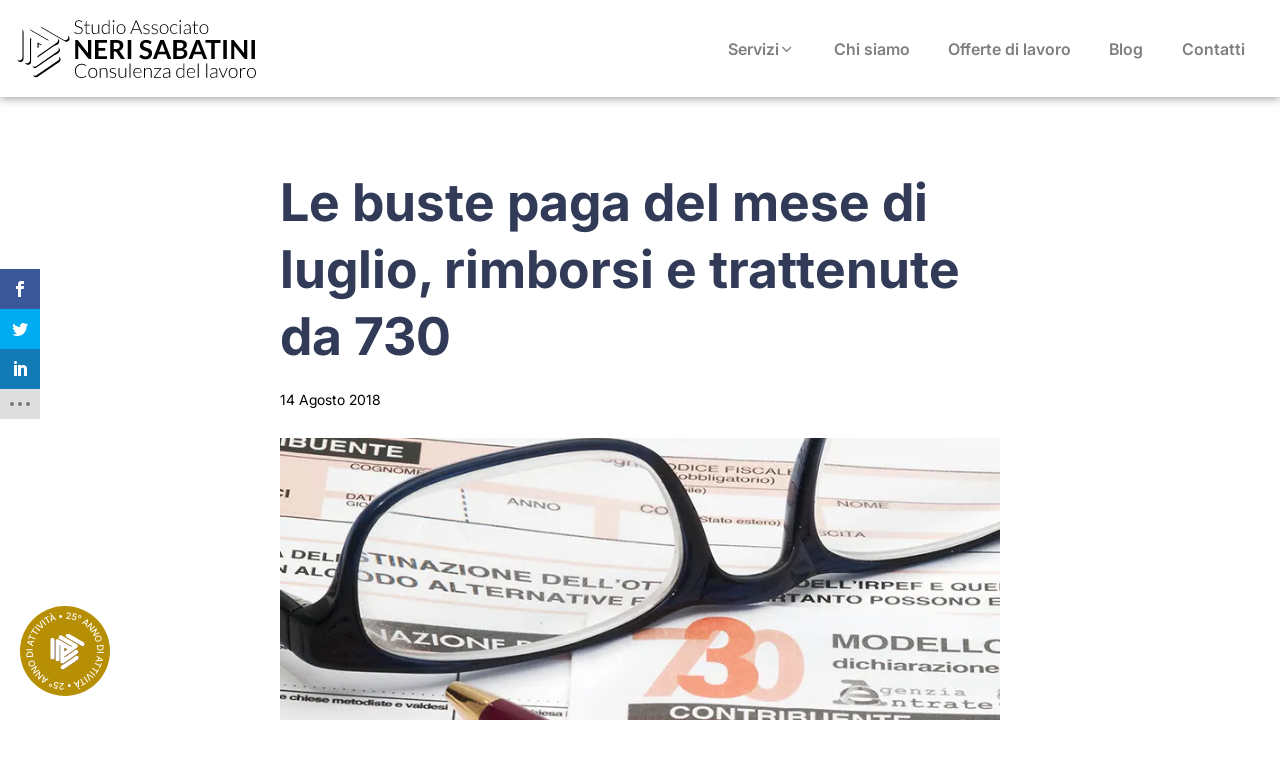

--- FILE ---
content_type: text/html; charset=UTF-8
request_url: https://www.studionerisabatini.it/le-buste-paga-del-mese-di-luglio-rimborsi-e-trattenute-da-730/
body_size: 28664
content:
<!doctype html>

<html lang="it-IT" xmlns:og="http://opengraphprotocol.org/schema/" xmlns:fb="http://www.facebook.com/2008/fbml" prefix="og: http://ogp.me/ns# fb: http://ogp.me/ns/fb#">
	<head>
   
   
          <meta charset="UTF-8">
        
        <meta name="viewport" content="width=device-width, initial-scale=1.0, user-scalable=no shrink-to-fit=no">
        

        
        

  <link rel="icon" type="image/png" href="https://www.studionerisabatini.it/wp-content/themes/akaboot-studio-neri-sabatini/images/favicon/favicon-96x96.png" sizes="96x96" />
 <link rel="icon" type="image/svg+xml" href="https://www.studionerisabatini.it/wp-content/themes/akaboot-studio-neri-sabatini/images/favicon/favicon.svg" />
 <link rel="shortcut icon" href="https://www.studionerisabatini.it/wp-content/themes/akaboot-studio-neri-sabatini/images/favicon/favicon.ico" />
 <link rel="apple-touch-icon" sizes="180x180" href="https://www.studionerisabatini.it/wp-content/themes/akaboot-studio-neri-sabatini/images/favicon/apple-touch-icon.png" />
 <meta name="apple-mobile-web-app-title" content="Serendipity" />
 <link rel="manifest" href="https://www.studionerisabatini.it/wp-content/themes/akaboot-studio-neri-sabatini/images/favicon/site.webmanifest" />

  <link rel="stylesheet" href="https://www.studionerisabatini.it/wp-content/themes/akaboot-studio-neri-sabatini/includes/fontawesome/css/all.min.css" />
 
 <script type="da876ab27b8c55ce15c4c8a1-text/javascript">var et_site_url='https://www.studionerisabatini.it';var et_post_id='910';function et_core_page_resource_fallback(a,b){"undefined"===typeof b&&(b=a.sheet.cssRules&&0===a.sheet.cssRules.length);b&&(a.onerror=null,a.onload=null,a.href?a.href=et_site_url+"/?et_core_page_resource="+a.id+et_post_id:a.src&&(a.src=et_site_url+"/?et_core_page_resource="+a.id+et_post_id))}
</script>
	<!-- This site is optimized with the Yoast SEO plugin v26.8 - https://yoast.com/product/yoast-seo-wordpress/ -->
	<title>Le buste paga del mese di luglio, rimborsi e trattenute da 730 | Studio Associato Neri Sabatini</title>
	<meta name="robots" content="index, follow, max-snippet:-1, max-image-preview:large, max-video-preview:-1" />
	<link rel="canonical" href="https://www.studionerisabatini.it/le-buste-paga-del-mese-di-luglio-rimborsi-e-trattenute-da-730/" />
	<meta property="og:locale" content="it_IT" />
	<meta property="og:type" content="article" />
	<meta property="og:title" content="Le buste paga del mese di luglio, rimborsi e trattenute da 730 | Studio Associato Neri Sabatini" />
	<meta property="og:description" content="Con la canicola estiva negli studi professionali il lavoro si intensifica. È tempo di dichiarazioni dei redditi, anche se la maggior parte dei lavoratori ha già provveduto alla presentazione del proprio modello 730. Tuttavia, è solo con l’arrivo dell’estate che si completano le operazioni fiscali ad esso collegate, attraverso i rimborsi o le trattenute in... View Article" />
	<meta property="og:url" content="https://www.studionerisabatini.it/le-buste-paga-del-mese-di-luglio-rimborsi-e-trattenute-da-730/" />
	<meta property="og:site_name" content="Studio Associato Neri Sabatini" />
	<meta property="article:published_time" content="2018-08-14T13:44:12+00:00" />
	<meta property="article:modified_time" content="2018-09-12T15:23:39+00:00" />
	<meta property="og:image" content="https://www.studionerisabatini.it/wp-content/uploads/2018/08/correzioni_730.jpg" />
	<meta property="og:image:width" content="800" />
	<meta property="og:image:height" content="534" />
	<meta property="og:image:type" content="image/jpeg" />
	<meta name="author" content="Studio Associato Neri - Sabatini" />
	<meta name="twitter:card" content="summary_large_image" />
	<meta name="twitter:label1" content="Scritto da" />
	<meta name="twitter:data1" content="Studio Associato Neri - Sabatini" />
	<meta name="twitter:label2" content="Tempo di lettura stimato" />
	<meta name="twitter:data2" content="5 minuti" />
	<script type="application/ld+json" class="yoast-schema-graph">{"@context":"https://schema.org","@graph":[{"@type":"Article","@id":"https://www.studionerisabatini.it/le-buste-paga-del-mese-di-luglio-rimborsi-e-trattenute-da-730/#article","isPartOf":{"@id":"https://www.studionerisabatini.it/le-buste-paga-del-mese-di-luglio-rimborsi-e-trattenute-da-730/"},"author":{"name":"Studio Associato Neri - Sabatini","@id":"https://www.studionerisabatini.it/#/schema/person/2dda6a156f2b645abb78a2ec626ec782"},"headline":"Le buste paga del mese di luglio, rimborsi e trattenute da 730","datePublished":"2018-08-14T13:44:12+00:00","dateModified":"2018-09-12T15:23:39+00:00","mainEntityOfPage":{"@id":"https://www.studionerisabatini.it/le-buste-paga-del-mese-di-luglio-rimborsi-e-trattenute-da-730/"},"wordCount":1031,"commentCount":0,"publisher":{"@id":"https://www.studionerisabatini.it/#organization"},"image":{"@id":"https://www.studionerisabatini.it/le-buste-paga-del-mese-di-luglio-rimborsi-e-trattenute-da-730/#primaryimage"},"thumbnailUrl":"https://www.studionerisabatini.it/wp-content/uploads/2018/08/correzioni_730.jpg","articleSection":["Buste paga","Tutte le categorie"],"inLanguage":"it-IT","potentialAction":[{"@type":"CommentAction","name":"Comment","target":["https://www.studionerisabatini.it/le-buste-paga-del-mese-di-luglio-rimborsi-e-trattenute-da-730/#respond"]}]},{"@type":"WebPage","@id":"https://www.studionerisabatini.it/le-buste-paga-del-mese-di-luglio-rimborsi-e-trattenute-da-730/","url":"https://www.studionerisabatini.it/le-buste-paga-del-mese-di-luglio-rimborsi-e-trattenute-da-730/","name":"Le buste paga del mese di luglio, rimborsi e trattenute da 730 | Studio Associato Neri Sabatini","isPartOf":{"@id":"https://www.studionerisabatini.it/#website"},"primaryImageOfPage":{"@id":"https://www.studionerisabatini.it/le-buste-paga-del-mese-di-luglio-rimborsi-e-trattenute-da-730/#primaryimage"},"image":{"@id":"https://www.studionerisabatini.it/le-buste-paga-del-mese-di-luglio-rimborsi-e-trattenute-da-730/#primaryimage"},"thumbnailUrl":"https://www.studionerisabatini.it/wp-content/uploads/2018/08/correzioni_730.jpg","datePublished":"2018-08-14T13:44:12+00:00","dateModified":"2018-09-12T15:23:39+00:00","breadcrumb":{"@id":"https://www.studionerisabatini.it/le-buste-paga-del-mese-di-luglio-rimborsi-e-trattenute-da-730/#breadcrumb"},"inLanguage":"it-IT","potentialAction":[{"@type":"ReadAction","target":["https://www.studionerisabatini.it/le-buste-paga-del-mese-di-luglio-rimborsi-e-trattenute-da-730/"]}]},{"@type":"ImageObject","inLanguage":"it-IT","@id":"https://www.studionerisabatini.it/le-buste-paga-del-mese-di-luglio-rimborsi-e-trattenute-da-730/#primaryimage","url":"https://www.studionerisabatini.it/wp-content/uploads/2018/08/correzioni_730.jpg","contentUrl":"https://www.studionerisabatini.it/wp-content/uploads/2018/08/correzioni_730.jpg","width":800,"height":534},{"@type":"BreadcrumbList","@id":"https://www.studionerisabatini.it/le-buste-paga-del-mese-di-luglio-rimborsi-e-trattenute-da-730/#breadcrumb","itemListElement":[{"@type":"ListItem","position":1,"name":"Home","item":"https://www.studionerisabatini.it/"},{"@type":"ListItem","position":2,"name":"Le buste paga del mese di luglio, rimborsi e trattenute da 730"}]},{"@type":"WebSite","@id":"https://www.studionerisabatini.it/#website","url":"https://www.studionerisabatini.it/","name":"Studio Associato Neri Sabatini","description":"Consulenza del lavoro","publisher":{"@id":"https://www.studionerisabatini.it/#organization"},"potentialAction":[{"@type":"SearchAction","target":{"@type":"EntryPoint","urlTemplate":"https://www.studionerisabatini.it/?s={search_term_string}"},"query-input":{"@type":"PropertyValueSpecification","valueRequired":true,"valueName":"search_term_string"}}],"inLanguage":"it-IT"},{"@type":"Organization","@id":"https://www.studionerisabatini.it/#organization","name":"Studio Neri Sabatini","url":"https://www.studionerisabatini.it/","logo":{"@type":"ImageObject","inLanguage":"it-IT","@id":"https://www.studionerisabatini.it/#/schema/logo/image/","url":"https://www.studionerisabatini.it/wp-content/uploads/2018/05/logoSabatiniNeri.png","contentUrl":"https://www.studionerisabatini.it/wp-content/uploads/2018/05/logoSabatiniNeri.png","width":483,"height":190,"caption":"Studio Neri Sabatini"},"image":{"@id":"https://www.studionerisabatini.it/#/schema/logo/image/"}},{"@type":"Person","@id":"https://www.studionerisabatini.it/#/schema/person/2dda6a156f2b645abb78a2ec626ec782","name":"Studio Associato Neri - Sabatini","image":{"@type":"ImageObject","inLanguage":"it-IT","@id":"https://www.studionerisabatini.it/#/schema/person/image/","url":"https://secure.gravatar.com/avatar/c8b3f3ffbc8d483028a4f8d5a71df6218cd348739f886da71d3f36fa26f93035?s=96&d=mm&r=g","contentUrl":"https://secure.gravatar.com/avatar/c8b3f3ffbc8d483028a4f8d5a71df6218cd348739f886da71d3f36fa26f93035?s=96&d=mm&r=g","caption":"Studio Associato Neri - Sabatini"},"sameAs":["https://www.studionerisabatini.it"]}]}</script>
	<!-- / Yoast SEO plugin. -->


<link rel='dns-prefetch' href='//fonts.googleapis.com' />
<link rel="alternate" title="oEmbed (JSON)" type="application/json+oembed" href="https://www.studionerisabatini.it/wp-json/oembed/1.0/embed?url=https%3A%2F%2Fwww.studionerisabatini.it%2Fle-buste-paga-del-mese-di-luglio-rimborsi-e-trattenute-da-730%2F" />
<link rel="alternate" title="oEmbed (XML)" type="text/xml+oembed" href="https://www.studionerisabatini.it/wp-json/oembed/1.0/embed?url=https%3A%2F%2Fwww.studionerisabatini.it%2Fle-buste-paga-del-mese-di-luglio-rimborsi-e-trattenute-da-730%2F&#038;format=xml" />
<script id="wp-emoji-settings" type="application/json">
{"baseUrl":"https://s.w.org/images/core/emoji/17.0.2/72x72/","ext":".png","svgUrl":"https://s.w.org/images/core/emoji/17.0.2/svg/","svgExt":".svg","source":{"concatemoji":"https://www.studionerisabatini.it/wp-includes/js/wp-emoji-release.min.js"}}
</script>
<script type="da876ab27b8c55ce15c4c8a1-module">
/* <![CDATA[ */
/*! This file is auto-generated */
const a=JSON.parse(document.getElementById("wp-emoji-settings").textContent),o=(window._wpemojiSettings=a,"wpEmojiSettingsSupports"),s=["flag","emoji"];function i(e){try{var t={supportTests:e,timestamp:(new Date).valueOf()};sessionStorage.setItem(o,JSON.stringify(t))}catch(e){}}function c(e,t,n){e.clearRect(0,0,e.canvas.width,e.canvas.height),e.fillText(t,0,0);t=new Uint32Array(e.getImageData(0,0,e.canvas.width,e.canvas.height).data);e.clearRect(0,0,e.canvas.width,e.canvas.height),e.fillText(n,0,0);const a=new Uint32Array(e.getImageData(0,0,e.canvas.width,e.canvas.height).data);return t.every((e,t)=>e===a[t])}function p(e,t){e.clearRect(0,0,e.canvas.width,e.canvas.height),e.fillText(t,0,0);var n=e.getImageData(16,16,1,1);for(let e=0;e<n.data.length;e++)if(0!==n.data[e])return!1;return!0}function u(e,t,n,a){switch(t){case"flag":return n(e,"\ud83c\udff3\ufe0f\u200d\u26a7\ufe0f","\ud83c\udff3\ufe0f\u200b\u26a7\ufe0f")?!1:!n(e,"\ud83c\udde8\ud83c\uddf6","\ud83c\udde8\u200b\ud83c\uddf6")&&!n(e,"\ud83c\udff4\udb40\udc67\udb40\udc62\udb40\udc65\udb40\udc6e\udb40\udc67\udb40\udc7f","\ud83c\udff4\u200b\udb40\udc67\u200b\udb40\udc62\u200b\udb40\udc65\u200b\udb40\udc6e\u200b\udb40\udc67\u200b\udb40\udc7f");case"emoji":return!a(e,"\ud83e\u1fac8")}return!1}function f(e,t,n,a){let r;const o=(r="undefined"!=typeof WorkerGlobalScope&&self instanceof WorkerGlobalScope?new OffscreenCanvas(300,150):document.createElement("canvas")).getContext("2d",{willReadFrequently:!0}),s=(o.textBaseline="top",o.font="600 32px Arial",{});return e.forEach(e=>{s[e]=t(o,e,n,a)}),s}function r(e){var t=document.createElement("script");t.src=e,t.defer=!0,document.head.appendChild(t)}a.supports={everything:!0,everythingExceptFlag:!0},new Promise(t=>{let n=function(){try{var e=JSON.parse(sessionStorage.getItem(o));if("object"==typeof e&&"number"==typeof e.timestamp&&(new Date).valueOf()<e.timestamp+604800&&"object"==typeof e.supportTests)return e.supportTests}catch(e){}return null}();if(!n){if("undefined"!=typeof Worker&&"undefined"!=typeof OffscreenCanvas&&"undefined"!=typeof URL&&URL.createObjectURL&&"undefined"!=typeof Blob)try{var e="postMessage("+f.toString()+"("+[JSON.stringify(s),u.toString(),c.toString(),p.toString()].join(",")+"));",a=new Blob([e],{type:"text/javascript"});const r=new Worker(URL.createObjectURL(a),{name:"wpTestEmojiSupports"});return void(r.onmessage=e=>{i(n=e.data),r.terminate(),t(n)})}catch(e){}i(n=f(s,u,c,p))}t(n)}).then(e=>{for(const n in e)a.supports[n]=e[n],a.supports.everything=a.supports.everything&&a.supports[n],"flag"!==n&&(a.supports.everythingExceptFlag=a.supports.everythingExceptFlag&&a.supports[n]);var t;a.supports.everythingExceptFlag=a.supports.everythingExceptFlag&&!a.supports.flag,a.supports.everything||((t=a.source||{}).concatemoji?r(t.concatemoji):t.wpemoji&&t.twemoji&&(r(t.twemoji),r(t.wpemoji)))});
//# sourceURL=https://www.studionerisabatini.it/wp-includes/js/wp-emoji-loader.min.js
/* ]]> */
</script>
<link rel="https://api.w.org/" href="https://www.studionerisabatini.it/wp-json/" /><link rel="alternate" title="JSON" type="application/json" href="https://www.studionerisabatini.it/wp-json/wp/v2/posts/910" /><style type="text/css" id="et-social-custom-css">
				 
			</style><link rel="preload" href="https://www.studionerisabatini.it/wp-content/plugins/monarch/core/admin/fonts/modules.ttf" as="font" crossorigin="anonymous"><!-- InMobi Choice. Consent Manager Tag v3.0 (for TCF 2.2) -->
<script type="da876ab27b8c55ce15c4c8a1-text/javascript" async=true>
  (function() {
  var host = window.location.hostname;
  var element = document.createElement('script');
  var firstScript = document.getElementsByTagName('script')[0];
  var url = 'https://cmp.inmobi.com'
    .concat('/choice/', 'rf8nC9jCLtXMr', '/', host, '/choice.js?tag_version=V3');
  var uspTries = 0;
  var uspTriesLimit = 3;
  element.async = true;
  element.type = 'text/javascript';
  element.src = url;

  firstScript.parentNode.insertBefore(element, firstScript);

  function makeStub() {
    var TCF_LOCATOR_NAME = '__tcfapiLocator';
    var queue = [];
    var win = window;
    var cmpFrame;

    function addFrame() {
      var doc = win.document;
      var otherCMP = !!(win.frames[TCF_LOCATOR_NAME]);

      if (!otherCMP) {
        if (doc.body) {
          var iframe = doc.createElement('iframe');

          iframe.style.cssText = 'display:none';
          iframe.name = TCF_LOCATOR_NAME;
          doc.body.appendChild(iframe);
        } else {
          setTimeout(addFrame, 5);
        }
      }
      return !otherCMP;
    }

    function tcfAPIHandler() {
      var gdprApplies;
      var args = arguments;

      if (!args.length) {
        return queue;
      } else if (args[0] === 'setGdprApplies') {
        if (
          args.length > 3 &&
          args[2] === 2 &&
          typeof args[3] === 'boolean'
        ) {
          gdprApplies = args[3];
          if (typeof args[2] === 'function') {
            args[2]('set', true);
          }
        }
      } else if (args[0] === 'ping') {
        var retr = {
          gdprApplies: gdprApplies,
          cmpLoaded: false,
          cmpStatus: 'stub'
        };

        if (typeof args[2] === 'function') {
          args[2](retr);
        }
      } else {
        if(args[0] === 'init' && typeof args[3] === 'object') {
          args[3] = Object.assign(args[3], { tag_version: 'V3' });
        }
        queue.push(args);
      }
    }

    function postMessageEventHandler(event) {
      var msgIsString = typeof event.data === 'string';
      var json = {};

      try {
        if (msgIsString) {
          json = JSON.parse(event.data);
        } else {
          json = event.data;
        }
      } catch (ignore) {}

      var payload = json.__tcfapiCall;

      if (payload) {
        window.__tcfapi(
          payload.command,
          payload.version,
          function(retValue, success) {
            var returnMsg = {
              __tcfapiReturn: {
                returnValue: retValue,
                success: success,
                callId: payload.callId
              }
            };
            if (msgIsString) {
              returnMsg = JSON.stringify(returnMsg);
            }
            if (event && event.source && event.source.postMessage) {
              event.source.postMessage(returnMsg, '*');
            }
          },
          payload.parameter
        );
      }
    }

    while (win) {
      try {
        if (win.frames[TCF_LOCATOR_NAME]) {
          cmpFrame = win;
          break;
        }
      } catch (ignore) {}

      if (win === window.top) {
        break;
      }
      win = win.parent;
    }
    if (!cmpFrame) {
      addFrame();
      win.__tcfapi = tcfAPIHandler;
      win.addEventListener('message', postMessageEventHandler, false);
    }
  };

  makeStub();

  function makeGppStub() {
    const CMP_ID = 10;
    const SUPPORTED_APIS = [
      '2:tcfeuv2',
      '6:uspv1',
      '7:usnatv1',
      '8:usca',
      '9:usvav1',
      '10:uscov1',
      '11:usutv1',
      '12:usctv1'
    ];

    window.__gpp_addFrame = function (n) {
      if (!window.frames[n]) {
        if (document.body) {
          var i = document.createElement("iframe");
          i.style.cssText = "display:none";
          i.name = n;
          document.body.appendChild(i);
        } else {
          window.setTimeout(window.__gpp_addFrame, 10, n);
        }
      }
    };
    window.__gpp_stub = function () {
      var b = arguments;
      __gpp.queue = __gpp.queue || [];
      __gpp.events = __gpp.events || [];

      if (!b.length || (b.length == 1 && b[0] == "queue")) {
        return __gpp.queue;
      }

      if (b.length == 1 && b[0] == "events") {
        return __gpp.events;
      }

      var cmd = b[0];
      var clb = b.length > 1 ? b[1] : null;
      var par = b.length > 2 ? b[2] : null;
      if (cmd === "ping") {
        clb(
          {
            gppVersion: "1.1", // must be “Version.Subversion”, current: “1.1”
            cmpStatus: "stub", // possible values: stub, loading, loaded, error
            cmpDisplayStatus: "hidden", // possible values: hidden, visible, disabled
            signalStatus: "not ready", // possible values: not ready, ready
            supportedAPIs: SUPPORTED_APIS, // list of supported APIs
            cmpId: CMP_ID, // IAB assigned CMP ID, may be 0 during stub/loading
            sectionList: [],
            applicableSections: [-1],
            gppString: "",
            parsedSections: {},
          },
          true
        );
      } else if (cmd === "addEventListener") {
        if (!("lastId" in __gpp)) {
          __gpp.lastId = 0;
        }
        __gpp.lastId++;
        var lnr = __gpp.lastId;
        __gpp.events.push({
          id: lnr,
          callback: clb,
          parameter: par,
        });
        clb(
          {
            eventName: "listenerRegistered",
            listenerId: lnr, // Registered ID of the listener
            data: true, // positive signal
            pingData: {
              gppVersion: "1.1", // must be “Version.Subversion”, current: “1.1”
              cmpStatus: "stub", // possible values: stub, loading, loaded, error
              cmpDisplayStatus: "hidden", // possible values: hidden, visible, disabled
              signalStatus: "not ready", // possible values: not ready, ready
              supportedAPIs: SUPPORTED_APIS, // list of supported APIs
              cmpId: CMP_ID, // list of supported APIs
              sectionList: [],
              applicableSections: [-1],
              gppString: "",
              parsedSections: {},
            },
          },
          true
        );
      } else if (cmd === "removeEventListener") {
        var success = false;
        for (var i = 0; i < __gpp.events.length; i++) {
          if (__gpp.events[i].id == par) {
            __gpp.events.splice(i, 1);
            success = true;
            break;
          }
        }
        clb(
          {
            eventName: "listenerRemoved",
            listenerId: par, // Registered ID of the listener
            data: success, // status info
            pingData: {
              gppVersion: "1.1", // must be “Version.Subversion”, current: “1.1”
              cmpStatus: "stub", // possible values: stub, loading, loaded, error
              cmpDisplayStatus: "hidden", // possible values: hidden, visible, disabled
              signalStatus: "not ready", // possible values: not ready, ready
              supportedAPIs: SUPPORTED_APIS, // list of supported APIs
              cmpId: CMP_ID, // CMP ID
              sectionList: [],
              applicableSections: [-1],
              gppString: "",
              parsedSections: {},
            },
          },
          true
        );
      } else if (cmd === "hasSection") {
        clb(false, true);
      } else if (cmd === "getSection" || cmd === "getField") {
        clb(null, true);
      }
      //queue all other commands
      else {
        __gpp.queue.push([].slice.apply(b));
      }
    };
    window.__gpp_msghandler = function (event) {
      var msgIsString = typeof event.data === "string";
      try {
        var json = msgIsString ? JSON.parse(event.data) : event.data;
      } catch (e) {
        var json = null;
      }
      if (typeof json === "object" && json !== null && "__gppCall" in json) {
        var i = json.__gppCall;
        window.__gpp(
          i.command,
          function (retValue, success) {
            var returnMsg = {
              __gppReturn: {
                returnValue: retValue,
                success: success,
                callId: i.callId,
              },
            };
            event.source.postMessage(msgIsString ? JSON.stringify(returnMsg) : returnMsg, "*");
          },
          "parameter" in i ? i.parameter : null,
          "version" in i ? i.version : "1.1"
        );
      }
    };
    if (!("__gpp" in window) || typeof window.__gpp !== "function") {
      window.__gpp = window.__gpp_stub;
      window.addEventListener("message", window.__gpp_msghandler, false);
      window.__gpp_addFrame("__gppLocator");
    }
  };

  makeGppStub();

  var uspStubFunction = function() {
    var arg = arguments;
    if (typeof window.__uspapi !== uspStubFunction) {
      setTimeout(function() {
        if (typeof window.__uspapi !== 'undefined') {
          window.__uspapi.apply(window.__uspapi, arg);
        }
      }, 500);
    }
  };

  var checkIfUspIsReady = function() {
    uspTries++;
    if (window.__uspapi === uspStubFunction && uspTries < uspTriesLimit) {
      console.warn('USP is not accessible');
    } else {
      clearInterval(uspInterval);
    }
  };

  if (typeof window.__uspapi === 'undefined') {
    window.__uspapi = uspStubFunction;
    var uspInterval = setInterval(checkIfUspIsReady, 6000);
  }
  })();
</script>
<!-- End InMobi Choice. Consent Manager Tag v3.0 (for TCF 2.2) -->
  <link rel="icon" href="https://www.studionerisabatini.it/wp-content/uploads/2025/08/cropped-favicon-32x32.png" sizes="32x32" />
<link rel="icon" href="https://www.studionerisabatini.it/wp-content/uploads/2025/08/cropped-favicon-192x192.png" sizes="192x192" />
<link rel="apple-touch-icon" href="https://www.studionerisabatini.it/wp-content/uploads/2025/08/cropped-favicon-180x180.png" />
<meta name="msapplication-TileImage" content="https://www.studionerisabatini.it/wp-content/uploads/2025/08/cropped-favicon-270x270.png" />
				<style type="text/css" id="c4wp-checkout-css">
					.woocommerce-checkout .c4wp_captcha_field {
						margin-bottom: 10px;
						margin-top: 15px;
						position: relative;
						display: inline-block;
					}
				</style>
							<style type="text/css" id="c4wp-v3-lp-form-css">
				.login #login, .login #lostpasswordform {
					min-width: 350px !important;
				}
				.wpforms-field-c4wp iframe {
					width: 100% !important;
				}
			</style>
			
 

  <style>
:host,:root{--fa-family-brands:"Font Awesome 7 Brands";--fa-font-brands:normal 400 1em/1 var(--fa-family-brands)}:host,:root{--fa-font-regular:normal 400 1em/1 var(--fa-family-classic)}:host,:root{--fa-family-classic:"Font Awesome 7 Free";--fa-font-solid:normal 900 1em/1 var(--fa-family-classic);--fa-style-family-classic:var(--fa-family-classic)}@charset "UTF-8";ul{box-sizing:border-box}:root{--wp--preset--font-size--normal:16px;--wp--preset--font-size--huge:42px}.et_monarch .et_social_networks,.et_monarch .et_social_sidebar_networks,.et_monarch .et_social_networks div,.et_monarch .et_social_networks span,.et_monarch .et_social_sidebar_networks span,.et_monarch .et_social_networks a,.et_monarch .et_social_sidebar_networks a,.et_monarch .et_social_networks i,.et_monarch .et_social_sidebar_networks i,.et_monarch .et_social_networks ul,.et_monarch .et_social_sidebar_networks ul,.et_monarch .et_social_networks li,.et_monarch .et_social_sidebar_networks li,.et_monarch .et_social_pinterest_window h3,.et_monarch .et_social_mobile,.et_monarch .et_social_mobile_button,.et_monarch .et_social_heading{font-family:'Open Sans',helvetica,arial,sans-serif;line-height:1em;text-transform:none;font-weight:normal;margin:0;padding:0;border:0;outline:0;font-size:100%;vertical-align:baseline;background-image:none;-webkit-box-sizing:content-box;-moz-box-sizing:content-box;box-sizing:content-box;-webkit-transform:translate3d(0,0,0);transform:translate3d(0,0,0);-moz-transform:translate3d(0,0,0);-o-transform:translate3d(0,0,0);-webkit-font-smoothing:antialiased;-moz-osx-font-smoothing:grayscale}.et_monarch .et_social_networks,.et_monarch .et_social_sidebar_networks{font-family:'Open Sans',helvetica,arial,sans-serif;line-height:1em;font-weight:400;-webkit-font-smoothing:antialiased;-moz-osx-font-smoothing:grayscale}.et_monarch .et_social_pinterest_window h3{font-family:'Open Sans',helvetica,arial,sans-serif;font-size:26px;line-height:1.1em;color:#333;font-weight:400;letter-spacing:.5px;-webkit-font-smoothing:antialiased;-moz-osx-font-smoothing:grayscale}.et_monarch .et_social_icon,.et_monarch .et_social_networks .et_social_network_label{color:#FFF}.et_monarch .et_social_networks,.et_monarch .et_social_sidebar_networks{text-shadow:none!important}.et_monarch .et_social_icon,.et_monarch .et_social_icon:before,.et_monarch .et_social_icon:after{font-family:'ETmonarch';speak:none;font-style:normal;font-size:16px;line-height:16px;font-weight:normal;font-variant:normal;text-transform:none;-webkit-font-smoothing:antialiased;-moz-osx-font-smoothing:grayscale;text-align:center;display:block}.et_monarch .et_social_icon_linkedin:before,.et_monarch .et_social_icon_linkedin:after{content:"\e631"}.et_monarch .et_social_icon_facebook:before,.et_monarch .et_social_icon_facebook:after{content:"\e63f"}.et_monarch .et_social_icon_twitter:before,.et_monarch .et_social_icon_twitter:after{content:"\e640"}.et_monarch .et_social_icon_all_button:before,.et_monarch .et_social_icon_all_button:after{content:"\e64c"}.et_monarch .et_social_facebook,.et_monarch .et_social_facebook{background-color:#3a579a}.et_monarch .et_social_twitter,.et_monarch .et_social_twitter{background-color:#00abf0}.et_monarch .et_social_linkedin{background-color:#127bb6}.et_monarch .et_social_all_button{background-color:#dedede}.et_monarch li.et_social_all_button i.et_social_icon_all_button{color:#777777}.et_monarch .et_social_networkname{word-break:break-all}.et_monarch .et_social_icon{position:relative;z-index:100}.et_monarch .et_social_networks span.et_social_overlay{height:100%;width:100%;background-color:rgba(0,0,0,0.1);bottom:0;left:0;z-index:1;position:absolute}.et_monarch .et_social_networks.et_social_left .et_social_networkname{line-height:1em;display:inline-block}.et_monarch .et_social_networks{width:100%;display:inline-block}.et_monarch .et_social_networks .et_social_icons_container{padding:0!important;margin:0!important;line-height:1em!important;display:inline-block;width:inherit}.et_monarch .et_social_networks li{float:left;position:relative;margin:2% 0 0 2%;overflow:hidden;min-height:40px;line-height:0}.et_monarch .et_social_networks li a{line-height:0}.et_monarch .et_social_networks li,.et_monarch .et_social_networks li a,.et_monarch .et_social_icon{display:block;overflow:hidden;-webkit-box-sizing:border-box;-moz-box-sizing:border-box;box-sizing:border-box}.et_monarch .et_social_networks div.et_social_network_label{font-size:14px}.et_monarch .et_social_networks div,.et_monarch .et_social_networks span,.et_monarch .et_social_networks li i{position:relative;z-index:2}.et_monarch .et_social_networks .et_social_icon,.et_monarch .et_social_networks .et_social_icon:before,.et_monarch .et_social_networks .et_social_icon:after{width:40px;height:40px;line-height:40px;display:inline-block;-webkit-border-radius:100px;-moz-border-radius:100px;border-radius:100px}.et_monarch .et_social_networks .et_social_networkname{font-weight:700}.et_monarch .et_social_networkname{display:none}.et_monarch .et_social_networks.et_social_left i.et_social_icon.et_social_icon_all_button{float:none!important}.et_social_open_all span.et_social_overlay{margin:0!important}.et_monarch .et_social_networks .et_social_all_button i.et_social_icon.et_social_icon_all_button:after{width:100%}.et_monarch li.et_social_all_button{padding:0;text-align:center}.et_monarch .et_social_icon:after{display:none}.et_monarch .et_social_simple li a{padding:0!important}.et_monarch .et_social_simple.et_social_left .et_social_network_label div{margin-left:0!important}.et_monarch .et_social_simple.et_social_left .et_social_network_label{padding-left:0!important}.et_monarch .et_social_simple li .et_social_overlay{margin:0!important;display:none}.et_monarch .et_social_sidebar_networks{left:0;position:fixed;top:30%;z-index:999999}.et_monarch .et_social_sidebar_networks ul{margin:0!important;list-style:none!important;padding:0!important}.et_monarch .et_social_sidebar_networks li{position:relative;width:40px;overflow:hidden;text-align:center;-webkit-box-sizing:border-box;-moz-box-sizing:border-box;box-sizing:border-box}.et_monarch .et_social_sidebar_networks a{display:block;padding:12px 0 12px;float:left;width:100%;height:100%;-webkit-box-sizing:border-box;-moz-box-sizing:border-box;box-sizing:border-box}.et_monarch .et_social_icon:before,.et_monarch .et_social_icon:after{position:relative;width:100%}.et_monarch .et_social_sidebar_networks a.et_social_open_all{padding:7px}.et_monarch .et_social_icon:after{display:none}.et_monarch span.et_social_hide_sidebar{background:rgba(0,0,0,0.3);height:24px;width:24px;display:block;margin:8px 0 0 8px!important;border-radius:12px;opacity:0}.et_monarch span.et_social_hide_sidebar:before{content:"\e649";transform:rotate(-90deg);font-size:20px!important;line-height:24px!important;left:-1px}.et_monarch .et_social_sidebar_networks.et_social_visible_sidebar .et_social_icons_container{margin-left:0px!important}.et_monarch .et_social_left{text-align:left}.et_monarch .et_social_left .et_social_network_label{margin-left:40px;padding:7px 14px 10px 10px}.et_monarch .et_social_left .et_social_network_label div{margin:6px 4px 0 4px}.et_monarch .et_social_left .et_social_overlay{background-color:rgba(0,0,0,0.1);margin:0 0 0 40px}.et_monarch .et_social_left .et_social_icon{float:left}.et_monarch .et_social_rounded.et_social_networks li{-webkit-border-radius:4px;-moz-border-radius:4px;border-radius:4px;overflow:hidden}.et_monarch .et_social_icons_container a{text-decoration:none!important}.et_monarch .et_social_mobile{position:fixed;bottom:0;background:rgba(0,0,0,0.5);width:100%;z-index:999999;display:none;max-height:100%}.et_monarch .et_social_mobile .et_social_networks{position:relative;width:100%;overflow:auto;padding:20px 20px 20px;background-color:#fff;line-height:1em;-webkit-box-sizing:border-box;-moz-box-sizing:border-box;box-sizing:border-box;margin-bottom:-10px}.et_monarch .et_social_mobile .et_social_networks li{width:23.5%;margin:0 2% 2% 0;float:left;text-align:center}.et_monarch .et_social_mobile .et_social_networks li:nth-child(4n){width:23.5%;margin-right:0}.et_monarch .et_social_mobile .et_social_networks li a{padding:10px}.et_monarch .et_social_mobile .et_social_networks li a i.et_social_icon{display:inline-block}.et_monarch .et_social_mobile_button:before,.et_monarch .et_social_close:after,.et_monarch .et_social_heading:after{font-family:'etmonarch';speak:none;font-style:normal;font-weight:normal;font-variant:normal;text-transform:none;font-size:16px}.et_monarch .et_social_heading{text-align:center;padding:10px 0;color:white;height:20px;line-height:19px;font-size:14px}.et_monarch .et_social_heading:after{content:"\e649";color:#cccccc;display:inline-block;font-size:32px;top:10px;position:absolute;-moz-transform:rotate(180deg);-webkit-transform:rotate(180deg);-o-transform:rotate(180deg);transform:rotate(180deg)}.et_monarch .et_social_mobile_button{position:fixed;bottom:0;margin-left:-45px;display:none}.et_monarch .et_social_mobile_button:before{content:"\e605";display:inline-block;padding:10px 12px;background:rgba(0,0,0,0.5);color:#dddddd;height:20px;line-height:20px;-webkit-border-top-right-radius:5px;-moz-border-radius-topright:5px;border-top-right-radius:5px}.et_monarch .et_social_mobile .et_social_networks{display:none}.et_monarch span.et_social_close{position:absolute;right:10px;top:0;line-height:40px}.et_monarch span.et_social_close:after{content:"\e60C";color:#cccccc}.et_monarch .et_social_mobile_overlay{background:rgba(0,0,0,0.7);position:fixed;width:100%;height:100%;top:0;left:0;display:none;z-index:99999}.et_monarch .et_social_pin_images_outer{display:none;z-index:9999999999;position:absolute}.et_monarch .et_social_pin_images_outer:after{content:"";background-color:rgba(0,0,0,.6);top:0;left:0;width:100%;height:100%;position:fixed;z-index:999999}.et_monarch .et_social_pinterest_window{background:white;position:fixed;top:20%;left:50%;padding:20px;width:500px;height:400px;z-index:9999999;margin-left:-250px;-webkit-border-radius:7px;-moz-border-radius:7px;border-radius:7px}.et_monarch .et_social_pin_images{overflow:auto;max-height:370px;z-index:999;position:relative}.et_monarch .et_social_pin_image{width:30%;float:left;margin-right:10px;display:block;position:relative;height:90px;overflow:hidden;padding:10px 2px}.et_monarch .et_social_pin_image img{max-width:100%;height:auto}.et_monarch .et_social_pin_image .et_social_pin_overlay{opacity:0;background:rgba(174,24,26,0.4);width:100%;height:100%;position:absolute;top:0;left:0}.et_monarch .et_social_pin_image .et_social_pin_overlay:before{content:"\e63a";top:40px;left:0;color:white;font-size:30px;position:absolute}.et_monarch .et_social_pin_image .et_social_pin_overlay{min-height:90px}.et_monarch .et_social_pin_image a{overflow:visible!important}@media only screen and (min-width:1025px){.et_monarch .et_social_mobile_overlay,.et_monarch .et_social_mobile{display:none!important}}@media only screen and (max-width:1024px){.et_monarch .et_social_mobile{display:block}.et_monarch .et_social_mobile .et_social_networks li:nth-child(4n){margin-right:0!important}.et_monarch .et_social_sidebar_networks{display:none}.et_monarch .et_social_mobile_button{display:block}.et_monarch .et_social_mobile div.et_social_network_label{text-align:left}}@media only screen and (max-width:767px){.et_monarch .et_social_networks li,.et_monarch .et_social_mobile .et_social_networks li{margin:2% 0 0 2%!important;width:49%!important;clear:none!important}.et_monarch .et_social_networks li:nth-child(2n+1),.et_monarch .et_social_mobile .et_social_networks li:nth-child(2n+1){margin-left:0!important;clear:both!important}.et_monarch .et_social_networks li:nth-child(-n+2),.et_monarch .et_social_mobile .et_social_networks li:nth-child(-n+2){margin-top:0!important}.et_monarch .et_social_pinterest_window{height:80%;width:80%;top:10px;margin-left:0px;z-index:99999999;left:6%}.et_monarch .et_social_pin_images{max-height:90%}}@media only screen and (max-width:479px){.et_monarch .et_social_networks li,.et_monarch .et_social_mobile .et_social_networks li{width:100%!important;margin-left:0!important;clear:both!important}.et_monarch .et_social_networks li:first-child,.et_monarch .et_social_mobile .et_social_networks li:first-child{margin-top:0!important}.et_monarch .et_social_networks li:nth-child(n+2),.et_monarch .et_social_mobile .et_social_networks li:nth-child(n+2){margin:2% 0 0 0!important}.et_monarch .et_social_pin_image{width:250px;height:140px;margin:0 auto!important;float:none}}@-webkit-keyframes et_social_fadeInRight{0%{opacity:0;-webkit-transform:translateX(-30%)}100%{opacity:1;-webkit-transform:translateX(0)}}@-moz-keyframes et_social_fadeInRight{0%{opacity:0;-moz-transform:translateX(-30%)}100%{opacity:1;-moz-transform:translateX(0)}}@-o-keyframes et_social_fadeInRight{0%{opacity:0;-o-transform:translateX(-30%)}100%{opacity:1;-o-transform:translateX(0)}}@keyframes et_social_fadeInRight{from{opacity:0;transform:translateX(-30%)}to{opacity:1;transform:translateX(0)}}.et_monarch .et_social_slideright.et_social_animated{opacity:1;-webkit-animation:et_social_fadeInRight 1s 1 cubic-bezier(0.77,0,.175,1);-moz-animation:et_social_fadeInRight 1s 1s cubic-bezier(0.77,0,.175,1);-o-animation:et_social_fadeInRight 1s 1 cubic-bezier(0.77,0,.175,1);animation:et_social_fadeInRight 1s 1 cubic-bezier(0.77,0,.175,1)}@font-face{font-family:'Open Sans';font-style:normal;font-weight:400;font-stretch:normal;src:url(https://fonts.gstatic.com/s/opensans/v43/memSYaGs126MiZpBA-UvWbX2vVnXBbObj2OVZyOOSr4dVJWUgsjZ0B4gaVc.ttf) format('truetype')}@font-face{font-family:'Open Sans';font-style:normal;font-weight:700;font-stretch:normal;src:url(https://fonts.gstatic.com/s/opensans/v43/memSYaGs126MiZpBA-UvWbX2vVnXBbObj2OVZyOOSr4dVJWUgsg-1x4gaVc.ttf) format('truetype')}:root{--bs-blue: #0d6efd;--bs-indigo: #6610f2;--bs-purple: #6f42c1;--bs-pink: #d63384;--bs-red: #dc3545;--bs-orange: #fd7e14;--bs-yellow: #ffc107;--bs-green: #198754;--bs-teal: #20c997;--bs-cyan: #0dcaf0;--bs-black: #000;--bs-white: #fff;--bs-gray: #6c757d;--bs-gray-dark: #343a40;--bs-gray-100: #f8f9fa;--bs-gray-200: #e9ecef;--bs-gray-300: #dee2e6;--bs-gray-400: #ced4da;--bs-gray-500: #adb5bd;--bs-gray-600: #6c757d;--bs-gray-700: #495057;--bs-gray-800: #343a40;--bs-gray-900: #212529;--bs-primary: #313B58;--bs-secondary: #495057;--bs-success: #198754;--bs-info: #0dcaf0;--bs-warning: #ffc107;--bs-danger: #dc3545;--bs-light: #EDF2F6;--bs-dark: #1B2130;--bs-white: #fff;--bs-primary-rgb: 49, 59, 88;--bs-secondary-rgb: 73, 80, 87;--bs-success-rgb: 25, 135, 84;--bs-info-rgb: 13, 202, 240;--bs-warning-rgb: 255, 193, 7;--bs-danger-rgb: 220, 53, 69;--bs-light-rgb: 237, 242, 246;--bs-dark-rgb: 27, 33, 48;--bs-white-rgb: 255, 255, 255;--bs-primary-text-emphasis: rgb(19.6, 23.6, 35.2);--bs-secondary-text-emphasis: rgb(29.2, 32, 34.8);--bs-success-text-emphasis: rgb(10, 54, 33.6);--bs-info-text-emphasis: rgb(5.2, 80.8, 96);--bs-warning-text-emphasis: rgb(102, 77.2, 2.8);--bs-danger-text-emphasis: rgb(88, 21.2, 27.6);--bs-light-text-emphasis: #495057;--bs-dark-text-emphasis: #495057;--bs-primary-bg-subtle: rgb(213.8, 215.8, 221.6);--bs-secondary-bg-subtle: rgb(218.6, 220, 221.4);--bs-success-bg-subtle: rgb(209, 231, 220.8);--bs-info-bg-subtle: rgb(206.6, 244.4, 252);--bs-warning-bg-subtle: rgb(255, 242.6, 205.4);--bs-danger-bg-subtle: rgb(248, 214.6, 217.8);--bs-light-bg-subtle: rgb(251.5, 252, 252.5);--bs-dark-bg-subtle: #ced4da;--bs-primary-border-subtle: rgb(172.6, 176.6, 188.2);--bs-secondary-border-subtle: rgb(182.2, 185, 187.8);--bs-success-border-subtle: rgb(163, 207, 186.6);--bs-info-border-subtle: rgb(158.2, 233.8, 249);--bs-warning-border-subtle: rgb(255, 230.2, 155.8);--bs-danger-border-subtle: rgb(241, 174.2, 180.6);--bs-light-border-subtle: #e9ecef;--bs-dark-border-subtle: #adb5bd;--bs-white-rgb: 255, 255, 255;--bs-black-rgb: 0, 0, 0;--bs-font-sans-serif: "Inter", system-ui, -apple-system, "Segoe UI", Roboto, "Helvetica Neue", "Noto Sans", "Liberation Sans", Arial, sans-serif, "Apple Color Emoji", "Segoe UI Emoji", "Segoe UI Symbol", "Noto Color Emoji";--bs-font-monospace: SFMono-Regular, Menlo, Monaco, Consolas, "Liberation Mono", "Courier New", monospace;--bs-gradient: linear-gradient(180deg, rgba(255, 255, 255, 0.15), rgba(255, 255, 255, 0));--bs-body-font-family: var(--bs-font-sans-serif);--bs-body-font-size:1.125rem;--bs-body-font-weight: 400;--bs-body-line-height: 2;--bs-body-color: #000;--bs-body-color-rgb: 0, 0, 0;--bs-body-bg: #fff;--bs-body-bg-rgb: 255, 255, 255;--bs-emphasis-color: #000;--bs-emphasis-color-rgb: 0, 0, 0;--bs-secondary-color: rgba(0, 0, 0, 0.75);--bs-secondary-color-rgb: 0, 0, 0;--bs-secondary-bg: #e9ecef;--bs-secondary-bg-rgb: 233, 236, 239;--bs-tertiary-color: rgba(0, 0, 0, 0.5);--bs-tertiary-color-rgb: 0, 0, 0;--bs-tertiary-bg: #f8f9fa;--bs-tertiary-bg-rgb: 248, 249, 250;--bs-heading-color: #313B58;--bs-link-color: #313B58;--bs-link-color-rgb: 49, 59, 88;--bs-link-decoration: underline;--bs-link-hover-color: rgb(39.2, 47.2, 70.4);--bs-link-hover-color-rgb: 39, 47, 70;--bs-code-color: #d63384;--bs-highlight-bg: rgb(255, 242.6, 205.4);--bs-border-width: 1px;--bs-border-style: solid;--bs-border-color: #dee2e6;--bs-border-color-translucent: rgba(0, 0, 0, 0.175);--bs-border-radius: 0.375rem;--bs-border-radius-sm: 0.25rem;--bs-border-radius-lg: 0.5rem;--bs-border-radius-xl: 1rem;--bs-border-radius-xxl: 2rem;--bs-border-radius-2xl: var(--bs-border-radius-xxl);--bs-border-radius-pill: 50rem;--bs-box-shadow: 0 0.5rem 1rem rgba(0, 0, 0, 0.15);--bs-box-shadow-sm: 0 0.125rem 0.25rem rgba(0, 0, 0, 0.075);--bs-box-shadow-lg: 0 1rem 3rem rgba(0, 0, 0, 0.175);--bs-box-shadow-inset: inset 0 1px 2px rgba(0, 0, 0, 0.075);--bs-focus-ring-width: 0.25rem;--bs-focus-ring-opacity: 0.25;--bs-focus-ring-color: rgba(49, 59, 88, 0.25);--bs-form-valid-color: #198754;--bs-form-valid-border-color: #198754;--bs-form-invalid-color: #dc3545;--bs-form-invalid-border-color: #dc3545}*,*::before,*::after{box-sizing:border-box}@media (prefers-reduced-motion:no-preference){:root{scroll-behavior:smooth}}body{margin:0;font-family:var(--bs-body-font-family);font-size:var(--bs-body-font-size);font-weight:var(--bs-body-font-weight);line-height:var(--bs-body-line-height);color:var(--bs-body-color);text-align:var(--bs-body-text-align);background-color:var(--bs-body-bg);-webkit-text-size-adjust:100%}h3,h1,.h1{margin-top:0;margin-bottom:.5rem;font-weight:700;line-height:1.3;color:var(--bs-heading-color)}h1,.h1{font-size:calc(1.450125rem + 2.4015vw)}@media (min-width:1200px){h1,.h1{font-size:3.25125rem}}h3{font-size:calc(1.387125rem + 1.6455vw)}@media (min-width:1200px){h3{font-size:2.62125rem}}p{margin-top:0;margin-bottom:1rem}ul{padding-left:2rem}ul{margin-top:0;margin-bottom:1rem}a{color:rgba(var(--bs-link-color-rgb),var(--bs-link-opacity, 1));text-decoration:underline}img{vertical-align:middle}button{border-radius:0}input,button,textarea{margin:0;font-family:inherit;font-size:inherit;line-height:inherit}button{text-transform:none}button,[type=button]{-webkit-appearance:button}::-moz-focus-inner{padding:0;border-style:none}textarea{resize:vertical}::-webkit-datetime-edit-fields-wrapper,::-webkit-datetime-edit-text,::-webkit-datetime-edit-minute,::-webkit-datetime-edit-hour-field,::-webkit-datetime-edit-day-field,::-webkit-datetime-edit-month-field,::-webkit-datetime-edit-year-field{padding:0}::-webkit-inner-spin-button{height:auto}::-webkit-search-decoration{-webkit-appearance:none}::-webkit-color-swatch-wrapper{padding:0}::file-selector-button{font:inherit;-webkit-appearance:button}iframe{border:0}.img-fluid{max-width:100%;height:auto}.container,.container-fluid{--bs-gutter-x: 3rem;--bs-gutter-y: 0;width:100%;padding-right:calc(var(--bs-gutter-x)*.5);padding-left:calc(var(--bs-gutter-x)*.5);margin-right:auto;margin-left:auto}@media (min-width:576px){.container{max-width:540px}}@media (min-width:768px){.container{max-width:720px}}@media (min-width:992px){.container{max-width:960px}}@media (min-width:1200px){.container{max-width:1140px}}@media (min-width:1400px){.container{max-width:1380px}}:root{--bs-breakpoint-xs: 0;--bs-breakpoint-sm: 576px;--bs-breakpoint-md: 768px;--bs-breakpoint-lg: 992px;--bs-breakpoint-xl: 1200px;--bs-breakpoint-xxl: 1400px}.row{--bs-gutter-x: 1.5rem;--bs-gutter-y: 0;display:flex;flex-wrap:wrap;margin-top:calc(-1*var(--bs-gutter-y));margin-right:calc(-0.5*var(--bs-gutter-x));margin-left:calc(-0.5*var(--bs-gutter-x))}.row>*{flex-shrink:0;width:100%;max-width:100%;padding-right:calc(var(--bs-gutter-x)*.5);padding-left:calc(var(--bs-gutter-x)*.5);margin-top:var(--bs-gutter-y)}.col{flex:1 0 0%}.col-5{flex:0 0 auto;width:41.66666667%}.col-7{flex:0 0 auto;width:58.33333333%}.col-12{flex:0 0 auto;width:100%}.gx-3{--bs-gutter-x: 1rem}.g-4{--bs-gutter-x: 1.5rem}.g-4{--bs-gutter-y: 1.5rem}@media (min-width:992px){.g-lg-5{--bs-gutter-x: 3rem}.g-lg-5{--bs-gutter-y: 3rem}}@media (min-width:1200px){.col-xl-3{flex:0 0 auto;width:25%}.col-xl-8{flex:0 0 auto;width:66.66666667%}.col-xl-9{flex:0 0 auto;width:75%}}:root{--bs-blue: #0d6efd;--bs-indigo: #6610f2;--bs-purple: #6f42c1;--bs-pink: #d63384;--bs-red: #dc3545;--bs-orange: #fd7e14;--bs-yellow: #ffc107;--bs-green: #198754;--bs-teal: #20c997;--bs-cyan: #0dcaf0;--bs-black: #000;--bs-white: #fff;--bs-gray: #6c757d;--bs-gray-dark: #343a40;--bs-gray-100: #f8f9fa;--bs-gray-200: #e9ecef;--bs-gray-300: #dee2e6;--bs-gray-400: #ced4da;--bs-gray-500: #adb5bd;--bs-gray-600: #6c757d;--bs-gray-700: #495057;--bs-gray-800: #343a40;--bs-gray-900: #212529;--bs-primary: #313B58;--bs-secondary: #495057;--bs-success: #198754;--bs-info: #0dcaf0;--bs-warning: #ffc107;--bs-danger: #dc3545;--bs-light: #EDF2F6;--bs-dark: #1B2130;--bs-white: #fff;--bs-primary-rgb: 49, 59, 88;--bs-secondary-rgb: 73, 80, 87;--bs-success-rgb: 25, 135, 84;--bs-info-rgb: 13, 202, 240;--bs-warning-rgb: 255, 193, 7;--bs-danger-rgb: 220, 53, 69;--bs-light-rgb: 237, 242, 246;--bs-dark-rgb: 27, 33, 48;--bs-white-rgb: 255, 255, 255;--bs-primary-text-emphasis: rgb(19.6, 23.6, 35.2);--bs-secondary-text-emphasis: rgb(29.2, 32, 34.8);--bs-success-text-emphasis: rgb(10, 54, 33.6);--bs-info-text-emphasis: rgb(5.2, 80.8, 96);--bs-warning-text-emphasis: rgb(102, 77.2, 2.8);--bs-danger-text-emphasis: rgb(88, 21.2, 27.6);--bs-light-text-emphasis: #495057;--bs-dark-text-emphasis: #495057;--bs-primary-bg-subtle: rgb(213.8, 215.8, 221.6);--bs-secondary-bg-subtle: rgb(218.6, 220, 221.4);--bs-success-bg-subtle: rgb(209, 231, 220.8);--bs-info-bg-subtle: rgb(206.6, 244.4, 252);--bs-warning-bg-subtle: rgb(255, 242.6, 205.4);--bs-danger-bg-subtle: rgb(248, 214.6, 217.8);--bs-light-bg-subtle: rgb(251.5, 252, 252.5);--bs-dark-bg-subtle: #ced4da;--bs-primary-border-subtle: rgb(172.6, 176.6, 188.2);--bs-secondary-border-subtle: rgb(182.2, 185, 187.8);--bs-success-border-subtle: rgb(163, 207, 186.6);--bs-info-border-subtle: rgb(158.2, 233.8, 249);--bs-warning-border-subtle: rgb(255, 230.2, 155.8);--bs-danger-border-subtle: rgb(241, 174.2, 180.6);--bs-light-border-subtle: #e9ecef;--bs-dark-border-subtle: #adb5bd;--bs-white-rgb: 255, 255, 255;--bs-black-rgb: 0, 0, 0;--bs-font-sans-serif: "Inter", system-ui, -apple-system, "Segoe UI", Roboto, "Helvetica Neue", "Noto Sans", "Liberation Sans", Arial, sans-serif, "Apple Color Emoji", "Segoe UI Emoji", "Segoe UI Symbol", "Noto Color Emoji";--bs-font-monospace: SFMono-Regular, Menlo, Monaco, Consolas, "Liberation Mono", "Courier New", monospace;--bs-gradient: linear-gradient(180deg, rgba(255, 255, 255, 0.15), rgba(255, 255, 255, 0));--bs-body-font-family: var(--bs-font-sans-serif);--bs-body-font-size:1.125rem;--bs-body-font-weight: 400;--bs-body-line-height: 2;--bs-body-color: #000;--bs-body-color-rgb: 0, 0, 0;--bs-body-bg: #fff;--bs-body-bg-rgb: 255, 255, 255;--bs-emphasis-color: #000;--bs-emphasis-color-rgb: 0, 0, 0;--bs-secondary-color: rgba(0, 0, 0, 0.75);--bs-secondary-color-rgb: 0, 0, 0;--bs-secondary-bg: #e9ecef;--bs-secondary-bg-rgb: 233, 236, 239;--bs-tertiary-color: rgba(0, 0, 0, 0.5);--bs-tertiary-color-rgb: 0, 0, 0;--bs-tertiary-bg: #f8f9fa;--bs-tertiary-bg-rgb: 248, 249, 250;--bs-heading-color: #313B58;--bs-link-color: #313B58;--bs-link-color-rgb: 49, 59, 88;--bs-link-decoration: underline;--bs-link-hover-color: rgb(39.2, 47.2, 70.4);--bs-link-hover-color-rgb: 39, 47, 70;--bs-code-color: #d63384;--bs-highlight-bg: rgb(255, 242.6, 205.4);--bs-border-width: 1px;--bs-border-style: solid;--bs-border-color: #dee2e6;--bs-border-color-translucent: rgba(0, 0, 0, 0.175);--bs-border-radius: 0.375rem;--bs-border-radius-sm: 0.25rem;--bs-border-radius-lg: 0.5rem;--bs-border-radius-xl: 1rem;--bs-border-radius-xxl: 2rem;--bs-border-radius-2xl: var(--bs-border-radius-xxl);--bs-border-radius-pill: 50rem;--bs-box-shadow: 0 0.5rem 1rem rgba(0, 0, 0, 0.15);--bs-box-shadow-sm: 0 0.125rem 0.25rem rgba(0, 0, 0, 0.075);--bs-box-shadow-lg: 0 1rem 3rem rgba(0, 0, 0, 0.175);--bs-box-shadow-inset: inset 0 1px 2px rgba(0, 0, 0, 0.075);--bs-focus-ring-width: 0.25rem;--bs-focus-ring-opacity: 0.25;--bs-focus-ring-color: rgba(49, 59, 88, 0.25);--bs-form-valid-color: #198754;--bs-form-valid-border-color: #198754;--bs-form-invalid-color: #dc3545;--bs-form-invalid-border-color: #dc3545}:root{--bs-blue: #0d6efd;--bs-indigo: #6610f2;--bs-purple: #6f42c1;--bs-pink: #d63384;--bs-red: #dc3545;--bs-orange: #fd7e14;--bs-yellow: #ffc107;--bs-green: #198754;--bs-teal: #20c997;--bs-cyan: #0dcaf0;--bs-black: #000;--bs-white: #fff;--bs-gray: #6c757d;--bs-gray-dark: #343a40;--bs-gray-100: #f8f9fa;--bs-gray-200: #e9ecef;--bs-gray-300: #dee2e6;--bs-gray-400: #ced4da;--bs-gray-500: #adb5bd;--bs-gray-600: #6c757d;--bs-gray-700: #495057;--bs-gray-800: #343a40;--bs-gray-900: #212529;--bs-primary: #313B58;--bs-secondary: #495057;--bs-success: #198754;--bs-info: #0dcaf0;--bs-warning: #ffc107;--bs-danger: #dc3545;--bs-light: #EDF2F6;--bs-dark: #1B2130;--bs-white: #fff;--bs-primary-rgb: 49, 59, 88;--bs-secondary-rgb: 73, 80, 87;--bs-success-rgb: 25, 135, 84;--bs-info-rgb: 13, 202, 240;--bs-warning-rgb: 255, 193, 7;--bs-danger-rgb: 220, 53, 69;--bs-light-rgb: 237, 242, 246;--bs-dark-rgb: 27, 33, 48;--bs-white-rgb: 255, 255, 255;--bs-primary-text-emphasis: rgb(19.6, 23.6, 35.2);--bs-secondary-text-emphasis: rgb(29.2, 32, 34.8);--bs-success-text-emphasis: rgb(10, 54, 33.6);--bs-info-text-emphasis: rgb(5.2, 80.8, 96);--bs-warning-text-emphasis: rgb(102, 77.2, 2.8);--bs-danger-text-emphasis: rgb(88, 21.2, 27.6);--bs-light-text-emphasis: #495057;--bs-dark-text-emphasis: #495057;--bs-primary-bg-subtle: rgb(213.8, 215.8, 221.6);--bs-secondary-bg-subtle: rgb(218.6, 220, 221.4);--bs-success-bg-subtle: rgb(209, 231, 220.8);--bs-info-bg-subtle: rgb(206.6, 244.4, 252);--bs-warning-bg-subtle: rgb(255, 242.6, 205.4);--bs-danger-bg-subtle: rgb(248, 214.6, 217.8);--bs-light-bg-subtle: rgb(251.5, 252, 252.5);--bs-dark-bg-subtle: #ced4da;--bs-primary-border-subtle: rgb(172.6, 176.6, 188.2);--bs-secondary-border-subtle: rgb(182.2, 185, 187.8);--bs-success-border-subtle: rgb(163, 207, 186.6);--bs-info-border-subtle: rgb(158.2, 233.8, 249);--bs-warning-border-subtle: rgb(255, 230.2, 155.8);--bs-danger-border-subtle: rgb(241, 174.2, 180.6);--bs-light-border-subtle: #e9ecef;--bs-dark-border-subtle: #adb5bd;--bs-white-rgb: 255, 255, 255;--bs-black-rgb: 0, 0, 0;--bs-font-sans-serif: "Inter", system-ui, -apple-system, "Segoe UI", Roboto, "Helvetica Neue", "Noto Sans", "Liberation Sans", Arial, sans-serif, "Apple Color Emoji", "Segoe UI Emoji", "Segoe UI Symbol", "Noto Color Emoji";--bs-font-monospace: SFMono-Regular, Menlo, Monaco, Consolas, "Liberation Mono", "Courier New", monospace;--bs-gradient: linear-gradient(180deg, rgba(255, 255, 255, 0.15), rgba(255, 255, 255, 0));--bs-body-font-family: var(--bs-font-sans-serif);--bs-body-font-size:1.125rem;--bs-body-font-weight: 400;--bs-body-line-height: 2;--bs-body-color: #000;--bs-body-color-rgb: 0, 0, 0;--bs-body-bg: #fff;--bs-body-bg-rgb: 255, 255, 255;--bs-emphasis-color: #000;--bs-emphasis-color-rgb: 0, 0, 0;--bs-secondary-color: rgba(0, 0, 0, 0.75);--bs-secondary-color-rgb: 0, 0, 0;--bs-secondary-bg: #e9ecef;--bs-secondary-bg-rgb: 233, 236, 239;--bs-tertiary-color: rgba(0, 0, 0, 0.5);--bs-tertiary-color-rgb: 0, 0, 0;--bs-tertiary-bg: #f8f9fa;--bs-tertiary-bg-rgb: 248, 249, 250;--bs-heading-color: #313B58;--bs-link-color: #313B58;--bs-link-color-rgb: 49, 59, 88;--bs-link-decoration: underline;--bs-link-hover-color: rgb(39.2, 47.2, 70.4);--bs-link-hover-color-rgb: 39, 47, 70;--bs-code-color: #d63384;--bs-highlight-bg: rgb(255, 242.6, 205.4);--bs-border-width: 1px;--bs-border-style: solid;--bs-border-color: #dee2e6;--bs-border-color-translucent: rgba(0, 0, 0, 0.175);--bs-border-radius: 0.375rem;--bs-border-radius-sm: 0.25rem;--bs-border-radius-lg: 0.5rem;--bs-border-radius-xl: 1rem;--bs-border-radius-xxl: 2rem;--bs-border-radius-2xl: var(--bs-border-radius-xxl);--bs-border-radius-pill: 50rem;--bs-box-shadow: 0 0.5rem 1rem rgba(0, 0, 0, 0.15);--bs-box-shadow-sm: 0 0.125rem 0.25rem rgba(0, 0, 0, 0.075);--bs-box-shadow-lg: 0 1rem 3rem rgba(0, 0, 0, 0.175);--bs-box-shadow-inset: inset 0 1px 2px rgba(0, 0, 0, 0.075);--bs-focus-ring-width: 0.25rem;--bs-focus-ring-opacity: 0.25;--bs-focus-ring-color: rgba(49, 59, 88, 0.25);--bs-form-valid-color: #198754;--bs-form-valid-border-color: #198754;--bs-form-invalid-color: #dc3545;--bs-form-invalid-border-color: #dc3545}:root{--bs-blue: #0d6efd;--bs-indigo: #6610f2;--bs-purple: #6f42c1;--bs-pink: #d63384;--bs-red: #dc3545;--bs-orange: #fd7e14;--bs-yellow: #ffc107;--bs-green: #198754;--bs-teal: #20c997;--bs-cyan: #0dcaf0;--bs-black: #000;--bs-white: #fff;--bs-gray: #6c757d;--bs-gray-dark: #343a40;--bs-gray-100: #f8f9fa;--bs-gray-200: #e9ecef;--bs-gray-300: #dee2e6;--bs-gray-400: #ced4da;--bs-gray-500: #adb5bd;--bs-gray-600: #6c757d;--bs-gray-700: #495057;--bs-gray-800: #343a40;--bs-gray-900: #212529;--bs-primary: #313B58;--bs-secondary: #495057;--bs-success: #198754;--bs-info: #0dcaf0;--bs-warning: #ffc107;--bs-danger: #dc3545;--bs-light: #EDF2F6;--bs-dark: #1B2130;--bs-white: #fff;--bs-primary-rgb: 49, 59, 88;--bs-secondary-rgb: 73, 80, 87;--bs-success-rgb: 25, 135, 84;--bs-info-rgb: 13, 202, 240;--bs-warning-rgb: 255, 193, 7;--bs-danger-rgb: 220, 53, 69;--bs-light-rgb: 237, 242, 246;--bs-dark-rgb: 27, 33, 48;--bs-white-rgb: 255, 255, 255;--bs-primary-text-emphasis: rgb(19.6, 23.6, 35.2);--bs-secondary-text-emphasis: rgb(29.2, 32, 34.8);--bs-success-text-emphasis: rgb(10, 54, 33.6);--bs-info-text-emphasis: rgb(5.2, 80.8, 96);--bs-warning-text-emphasis: rgb(102, 77.2, 2.8);--bs-danger-text-emphasis: rgb(88, 21.2, 27.6);--bs-light-text-emphasis: #495057;--bs-dark-text-emphasis: #495057;--bs-primary-bg-subtle: rgb(213.8, 215.8, 221.6);--bs-secondary-bg-subtle: rgb(218.6, 220, 221.4);--bs-success-bg-subtle: rgb(209, 231, 220.8);--bs-info-bg-subtle: rgb(206.6, 244.4, 252);--bs-warning-bg-subtle: rgb(255, 242.6, 205.4);--bs-danger-bg-subtle: rgb(248, 214.6, 217.8);--bs-light-bg-subtle: rgb(251.5, 252, 252.5);--bs-dark-bg-subtle: #ced4da;--bs-primary-border-subtle: rgb(172.6, 176.6, 188.2);--bs-secondary-border-subtle: rgb(182.2, 185, 187.8);--bs-success-border-subtle: rgb(163, 207, 186.6);--bs-info-border-subtle: rgb(158.2, 233.8, 249);--bs-warning-border-subtle: rgb(255, 230.2, 155.8);--bs-danger-border-subtle: rgb(241, 174.2, 180.6);--bs-light-border-subtle: #e9ecef;--bs-dark-border-subtle: #adb5bd;--bs-white-rgb: 255, 255, 255;--bs-black-rgb: 0, 0, 0;--bs-font-sans-serif: "Inter", system-ui, -apple-system, "Segoe UI", Roboto, "Helvetica Neue", "Noto Sans", "Liberation Sans", Arial, sans-serif, "Apple Color Emoji", "Segoe UI Emoji", "Segoe UI Symbol", "Noto Color Emoji";--bs-font-monospace: SFMono-Regular, Menlo, Monaco, Consolas, "Liberation Mono", "Courier New", monospace;--bs-gradient: linear-gradient(180deg, rgba(255, 255, 255, 0.15), rgba(255, 255, 255, 0));--bs-body-font-family: var(--bs-font-sans-serif);--bs-body-font-size:1.125rem;--bs-body-font-weight: 400;--bs-body-line-height: 2;--bs-body-color: #000;--bs-body-color-rgb: 0, 0, 0;--bs-body-bg: #fff;--bs-body-bg-rgb: 255, 255, 255;--bs-emphasis-color: #000;--bs-emphasis-color-rgb: 0, 0, 0;--bs-secondary-color: rgba(0, 0, 0, 0.75);--bs-secondary-color-rgb: 0, 0, 0;--bs-secondary-bg: #e9ecef;--bs-secondary-bg-rgb: 233, 236, 239;--bs-tertiary-color: rgba(0, 0, 0, 0.5);--bs-tertiary-color-rgb: 0, 0, 0;--bs-tertiary-bg: #f8f9fa;--bs-tertiary-bg-rgb: 248, 249, 250;--bs-heading-color: #313B58;--bs-link-color: #313B58;--bs-link-color-rgb: 49, 59, 88;--bs-link-decoration: underline;--bs-link-hover-color: rgb(39.2, 47.2, 70.4);--bs-link-hover-color-rgb: 39, 47, 70;--bs-code-color: #d63384;--bs-highlight-bg: rgb(255, 242.6, 205.4);--bs-border-width: 1px;--bs-border-style: solid;--bs-border-color: #dee2e6;--bs-border-color-translucent: rgba(0, 0, 0, 0.175);--bs-border-radius: 0.375rem;--bs-border-radius-sm: 0.25rem;--bs-border-radius-lg: 0.5rem;--bs-border-radius-xl: 1rem;--bs-border-radius-xxl: 2rem;--bs-border-radius-2xl: var(--bs-border-radius-xxl);--bs-border-radius-pill: 50rem;--bs-box-shadow: 0 0.5rem 1rem rgba(0, 0, 0, 0.15);--bs-box-shadow-sm: 0 0.125rem 0.25rem rgba(0, 0, 0, 0.075);--bs-box-shadow-lg: 0 1rem 3rem rgba(0, 0, 0, 0.175);--bs-box-shadow-inset: inset 0 1px 2px rgba(0, 0, 0, 0.075);--bs-focus-ring-width: 0.25rem;--bs-focus-ring-opacity: 0.25;--bs-focus-ring-color: rgba(49, 59, 88, 0.25);--bs-form-valid-color: #198754;--bs-form-valid-border-color: #198754;--bs-form-invalid-color: #dc3545;--bs-form-invalid-border-color: #dc3545}:root{--bs-blue: #0d6efd;--bs-indigo: #6610f2;--bs-purple: #6f42c1;--bs-pink: #d63384;--bs-red: #dc3545;--bs-orange: #fd7e14;--bs-yellow: #ffc107;--bs-green: #198754;--bs-teal: #20c997;--bs-cyan: #0dcaf0;--bs-black: #000;--bs-white: #fff;--bs-gray: #6c757d;--bs-gray-dark: #343a40;--bs-gray-100: #f8f9fa;--bs-gray-200: #e9ecef;--bs-gray-300: #dee2e6;--bs-gray-400: #ced4da;--bs-gray-500: #adb5bd;--bs-gray-600: #6c757d;--bs-gray-700: #495057;--bs-gray-800: #343a40;--bs-gray-900: #212529;--bs-primary: #313B58;--bs-secondary: #495057;--bs-success: #198754;--bs-info: #0dcaf0;--bs-warning: #ffc107;--bs-danger: #dc3545;--bs-light: #EDF2F6;--bs-dark: #1B2130;--bs-white: #fff;--bs-primary-rgb: 49, 59, 88;--bs-secondary-rgb: 73, 80, 87;--bs-success-rgb: 25, 135, 84;--bs-info-rgb: 13, 202, 240;--bs-warning-rgb: 255, 193, 7;--bs-danger-rgb: 220, 53, 69;--bs-light-rgb: 237, 242, 246;--bs-dark-rgb: 27, 33, 48;--bs-white-rgb: 255, 255, 255;--bs-primary-text-emphasis: rgb(19.6, 23.6, 35.2);--bs-secondary-text-emphasis: rgb(29.2, 32, 34.8);--bs-success-text-emphasis: rgb(10, 54, 33.6);--bs-info-text-emphasis: rgb(5.2, 80.8, 96);--bs-warning-text-emphasis: rgb(102, 77.2, 2.8);--bs-danger-text-emphasis: rgb(88, 21.2, 27.6);--bs-light-text-emphasis: #495057;--bs-dark-text-emphasis: #495057;--bs-primary-bg-subtle: rgb(213.8, 215.8, 221.6);--bs-secondary-bg-subtle: rgb(218.6, 220, 221.4);--bs-success-bg-subtle: rgb(209, 231, 220.8);--bs-info-bg-subtle: rgb(206.6, 244.4, 252);--bs-warning-bg-subtle: rgb(255, 242.6, 205.4);--bs-danger-bg-subtle: rgb(248, 214.6, 217.8);--bs-light-bg-subtle: rgb(251.5, 252, 252.5);--bs-dark-bg-subtle: #ced4da;--bs-primary-border-subtle: rgb(172.6, 176.6, 188.2);--bs-secondary-border-subtle: rgb(182.2, 185, 187.8);--bs-success-border-subtle: rgb(163, 207, 186.6);--bs-info-border-subtle: rgb(158.2, 233.8, 249);--bs-warning-border-subtle: rgb(255, 230.2, 155.8);--bs-danger-border-subtle: rgb(241, 174.2, 180.6);--bs-light-border-subtle: #e9ecef;--bs-dark-border-subtle: #adb5bd;--bs-white-rgb: 255, 255, 255;--bs-black-rgb: 0, 0, 0;--bs-font-sans-serif: "Inter", system-ui, -apple-system, "Segoe UI", Roboto, "Helvetica Neue", "Noto Sans", "Liberation Sans", Arial, sans-serif, "Apple Color Emoji", "Segoe UI Emoji", "Segoe UI Symbol", "Noto Color Emoji";--bs-font-monospace: SFMono-Regular, Menlo, Monaco, Consolas, "Liberation Mono", "Courier New", monospace;--bs-gradient: linear-gradient(180deg, rgba(255, 255, 255, 0.15), rgba(255, 255, 255, 0));--bs-body-font-family: var(--bs-font-sans-serif);--bs-body-font-size:1.125rem;--bs-body-font-weight: 400;--bs-body-line-height: 2;--bs-body-color: #000;--bs-body-color-rgb: 0, 0, 0;--bs-body-bg: #fff;--bs-body-bg-rgb: 255, 255, 255;--bs-emphasis-color: #000;--bs-emphasis-color-rgb: 0, 0, 0;--bs-secondary-color: rgba(0, 0, 0, 0.75);--bs-secondary-color-rgb: 0, 0, 0;--bs-secondary-bg: #e9ecef;--bs-secondary-bg-rgb: 233, 236, 239;--bs-tertiary-color: rgba(0, 0, 0, 0.5);--bs-tertiary-color-rgb: 0, 0, 0;--bs-tertiary-bg: #f8f9fa;--bs-tertiary-bg-rgb: 248, 249, 250;--bs-heading-color: #313B58;--bs-link-color: #313B58;--bs-link-color-rgb: 49, 59, 88;--bs-link-decoration: underline;--bs-link-hover-color: rgb(39.2, 47.2, 70.4);--bs-link-hover-color-rgb: 39, 47, 70;--bs-code-color: #d63384;--bs-highlight-bg: rgb(255, 242.6, 205.4);--bs-border-width: 1px;--bs-border-style: solid;--bs-border-color: #dee2e6;--bs-border-color-translucent: rgba(0, 0, 0, 0.175);--bs-border-radius: 0.375rem;--bs-border-radius-sm: 0.25rem;--bs-border-radius-lg: 0.5rem;--bs-border-radius-xl: 1rem;--bs-border-radius-xxl: 2rem;--bs-border-radius-2xl: var(--bs-border-radius-xxl);--bs-border-radius-pill: 50rem;--bs-box-shadow: 0 0.5rem 1rem rgba(0, 0, 0, 0.15);--bs-box-shadow-sm: 0 0.125rem 0.25rem rgba(0, 0, 0, 0.075);--bs-box-shadow-lg: 0 1rem 3rem rgba(0, 0, 0, 0.175);--bs-box-shadow-inset: inset 0 1px 2px rgba(0, 0, 0, 0.075);--bs-focus-ring-width: 0.25rem;--bs-focus-ring-opacity: 0.25;--bs-focus-ring-color: rgba(49, 59, 88, 0.25);--bs-form-valid-color: #198754;--bs-form-valid-border-color: #198754;--bs-form-invalid-color: #dc3545;--bs-form-invalid-border-color: #dc3545}.dropdown{position:relative}.dropdown-menu{--bs-dropdown-zindex: 1000;--bs-dropdown-min-width: 10rem;--bs-dropdown-padding-x: 0;--bs-dropdown-padding-y: 0.5rem;--bs-dropdown-spacer: 0.125rem;--bs-dropdown-font-size:1.125rem;--bs-dropdown-color: var(--bs-body-color);--bs-dropdown-bg: var(--bs-body-bg);--bs-dropdown-border-color: var(--bs-border-color-translucent);--bs-dropdown-border-radius: var(--bs-border-radius);--bs-dropdown-border-width: var(--bs-border-width);--bs-dropdown-inner-border-radius: calc(var(--bs-border-radius) - var(--bs-border-width));--bs-dropdown-divider-bg: var(--bs-border-color-translucent);--bs-dropdown-divider-margin-y: 0.5rem;--bs-dropdown-box-shadow: 0 0.5rem 1rem rgba(0, 0, 0, 0.15);--bs-dropdown-link-color: rgba(0, 0, 0, 0.5);--bs-dropdown-link-hover-color: #313B58;--bs-dropdown-link-hover-bg: var(--bs-tertiary-bg);--bs-dropdown-link-active-color: #fff;--bs-dropdown-link-active-bg: #313B58;--bs-dropdown-link-disabled-color: var(--bs-tertiary-color);--bs-dropdown-item-padding-x: 1rem;--bs-dropdown-item-padding-y: 0.25rem;--bs-dropdown-header-color: #6c757d;--bs-dropdown-header-padding-x: 1rem;--bs-dropdown-header-padding-y: 0.5rem;position:absolute;z-index:var(--bs-dropdown-zindex);display:none;min-width:var(--bs-dropdown-min-width);padding:var(--bs-dropdown-padding-y) var(--bs-dropdown-padding-x);margin:0;font-size:var(--bs-dropdown-font-size);color:var(--bs-dropdown-color);text-align:left;list-style:none;background-color:var(--bs-dropdown-bg);background-clip:padding-box;border:var(--bs-dropdown-border-width) solid var(--bs-dropdown-border-color);border-radius:var(--bs-dropdown-border-radius)}.dropdown-item{display:block;width:100%;padding:var(--bs-dropdown-item-padding-y) var(--bs-dropdown-item-padding-x);clear:both;font-weight:400;color:var(--bs-dropdown-link-color);text-align:inherit;text-decoration:none;white-space:nowrap;background-color:rgba(0,0,0,0);border:0;border-radius:var(--bs-dropdown-item-border-radius, 0)}:root{--bs-blue: #0d6efd;--bs-indigo: #6610f2;--bs-purple: #6f42c1;--bs-pink: #d63384;--bs-red: #dc3545;--bs-orange: #fd7e14;--bs-yellow: #ffc107;--bs-green: #198754;--bs-teal: #20c997;--bs-cyan: #0dcaf0;--bs-black: #000;--bs-white: #fff;--bs-gray: #6c757d;--bs-gray-dark: #343a40;--bs-gray-100: #f8f9fa;--bs-gray-200: #e9ecef;--bs-gray-300: #dee2e6;--bs-gray-400: #ced4da;--bs-gray-500: #adb5bd;--bs-gray-600: #6c757d;--bs-gray-700: #495057;--bs-gray-800: #343a40;--bs-gray-900: #212529;--bs-primary: #313B58;--bs-secondary: #495057;--bs-success: #198754;--bs-info: #0dcaf0;--bs-warning: #ffc107;--bs-danger: #dc3545;--bs-light: #EDF2F6;--bs-dark: #1B2130;--bs-white: #fff;--bs-primary-rgb: 49, 59, 88;--bs-secondary-rgb: 73, 80, 87;--bs-success-rgb: 25, 135, 84;--bs-info-rgb: 13, 202, 240;--bs-warning-rgb: 255, 193, 7;--bs-danger-rgb: 220, 53, 69;--bs-light-rgb: 237, 242, 246;--bs-dark-rgb: 27, 33, 48;--bs-white-rgb: 255, 255, 255;--bs-primary-text-emphasis: rgb(19.6, 23.6, 35.2);--bs-secondary-text-emphasis: rgb(29.2, 32, 34.8);--bs-success-text-emphasis: rgb(10, 54, 33.6);--bs-info-text-emphasis: rgb(5.2, 80.8, 96);--bs-warning-text-emphasis: rgb(102, 77.2, 2.8);--bs-danger-text-emphasis: rgb(88, 21.2, 27.6);--bs-light-text-emphasis: #495057;--bs-dark-text-emphasis: #495057;--bs-primary-bg-subtle: rgb(213.8, 215.8, 221.6);--bs-secondary-bg-subtle: rgb(218.6, 220, 221.4);--bs-success-bg-subtle: rgb(209, 231, 220.8);--bs-info-bg-subtle: rgb(206.6, 244.4, 252);--bs-warning-bg-subtle: rgb(255, 242.6, 205.4);--bs-danger-bg-subtle: rgb(248, 214.6, 217.8);--bs-light-bg-subtle: rgb(251.5, 252, 252.5);--bs-dark-bg-subtle: #ced4da;--bs-primary-border-subtle: rgb(172.6, 176.6, 188.2);--bs-secondary-border-subtle: rgb(182.2, 185, 187.8);--bs-success-border-subtle: rgb(163, 207, 186.6);--bs-info-border-subtle: rgb(158.2, 233.8, 249);--bs-warning-border-subtle: rgb(255, 230.2, 155.8);--bs-danger-border-subtle: rgb(241, 174.2, 180.6);--bs-light-border-subtle: #e9ecef;--bs-dark-border-subtle: #adb5bd;--bs-white-rgb: 255, 255, 255;--bs-black-rgb: 0, 0, 0;--bs-font-sans-serif: "Inter", system-ui, -apple-system, "Segoe UI", Roboto, "Helvetica Neue", "Noto Sans", "Liberation Sans", Arial, sans-serif, "Apple Color Emoji", "Segoe UI Emoji", "Segoe UI Symbol", "Noto Color Emoji";--bs-font-monospace: SFMono-Regular, Menlo, Monaco, Consolas, "Liberation Mono", "Courier New", monospace;--bs-gradient: linear-gradient(180deg, rgba(255, 255, 255, 0.15), rgba(255, 255, 255, 0));--bs-body-font-family: var(--bs-font-sans-serif);--bs-body-font-size:1.125rem;--bs-body-font-weight: 400;--bs-body-line-height: 2;--bs-body-color: #000;--bs-body-color-rgb: 0, 0, 0;--bs-body-bg: #fff;--bs-body-bg-rgb: 255, 255, 255;--bs-emphasis-color: #000;--bs-emphasis-color-rgb: 0, 0, 0;--bs-secondary-color: rgba(0, 0, 0, 0.75);--bs-secondary-color-rgb: 0, 0, 0;--bs-secondary-bg: #e9ecef;--bs-secondary-bg-rgb: 233, 236, 239;--bs-tertiary-color: rgba(0, 0, 0, 0.5);--bs-tertiary-color-rgb: 0, 0, 0;--bs-tertiary-bg: #f8f9fa;--bs-tertiary-bg-rgb: 248, 249, 250;--bs-heading-color: #313B58;--bs-link-color: #313B58;--bs-link-color-rgb: 49, 59, 88;--bs-link-decoration: underline;--bs-link-hover-color: rgb(39.2, 47.2, 70.4);--bs-link-hover-color-rgb: 39, 47, 70;--bs-code-color: #d63384;--bs-highlight-bg: rgb(255, 242.6, 205.4);--bs-border-width: 1px;--bs-border-style: solid;--bs-border-color: #dee2e6;--bs-border-color-translucent: rgba(0, 0, 0, 0.175);--bs-border-radius: 0.375rem;--bs-border-radius-sm: 0.25rem;--bs-border-radius-lg: 0.5rem;--bs-border-radius-xl: 1rem;--bs-border-radius-xxl: 2rem;--bs-border-radius-2xl: var(--bs-border-radius-xxl);--bs-border-radius-pill: 50rem;--bs-box-shadow: 0 0.5rem 1rem rgba(0, 0, 0, 0.15);--bs-box-shadow-sm: 0 0.125rem 0.25rem rgba(0, 0, 0, 0.075);--bs-box-shadow-lg: 0 1rem 3rem rgba(0, 0, 0, 0.175);--bs-box-shadow-inset: inset 0 1px 2px rgba(0, 0, 0, 0.075);--bs-focus-ring-width: 0.25rem;--bs-focus-ring-opacity: 0.25;--bs-focus-ring-color: rgba(49, 59, 88, 0.25);--bs-form-valid-color: #198754;--bs-form-valid-border-color: #198754;--bs-form-invalid-color: #dc3545;--bs-form-invalid-border-color: #dc3545}:root{--bs-blue: #0d6efd;--bs-indigo: #6610f2;--bs-purple: #6f42c1;--bs-pink: #d63384;--bs-red: #dc3545;--bs-orange: #fd7e14;--bs-yellow: #ffc107;--bs-green: #198754;--bs-teal: #20c997;--bs-cyan: #0dcaf0;--bs-black: #000;--bs-white: #fff;--bs-gray: #6c757d;--bs-gray-dark: #343a40;--bs-gray-100: #f8f9fa;--bs-gray-200: #e9ecef;--bs-gray-300: #dee2e6;--bs-gray-400: #ced4da;--bs-gray-500: #adb5bd;--bs-gray-600: #6c757d;--bs-gray-700: #495057;--bs-gray-800: #343a40;--bs-gray-900: #212529;--bs-primary: #313B58;--bs-secondary: #495057;--bs-success: #198754;--bs-info: #0dcaf0;--bs-warning: #ffc107;--bs-danger: #dc3545;--bs-light: #EDF2F6;--bs-dark: #1B2130;--bs-white: #fff;--bs-primary-rgb: 49, 59, 88;--bs-secondary-rgb: 73, 80, 87;--bs-success-rgb: 25, 135, 84;--bs-info-rgb: 13, 202, 240;--bs-warning-rgb: 255, 193, 7;--bs-danger-rgb: 220, 53, 69;--bs-light-rgb: 237, 242, 246;--bs-dark-rgb: 27, 33, 48;--bs-white-rgb: 255, 255, 255;--bs-primary-text-emphasis: rgb(19.6, 23.6, 35.2);--bs-secondary-text-emphasis: rgb(29.2, 32, 34.8);--bs-success-text-emphasis: rgb(10, 54, 33.6);--bs-info-text-emphasis: rgb(5.2, 80.8, 96);--bs-warning-text-emphasis: rgb(102, 77.2, 2.8);--bs-danger-text-emphasis: rgb(88, 21.2, 27.6);--bs-light-text-emphasis: #495057;--bs-dark-text-emphasis: #495057;--bs-primary-bg-subtle: rgb(213.8, 215.8, 221.6);--bs-secondary-bg-subtle: rgb(218.6, 220, 221.4);--bs-success-bg-subtle: rgb(209, 231, 220.8);--bs-info-bg-subtle: rgb(206.6, 244.4, 252);--bs-warning-bg-subtle: rgb(255, 242.6, 205.4);--bs-danger-bg-subtle: rgb(248, 214.6, 217.8);--bs-light-bg-subtle: rgb(251.5, 252, 252.5);--bs-dark-bg-subtle: #ced4da;--bs-primary-border-subtle: rgb(172.6, 176.6, 188.2);--bs-secondary-border-subtle: rgb(182.2, 185, 187.8);--bs-success-border-subtle: rgb(163, 207, 186.6);--bs-info-border-subtle: rgb(158.2, 233.8, 249);--bs-warning-border-subtle: rgb(255, 230.2, 155.8);--bs-danger-border-subtle: rgb(241, 174.2, 180.6);--bs-light-border-subtle: #e9ecef;--bs-dark-border-subtle: #adb5bd;--bs-white-rgb: 255, 255, 255;--bs-black-rgb: 0, 0, 0;--bs-font-sans-serif: "Inter", system-ui, -apple-system, "Segoe UI", Roboto, "Helvetica Neue", "Noto Sans", "Liberation Sans", Arial, sans-serif, "Apple Color Emoji", "Segoe UI Emoji", "Segoe UI Symbol", "Noto Color Emoji";--bs-font-monospace: SFMono-Regular, Menlo, Monaco, Consolas, "Liberation Mono", "Courier New", monospace;--bs-gradient: linear-gradient(180deg, rgba(255, 255, 255, 0.15), rgba(255, 255, 255, 0));--bs-body-font-family: var(--bs-font-sans-serif);--bs-body-font-size:1.125rem;--bs-body-font-weight: 400;--bs-body-line-height: 2;--bs-body-color: #000;--bs-body-color-rgb: 0, 0, 0;--bs-body-bg: #fff;--bs-body-bg-rgb: 255, 255, 255;--bs-emphasis-color: #000;--bs-emphasis-color-rgb: 0, 0, 0;--bs-secondary-color: rgba(0, 0, 0, 0.75);--bs-secondary-color-rgb: 0, 0, 0;--bs-secondary-bg: #e9ecef;--bs-secondary-bg-rgb: 233, 236, 239;--bs-tertiary-color: rgba(0, 0, 0, 0.5);--bs-tertiary-color-rgb: 0, 0, 0;--bs-tertiary-bg: #f8f9fa;--bs-tertiary-bg-rgb: 248, 249, 250;--bs-heading-color: #313B58;--bs-link-color: #313B58;--bs-link-color-rgb: 49, 59, 88;--bs-link-decoration: underline;--bs-link-hover-color: rgb(39.2, 47.2, 70.4);--bs-link-hover-color-rgb: 39, 47, 70;--bs-code-color: #d63384;--bs-highlight-bg: rgb(255, 242.6, 205.4);--bs-border-width: 1px;--bs-border-style: solid;--bs-border-color: #dee2e6;--bs-border-color-translucent: rgba(0, 0, 0, 0.175);--bs-border-radius: 0.375rem;--bs-border-radius-sm: 0.25rem;--bs-border-radius-lg: 0.5rem;--bs-border-radius-xl: 1rem;--bs-border-radius-xxl: 2rem;--bs-border-radius-2xl: var(--bs-border-radius-xxl);--bs-border-radius-pill: 50rem;--bs-box-shadow: 0 0.5rem 1rem rgba(0, 0, 0, 0.15);--bs-box-shadow-sm: 0 0.125rem 0.25rem rgba(0, 0, 0, 0.075);--bs-box-shadow-lg: 0 1rem 3rem rgba(0, 0, 0, 0.175);--bs-box-shadow-inset: inset 0 1px 2px rgba(0, 0, 0, 0.075);--bs-focus-ring-width: 0.25rem;--bs-focus-ring-opacity: 0.25;--bs-focus-ring-color: rgba(49, 59, 88, 0.25);--bs-form-valid-color: #198754;--bs-form-valid-border-color: #198754;--bs-form-invalid-color: #dc3545;--bs-form-invalid-border-color: #dc3545}.nav-link{display:block;padding:var(--bs-nav-link-padding-y) var(--bs-nav-link-padding-x);font-size:var(--bs-nav-link-font-size);font-weight:var(--bs-nav-link-font-weight);color:var(--bs-nav-link-color);text-decoration:none;background:none;border:0}:root{--bs-blue: #0d6efd;--bs-indigo: #6610f2;--bs-purple: #6f42c1;--bs-pink: #d63384;--bs-red: #dc3545;--bs-orange: #fd7e14;--bs-yellow: #ffc107;--bs-green: #198754;--bs-teal: #20c997;--bs-cyan: #0dcaf0;--bs-black: #000;--bs-white: #fff;--bs-gray: #6c757d;--bs-gray-dark: #343a40;--bs-gray-100: #f8f9fa;--bs-gray-200: #e9ecef;--bs-gray-300: #dee2e6;--bs-gray-400: #ced4da;--bs-gray-500: #adb5bd;--bs-gray-600: #6c757d;--bs-gray-700: #495057;--bs-gray-800: #343a40;--bs-gray-900: #212529;--bs-primary: #313B58;--bs-secondary: #495057;--bs-success: #198754;--bs-info: #0dcaf0;--bs-warning: #ffc107;--bs-danger: #dc3545;--bs-light: #EDF2F6;--bs-dark: #1B2130;--bs-white: #fff;--bs-primary-rgb: 49, 59, 88;--bs-secondary-rgb: 73, 80, 87;--bs-success-rgb: 25, 135, 84;--bs-info-rgb: 13, 202, 240;--bs-warning-rgb: 255, 193, 7;--bs-danger-rgb: 220, 53, 69;--bs-light-rgb: 237, 242, 246;--bs-dark-rgb: 27, 33, 48;--bs-white-rgb: 255, 255, 255;--bs-primary-text-emphasis: rgb(19.6, 23.6, 35.2);--bs-secondary-text-emphasis: rgb(29.2, 32, 34.8);--bs-success-text-emphasis: rgb(10, 54, 33.6);--bs-info-text-emphasis: rgb(5.2, 80.8, 96);--bs-warning-text-emphasis: rgb(102, 77.2, 2.8);--bs-danger-text-emphasis: rgb(88, 21.2, 27.6);--bs-light-text-emphasis: #495057;--bs-dark-text-emphasis: #495057;--bs-primary-bg-subtle: rgb(213.8, 215.8, 221.6);--bs-secondary-bg-subtle: rgb(218.6, 220, 221.4);--bs-success-bg-subtle: rgb(209, 231, 220.8);--bs-info-bg-subtle: rgb(206.6, 244.4, 252);--bs-warning-bg-subtle: rgb(255, 242.6, 205.4);--bs-danger-bg-subtle: rgb(248, 214.6, 217.8);--bs-light-bg-subtle: rgb(251.5, 252, 252.5);--bs-dark-bg-subtle: #ced4da;--bs-primary-border-subtle: rgb(172.6, 176.6, 188.2);--bs-secondary-border-subtle: rgb(182.2, 185, 187.8);--bs-success-border-subtle: rgb(163, 207, 186.6);--bs-info-border-subtle: rgb(158.2, 233.8, 249);--bs-warning-border-subtle: rgb(255, 230.2, 155.8);--bs-danger-border-subtle: rgb(241, 174.2, 180.6);--bs-light-border-subtle: #e9ecef;--bs-dark-border-subtle: #adb5bd;--bs-white-rgb: 255, 255, 255;--bs-black-rgb: 0, 0, 0;--bs-font-sans-serif: "Inter", system-ui, -apple-system, "Segoe UI", Roboto, "Helvetica Neue", "Noto Sans", "Liberation Sans", Arial, sans-serif, "Apple Color Emoji", "Segoe UI Emoji", "Segoe UI Symbol", "Noto Color Emoji";--bs-font-monospace: SFMono-Regular, Menlo, Monaco, Consolas, "Liberation Mono", "Courier New", monospace;--bs-gradient: linear-gradient(180deg, rgba(255, 255, 255, 0.15), rgba(255, 255, 255, 0));--bs-body-font-family: var(--bs-font-sans-serif);--bs-body-font-size:1.125rem;--bs-body-font-weight: 400;--bs-body-line-height: 2;--bs-body-color: #000;--bs-body-color-rgb: 0, 0, 0;--bs-body-bg: #fff;--bs-body-bg-rgb: 255, 255, 255;--bs-emphasis-color: #000;--bs-emphasis-color-rgb: 0, 0, 0;--bs-secondary-color: rgba(0, 0, 0, 0.75);--bs-secondary-color-rgb: 0, 0, 0;--bs-secondary-bg: #e9ecef;--bs-secondary-bg-rgb: 233, 236, 239;--bs-tertiary-color: rgba(0, 0, 0, 0.5);--bs-tertiary-color-rgb: 0, 0, 0;--bs-tertiary-bg: #f8f9fa;--bs-tertiary-bg-rgb: 248, 249, 250;--bs-heading-color: #313B58;--bs-link-color: #313B58;--bs-link-color-rgb: 49, 59, 88;--bs-link-decoration: underline;--bs-link-hover-color: rgb(39.2, 47.2, 70.4);--bs-link-hover-color-rgb: 39, 47, 70;--bs-code-color: #d63384;--bs-highlight-bg: rgb(255, 242.6, 205.4);--bs-border-width: 1px;--bs-border-style: solid;--bs-border-color: #dee2e6;--bs-border-color-translucent: rgba(0, 0, 0, 0.175);--bs-border-radius: 0.375rem;--bs-border-radius-sm: 0.25rem;--bs-border-radius-lg: 0.5rem;--bs-border-radius-xl: 1rem;--bs-border-radius-xxl: 2rem;--bs-border-radius-2xl: var(--bs-border-radius-xxl);--bs-border-radius-pill: 50rem;--bs-box-shadow: 0 0.5rem 1rem rgba(0, 0, 0, 0.15);--bs-box-shadow-sm: 0 0.125rem 0.25rem rgba(0, 0, 0, 0.075);--bs-box-shadow-lg: 0 1rem 3rem rgba(0, 0, 0, 0.175);--bs-box-shadow-inset: inset 0 1px 2px rgba(0, 0, 0, 0.075);--bs-focus-ring-width: 0.25rem;--bs-focus-ring-opacity: 0.25;--bs-focus-ring-color: rgba(49, 59, 88, 0.25);--bs-form-valid-color: #198754;--bs-form-valid-border-color: #198754;--bs-form-invalid-color: #dc3545;--bs-form-invalid-border-color: #dc3545}.navbar{--bs-navbar-padding-x: 1rem;--bs-navbar-padding-y: 1rem;--bs-navbar-color: rgba(0, 0, 0, 0.5);--bs-navbar-hover-color: #313B58;--bs-navbar-disabled-color: rgba(var(--bs-emphasis-color-rgb), 0.3);--bs-navbar-active-color: #313B58;--bs-navbar-brand-padding-y: 0.21875rem;--bs-navbar-brand-margin-end: 1rem;--bs-navbar-brand-font-size: 1.40625rem;--bs-navbar-brand-color: #313B58;--bs-navbar-brand-hover-color: #313B58;--bs-navbar-nav-link-padding-x: 1.2rem;--bs-navbar-toggler-padding-y: 0.25rem;--bs-navbar-toggler-padding-x: 0.75rem;--bs-navbar-toggler-font-size: 1.40625rem;--bs-navbar-toggler-icon-bg: url("data:image/svg+xml,%3csvg xmlns='http://www.w3.org/2000/svg' viewBox='0 0 30 30'%3e%3cpath stroke='rgba%280, 0, 0, 0.75%29' stroke-linecap='round' stroke-miterlimit='10' stroke-width='2' d='M4 7h22M4 15h22M4 23h22'/%3e%3c/svg%3e");--bs-navbar-toggler-border-color: rgba(var(--bs-emphasis-color-rgb), 0.15);--bs-navbar-toggler-border-radius: 0px;--bs-navbar-toggler-focus-width: 0.25rem;position:relative;display:flex;flex-wrap:wrap;align-items:center;justify-content:space-between;padding:var(--bs-navbar-padding-y) var(--bs-navbar-padding-x)}.navbar>.container-fluid{display:flex;flex-wrap:inherit;align-items:center;justify-content:space-between}.navbar-brand{padding-top:var(--bs-navbar-brand-padding-y);padding-bottom:var(--bs-navbar-brand-padding-y);margin-right:var(--bs-navbar-brand-margin-end);font-size:var(--bs-navbar-brand-font-size);color:var(--bs-navbar-brand-color);text-decoration:none;white-space:nowrap}.navbar-nav{--bs-nav-link-padding-x: 0;--bs-nav-link-padding-y: 0.5rem;--bs-nav-link-font-weight: ;--bs-nav-link-color: var(--bs-navbar-color);--bs-nav-link-hover-color: var(--bs-navbar-hover-color);--bs-nav-link-disabled-color: var(--bs-navbar-disabled-color);display:flex;flex-direction:column;padding-left:0;margin-bottom:0;list-style:none}.navbar-nav .dropdown-menu{position:static}.navbar-toggler{padding:var(--bs-navbar-toggler-padding-y) var(--bs-navbar-toggler-padding-x);font-size:var(--bs-navbar-toggler-font-size);line-height:1;color:var(--bs-navbar-color);background-color:rgba(0,0,0,0);border:var(--bs-border-width) solid var(--bs-navbar-toggler-border-color);border-radius:var(--bs-navbar-toggler-border-radius)}@media (min-width:1200px){.navbar-expand-xl{flex-wrap:nowrap;justify-content:flex-start}.navbar-expand-xl .navbar-nav{flex-direction:row}.navbar-expand-xl .navbar-nav .dropdown-menu{position:absolute}.navbar-expand-xl .navbar-nav .nav-link{padding-right:var(--bs-navbar-nav-link-padding-x);padding-left:var(--bs-navbar-nav-link-padding-x)}.navbar-expand-xl .navbar-toggler{display:none}.navbar-expand-xl .offcanvas{position:static;z-index:auto;flex-grow:1;width:auto!important;height:auto!important;visibility:visible!important;background-color:rgba(0,0,0,0)!important;border:0!important;transform:none!important}.navbar-expand-xl .offcanvas .offcanvas-body{display:flex;flex-grow:0;padding:0;overflow-y:visible}}:root{--bs-blue: #0d6efd;--bs-indigo: #6610f2;--bs-purple: #6f42c1;--bs-pink: #d63384;--bs-red: #dc3545;--bs-orange: #fd7e14;--bs-yellow: #ffc107;--bs-green: #198754;--bs-teal: #20c997;--bs-cyan: #0dcaf0;--bs-black: #000;--bs-white: #fff;--bs-gray: #6c757d;--bs-gray-dark: #343a40;--bs-gray-100: #f8f9fa;--bs-gray-200: #e9ecef;--bs-gray-300: #dee2e6;--bs-gray-400: #ced4da;--bs-gray-500: #adb5bd;--bs-gray-600: #6c757d;--bs-gray-700: #495057;--bs-gray-800: #343a40;--bs-gray-900: #212529;--bs-primary: #313B58;--bs-secondary: #495057;--bs-success: #198754;--bs-info: #0dcaf0;--bs-warning: #ffc107;--bs-danger: #dc3545;--bs-light: #EDF2F6;--bs-dark: #1B2130;--bs-white: #fff;--bs-primary-rgb: 49, 59, 88;--bs-secondary-rgb: 73, 80, 87;--bs-success-rgb: 25, 135, 84;--bs-info-rgb: 13, 202, 240;--bs-warning-rgb: 255, 193, 7;--bs-danger-rgb: 220, 53, 69;--bs-light-rgb: 237, 242, 246;--bs-dark-rgb: 27, 33, 48;--bs-white-rgb: 255, 255, 255;--bs-primary-text-emphasis: rgb(19.6, 23.6, 35.2);--bs-secondary-text-emphasis: rgb(29.2, 32, 34.8);--bs-success-text-emphasis: rgb(10, 54, 33.6);--bs-info-text-emphasis: rgb(5.2, 80.8, 96);--bs-warning-text-emphasis: rgb(102, 77.2, 2.8);--bs-danger-text-emphasis: rgb(88, 21.2, 27.6);--bs-light-text-emphasis: #495057;--bs-dark-text-emphasis: #495057;--bs-primary-bg-subtle: rgb(213.8, 215.8, 221.6);--bs-secondary-bg-subtle: rgb(218.6, 220, 221.4);--bs-success-bg-subtle: rgb(209, 231, 220.8);--bs-info-bg-subtle: rgb(206.6, 244.4, 252);--bs-warning-bg-subtle: rgb(255, 242.6, 205.4);--bs-danger-bg-subtle: rgb(248, 214.6, 217.8);--bs-light-bg-subtle: rgb(251.5, 252, 252.5);--bs-dark-bg-subtle: #ced4da;--bs-primary-border-subtle: rgb(172.6, 176.6, 188.2);--bs-secondary-border-subtle: rgb(182.2, 185, 187.8);--bs-success-border-subtle: rgb(163, 207, 186.6);--bs-info-border-subtle: rgb(158.2, 233.8, 249);--bs-warning-border-subtle: rgb(255, 230.2, 155.8);--bs-danger-border-subtle: rgb(241, 174.2, 180.6);--bs-light-border-subtle: #e9ecef;--bs-dark-border-subtle: #adb5bd;--bs-white-rgb: 255, 255, 255;--bs-black-rgb: 0, 0, 0;--bs-font-sans-serif: "Inter", system-ui, -apple-system, "Segoe UI", Roboto, "Helvetica Neue", "Noto Sans", "Liberation Sans", Arial, sans-serif, "Apple Color Emoji", "Segoe UI Emoji", "Segoe UI Symbol", "Noto Color Emoji";--bs-font-monospace: SFMono-Regular, Menlo, Monaco, Consolas, "Liberation Mono", "Courier New", monospace;--bs-gradient: linear-gradient(180deg, rgba(255, 255, 255, 0.15), rgba(255, 255, 255, 0));--bs-body-font-family: var(--bs-font-sans-serif);--bs-body-font-size:1.125rem;--bs-body-font-weight: 400;--bs-body-line-height: 2;--bs-body-color: #000;--bs-body-color-rgb: 0, 0, 0;--bs-body-bg: #fff;--bs-body-bg-rgb: 255, 255, 255;--bs-emphasis-color: #000;--bs-emphasis-color-rgb: 0, 0, 0;--bs-secondary-color: rgba(0, 0, 0, 0.75);--bs-secondary-color-rgb: 0, 0, 0;--bs-secondary-bg: #e9ecef;--bs-secondary-bg-rgb: 233, 236, 239;--bs-tertiary-color: rgba(0, 0, 0, 0.5);--bs-tertiary-color-rgb: 0, 0, 0;--bs-tertiary-bg: #f8f9fa;--bs-tertiary-bg-rgb: 248, 249, 250;--bs-heading-color: #313B58;--bs-link-color: #313B58;--bs-link-color-rgb: 49, 59, 88;--bs-link-decoration: underline;--bs-link-hover-color: rgb(39.2, 47.2, 70.4);--bs-link-hover-color-rgb: 39, 47, 70;--bs-code-color: #d63384;--bs-highlight-bg: rgb(255, 242.6, 205.4);--bs-border-width: 1px;--bs-border-style: solid;--bs-border-color: #dee2e6;--bs-border-color-translucent: rgba(0, 0, 0, 0.175);--bs-border-radius: 0.375rem;--bs-border-radius-sm: 0.25rem;--bs-border-radius-lg: 0.5rem;--bs-border-radius-xl: 1rem;--bs-border-radius-xxl: 2rem;--bs-border-radius-2xl: var(--bs-border-radius-xxl);--bs-border-radius-pill: 50rem;--bs-box-shadow: 0 0.5rem 1rem rgba(0, 0, 0, 0.15);--bs-box-shadow-sm: 0 0.125rem 0.25rem rgba(0, 0, 0, 0.075);--bs-box-shadow-lg: 0 1rem 3rem rgba(0, 0, 0, 0.175);--bs-box-shadow-inset: inset 0 1px 2px rgba(0, 0, 0, 0.075);--bs-focus-ring-width: 0.25rem;--bs-focus-ring-opacity: 0.25;--bs-focus-ring-color: rgba(49, 59, 88, 0.25);--bs-form-valid-color: #198754;--bs-form-valid-border-color: #198754;--bs-form-invalid-color: #dc3545;--bs-form-invalid-border-color: #dc3545}:root{--bs-blue: #0d6efd;--bs-indigo: #6610f2;--bs-purple: #6f42c1;--bs-pink: #d63384;--bs-red: #dc3545;--bs-orange: #fd7e14;--bs-yellow: #ffc107;--bs-green: #198754;--bs-teal: #20c997;--bs-cyan: #0dcaf0;--bs-black: #000;--bs-white: #fff;--bs-gray: #6c757d;--bs-gray-dark: #343a40;--bs-gray-100: #f8f9fa;--bs-gray-200: #e9ecef;--bs-gray-300: #dee2e6;--bs-gray-400: #ced4da;--bs-gray-500: #adb5bd;--bs-gray-600: #6c757d;--bs-gray-700: #495057;--bs-gray-800: #343a40;--bs-gray-900: #212529;--bs-primary: #313B58;--bs-secondary: #495057;--bs-success: #198754;--bs-info: #0dcaf0;--bs-warning: #ffc107;--bs-danger: #dc3545;--bs-light: #EDF2F6;--bs-dark: #1B2130;--bs-white: #fff;--bs-primary-rgb: 49, 59, 88;--bs-secondary-rgb: 73, 80, 87;--bs-success-rgb: 25, 135, 84;--bs-info-rgb: 13, 202, 240;--bs-warning-rgb: 255, 193, 7;--bs-danger-rgb: 220, 53, 69;--bs-light-rgb: 237, 242, 246;--bs-dark-rgb: 27, 33, 48;--bs-white-rgb: 255, 255, 255;--bs-primary-text-emphasis: rgb(19.6, 23.6, 35.2);--bs-secondary-text-emphasis: rgb(29.2, 32, 34.8);--bs-success-text-emphasis: rgb(10, 54, 33.6);--bs-info-text-emphasis: rgb(5.2, 80.8, 96);--bs-warning-text-emphasis: rgb(102, 77.2, 2.8);--bs-danger-text-emphasis: rgb(88, 21.2, 27.6);--bs-light-text-emphasis: #495057;--bs-dark-text-emphasis: #495057;--bs-primary-bg-subtle: rgb(213.8, 215.8, 221.6);--bs-secondary-bg-subtle: rgb(218.6, 220, 221.4);--bs-success-bg-subtle: rgb(209, 231, 220.8);--bs-info-bg-subtle: rgb(206.6, 244.4, 252);--bs-warning-bg-subtle: rgb(255, 242.6, 205.4);--bs-danger-bg-subtle: rgb(248, 214.6, 217.8);--bs-light-bg-subtle: rgb(251.5, 252, 252.5);--bs-dark-bg-subtle: #ced4da;--bs-primary-border-subtle: rgb(172.6, 176.6, 188.2);--bs-secondary-border-subtle: rgb(182.2, 185, 187.8);--bs-success-border-subtle: rgb(163, 207, 186.6);--bs-info-border-subtle: rgb(158.2, 233.8, 249);--bs-warning-border-subtle: rgb(255, 230.2, 155.8);--bs-danger-border-subtle: rgb(241, 174.2, 180.6);--bs-light-border-subtle: #e9ecef;--bs-dark-border-subtle: #adb5bd;--bs-white-rgb: 255, 255, 255;--bs-black-rgb: 0, 0, 0;--bs-font-sans-serif: "Inter", system-ui, -apple-system, "Segoe UI", Roboto, "Helvetica Neue", "Noto Sans", "Liberation Sans", Arial, sans-serif, "Apple Color Emoji", "Segoe UI Emoji", "Segoe UI Symbol", "Noto Color Emoji";--bs-font-monospace: SFMono-Regular, Menlo, Monaco, Consolas, "Liberation Mono", "Courier New", monospace;--bs-gradient: linear-gradient(180deg, rgba(255, 255, 255, 0.15), rgba(255, 255, 255, 0));--bs-body-font-family: var(--bs-font-sans-serif);--bs-body-font-size:1.125rem;--bs-body-font-weight: 400;--bs-body-line-height: 2;--bs-body-color: #000;--bs-body-color-rgb: 0, 0, 0;--bs-body-bg: #fff;--bs-body-bg-rgb: 255, 255, 255;--bs-emphasis-color: #000;--bs-emphasis-color-rgb: 0, 0, 0;--bs-secondary-color: rgba(0, 0, 0, 0.75);--bs-secondary-color-rgb: 0, 0, 0;--bs-secondary-bg: #e9ecef;--bs-secondary-bg-rgb: 233, 236, 239;--bs-tertiary-color: rgba(0, 0, 0, 0.5);--bs-tertiary-color-rgb: 0, 0, 0;--bs-tertiary-bg: #f8f9fa;--bs-tertiary-bg-rgb: 248, 249, 250;--bs-heading-color: #313B58;--bs-link-color: #313B58;--bs-link-color-rgb: 49, 59, 88;--bs-link-decoration: underline;--bs-link-hover-color: rgb(39.2, 47.2, 70.4);--bs-link-hover-color-rgb: 39, 47, 70;--bs-code-color: #d63384;--bs-highlight-bg: rgb(255, 242.6, 205.4);--bs-border-width: 1px;--bs-border-style: solid;--bs-border-color: #dee2e6;--bs-border-color-translucent: rgba(0, 0, 0, 0.175);--bs-border-radius: 0.375rem;--bs-border-radius-sm: 0.25rem;--bs-border-radius-lg: 0.5rem;--bs-border-radius-xl: 1rem;--bs-border-radius-xxl: 2rem;--bs-border-radius-2xl: var(--bs-border-radius-xxl);--bs-border-radius-pill: 50rem;--bs-box-shadow: 0 0.5rem 1rem rgba(0, 0, 0, 0.15);--bs-box-shadow-sm: 0 0.125rem 0.25rem rgba(0, 0, 0, 0.075);--bs-box-shadow-lg: 0 1rem 3rem rgba(0, 0, 0, 0.175);--bs-box-shadow-inset: inset 0 1px 2px rgba(0, 0, 0, 0.075);--bs-focus-ring-width: 0.25rem;--bs-focus-ring-opacity: 0.25;--bs-focus-ring-color: rgba(49, 59, 88, 0.25);--bs-form-valid-color: #198754;--bs-form-valid-border-color: #198754;--bs-form-invalid-color: #dc3545;--bs-form-invalid-border-color: #dc3545}:root{--bs-blue: #0d6efd;--bs-indigo: #6610f2;--bs-purple: #6f42c1;--bs-pink: #d63384;--bs-red: #dc3545;--bs-orange: #fd7e14;--bs-yellow: #ffc107;--bs-green: #198754;--bs-teal: #20c997;--bs-cyan: #0dcaf0;--bs-black: #000;--bs-white: #fff;--bs-gray: #6c757d;--bs-gray-dark: #343a40;--bs-gray-100: #f8f9fa;--bs-gray-200: #e9ecef;--bs-gray-300: #dee2e6;--bs-gray-400: #ced4da;--bs-gray-500: #adb5bd;--bs-gray-600: #6c757d;--bs-gray-700: #495057;--bs-gray-800: #343a40;--bs-gray-900: #212529;--bs-primary: #313B58;--bs-secondary: #495057;--bs-success: #198754;--bs-info: #0dcaf0;--bs-warning: #ffc107;--bs-danger: #dc3545;--bs-light: #EDF2F6;--bs-dark: #1B2130;--bs-white: #fff;--bs-primary-rgb: 49, 59, 88;--bs-secondary-rgb: 73, 80, 87;--bs-success-rgb: 25, 135, 84;--bs-info-rgb: 13, 202, 240;--bs-warning-rgb: 255, 193, 7;--bs-danger-rgb: 220, 53, 69;--bs-light-rgb: 237, 242, 246;--bs-dark-rgb: 27, 33, 48;--bs-white-rgb: 255, 255, 255;--bs-primary-text-emphasis: rgb(19.6, 23.6, 35.2);--bs-secondary-text-emphasis: rgb(29.2, 32, 34.8);--bs-success-text-emphasis: rgb(10, 54, 33.6);--bs-info-text-emphasis: rgb(5.2, 80.8, 96);--bs-warning-text-emphasis: rgb(102, 77.2, 2.8);--bs-danger-text-emphasis: rgb(88, 21.2, 27.6);--bs-light-text-emphasis: #495057;--bs-dark-text-emphasis: #495057;--bs-primary-bg-subtle: rgb(213.8, 215.8, 221.6);--bs-secondary-bg-subtle: rgb(218.6, 220, 221.4);--bs-success-bg-subtle: rgb(209, 231, 220.8);--bs-info-bg-subtle: rgb(206.6, 244.4, 252);--bs-warning-bg-subtle: rgb(255, 242.6, 205.4);--bs-danger-bg-subtle: rgb(248, 214.6, 217.8);--bs-light-bg-subtle: rgb(251.5, 252, 252.5);--bs-dark-bg-subtle: #ced4da;--bs-primary-border-subtle: rgb(172.6, 176.6, 188.2);--bs-secondary-border-subtle: rgb(182.2, 185, 187.8);--bs-success-border-subtle: rgb(163, 207, 186.6);--bs-info-border-subtle: rgb(158.2, 233.8, 249);--bs-warning-border-subtle: rgb(255, 230.2, 155.8);--bs-danger-border-subtle: rgb(241, 174.2, 180.6);--bs-light-border-subtle: #e9ecef;--bs-dark-border-subtle: #adb5bd;--bs-white-rgb: 255, 255, 255;--bs-black-rgb: 0, 0, 0;--bs-font-sans-serif: "Inter", system-ui, -apple-system, "Segoe UI", Roboto, "Helvetica Neue", "Noto Sans", "Liberation Sans", Arial, sans-serif, "Apple Color Emoji", "Segoe UI Emoji", "Segoe UI Symbol", "Noto Color Emoji";--bs-font-monospace: SFMono-Regular, Menlo, Monaco, Consolas, "Liberation Mono", "Courier New", monospace;--bs-gradient: linear-gradient(180deg, rgba(255, 255, 255, 0.15), rgba(255, 255, 255, 0));--bs-body-font-family: var(--bs-font-sans-serif);--bs-body-font-size:1.125rem;--bs-body-font-weight: 400;--bs-body-line-height: 2;--bs-body-color: #000;--bs-body-color-rgb: 0, 0, 0;--bs-body-bg: #fff;--bs-body-bg-rgb: 255, 255, 255;--bs-emphasis-color: #000;--bs-emphasis-color-rgb: 0, 0, 0;--bs-secondary-color: rgba(0, 0, 0, 0.75);--bs-secondary-color-rgb: 0, 0, 0;--bs-secondary-bg: #e9ecef;--bs-secondary-bg-rgb: 233, 236, 239;--bs-tertiary-color: rgba(0, 0, 0, 0.5);--bs-tertiary-color-rgb: 0, 0, 0;--bs-tertiary-bg: #f8f9fa;--bs-tertiary-bg-rgb: 248, 249, 250;--bs-heading-color: #313B58;--bs-link-color: #313B58;--bs-link-color-rgb: 49, 59, 88;--bs-link-decoration: underline;--bs-link-hover-color: rgb(39.2, 47.2, 70.4);--bs-link-hover-color-rgb: 39, 47, 70;--bs-code-color: #d63384;--bs-highlight-bg: rgb(255, 242.6, 205.4);--bs-border-width: 1px;--bs-border-style: solid;--bs-border-color: #dee2e6;--bs-border-color-translucent: rgba(0, 0, 0, 0.175);--bs-border-radius: 0.375rem;--bs-border-radius-sm: 0.25rem;--bs-border-radius-lg: 0.5rem;--bs-border-radius-xl: 1rem;--bs-border-radius-xxl: 2rem;--bs-border-radius-2xl: var(--bs-border-radius-xxl);--bs-border-radius-pill: 50rem;--bs-box-shadow: 0 0.5rem 1rem rgba(0, 0, 0, 0.15);--bs-box-shadow-sm: 0 0.125rem 0.25rem rgba(0, 0, 0, 0.075);--bs-box-shadow-lg: 0 1rem 3rem rgba(0, 0, 0, 0.175);--bs-box-shadow-inset: inset 0 1px 2px rgba(0, 0, 0, 0.075);--bs-focus-ring-width: 0.25rem;--bs-focus-ring-opacity: 0.25;--bs-focus-ring-color: rgba(49, 59, 88, 0.25);--bs-form-valid-color: #198754;--bs-form-valid-border-color: #198754;--bs-form-invalid-color: #dc3545;--bs-form-invalid-border-color: #dc3545}:root{--bs-blue: #0d6efd;--bs-indigo: #6610f2;--bs-purple: #6f42c1;--bs-pink: #d63384;--bs-red: #dc3545;--bs-orange: #fd7e14;--bs-yellow: #ffc107;--bs-green: #198754;--bs-teal: #20c997;--bs-cyan: #0dcaf0;--bs-black: #000;--bs-white: #fff;--bs-gray: #6c757d;--bs-gray-dark: #343a40;--bs-gray-100: #f8f9fa;--bs-gray-200: #e9ecef;--bs-gray-300: #dee2e6;--bs-gray-400: #ced4da;--bs-gray-500: #adb5bd;--bs-gray-600: #6c757d;--bs-gray-700: #495057;--bs-gray-800: #343a40;--bs-gray-900: #212529;--bs-primary: #313B58;--bs-secondary: #495057;--bs-success: #198754;--bs-info: #0dcaf0;--bs-warning: #ffc107;--bs-danger: #dc3545;--bs-light: #EDF2F6;--bs-dark: #1B2130;--bs-white: #fff;--bs-primary-rgb: 49, 59, 88;--bs-secondary-rgb: 73, 80, 87;--bs-success-rgb: 25, 135, 84;--bs-info-rgb: 13, 202, 240;--bs-warning-rgb: 255, 193, 7;--bs-danger-rgb: 220, 53, 69;--bs-light-rgb: 237, 242, 246;--bs-dark-rgb: 27, 33, 48;--bs-white-rgb: 255, 255, 255;--bs-primary-text-emphasis: rgb(19.6, 23.6, 35.2);--bs-secondary-text-emphasis: rgb(29.2, 32, 34.8);--bs-success-text-emphasis: rgb(10, 54, 33.6);--bs-info-text-emphasis: rgb(5.2, 80.8, 96);--bs-warning-text-emphasis: rgb(102, 77.2, 2.8);--bs-danger-text-emphasis: rgb(88, 21.2, 27.6);--bs-light-text-emphasis: #495057;--bs-dark-text-emphasis: #495057;--bs-primary-bg-subtle: rgb(213.8, 215.8, 221.6);--bs-secondary-bg-subtle: rgb(218.6, 220, 221.4);--bs-success-bg-subtle: rgb(209, 231, 220.8);--bs-info-bg-subtle: rgb(206.6, 244.4, 252);--bs-warning-bg-subtle: rgb(255, 242.6, 205.4);--bs-danger-bg-subtle: rgb(248, 214.6, 217.8);--bs-light-bg-subtle: rgb(251.5, 252, 252.5);--bs-dark-bg-subtle: #ced4da;--bs-primary-border-subtle: rgb(172.6, 176.6, 188.2);--bs-secondary-border-subtle: rgb(182.2, 185, 187.8);--bs-success-border-subtle: rgb(163, 207, 186.6);--bs-info-border-subtle: rgb(158.2, 233.8, 249);--bs-warning-border-subtle: rgb(255, 230.2, 155.8);--bs-danger-border-subtle: rgb(241, 174.2, 180.6);--bs-light-border-subtle: #e9ecef;--bs-dark-border-subtle: #adb5bd;--bs-white-rgb: 255, 255, 255;--bs-black-rgb: 0, 0, 0;--bs-font-sans-serif: "Inter", system-ui, -apple-system, "Segoe UI", Roboto, "Helvetica Neue", "Noto Sans", "Liberation Sans", Arial, sans-serif, "Apple Color Emoji", "Segoe UI Emoji", "Segoe UI Symbol", "Noto Color Emoji";--bs-font-monospace: SFMono-Regular, Menlo, Monaco, Consolas, "Liberation Mono", "Courier New", monospace;--bs-gradient: linear-gradient(180deg, rgba(255, 255, 255, 0.15), rgba(255, 255, 255, 0));--bs-body-font-family: var(--bs-font-sans-serif);--bs-body-font-size:1.125rem;--bs-body-font-weight: 400;--bs-body-line-height: 2;--bs-body-color: #000;--bs-body-color-rgb: 0, 0, 0;--bs-body-bg: #fff;--bs-body-bg-rgb: 255, 255, 255;--bs-emphasis-color: #000;--bs-emphasis-color-rgb: 0, 0, 0;--bs-secondary-color: rgba(0, 0, 0, 0.75);--bs-secondary-color-rgb: 0, 0, 0;--bs-secondary-bg: #e9ecef;--bs-secondary-bg-rgb: 233, 236, 239;--bs-tertiary-color: rgba(0, 0, 0, 0.5);--bs-tertiary-color-rgb: 0, 0, 0;--bs-tertiary-bg: #f8f9fa;--bs-tertiary-bg-rgb: 248, 249, 250;--bs-heading-color: #313B58;--bs-link-color: #313B58;--bs-link-color-rgb: 49, 59, 88;--bs-link-decoration: underline;--bs-link-hover-color: rgb(39.2, 47.2, 70.4);--bs-link-hover-color-rgb: 39, 47, 70;--bs-code-color: #d63384;--bs-highlight-bg: rgb(255, 242.6, 205.4);--bs-border-width: 1px;--bs-border-style: solid;--bs-border-color: #dee2e6;--bs-border-color-translucent: rgba(0, 0, 0, 0.175);--bs-border-radius: 0.375rem;--bs-border-radius-sm: 0.25rem;--bs-border-radius-lg: 0.5rem;--bs-border-radius-xl: 1rem;--bs-border-radius-xxl: 2rem;--bs-border-radius-2xl: var(--bs-border-radius-xxl);--bs-border-radius-pill: 50rem;--bs-box-shadow: 0 0.5rem 1rem rgba(0, 0, 0, 0.15);--bs-box-shadow-sm: 0 0.125rem 0.25rem rgba(0, 0, 0, 0.075);--bs-box-shadow-lg: 0 1rem 3rem rgba(0, 0, 0, 0.175);--bs-box-shadow-inset: inset 0 1px 2px rgba(0, 0, 0, 0.075);--bs-focus-ring-width: 0.25rem;--bs-focus-ring-opacity: 0.25;--bs-focus-ring-color: rgba(49, 59, 88, 0.25);--bs-form-valid-color: #198754;--bs-form-valid-border-color: #198754;--bs-form-invalid-color: #dc3545;--bs-form-invalid-border-color: #dc3545}.offcanvas{--bs-offcanvas-zindex: 1045;--bs-offcanvas-width: 100%;--bs-offcanvas-height: 100vh;--bs-offcanvas-padding-x: 1rem;--bs-offcanvas-padding-y: 1rem;--bs-offcanvas-color: var(--bs-body-color);--bs-offcanvas-bg: var(--bs-body-bg);--bs-offcanvas-border-width: var(--bs-border-width);--bs-offcanvas-border-color: var(--bs-border-color-translucent);--bs-offcanvas-box-shadow: 0 0.125rem 0.25rem rgba(0, 0, 0, 0.075);--bs-offcanvas-title-line-height: 2}.offcanvas{position:fixed;bottom:0;z-index:var(--bs-offcanvas-zindex);display:flex;flex-direction:column;max-width:100%;color:var(--bs-offcanvas-color);visibility:hidden;background-color:var(--bs-offcanvas-bg);background-clip:padding-box;outline:0}.offcanvas.offcanvas-top{top:0;right:0;left:0;height:var(--bs-offcanvas-height);max-height:100%;border-bottom:var(--bs-offcanvas-border-width) solid var(--bs-offcanvas-border-color);transform:translateY(-100%)}.offcanvas-body{flex-grow:1;padding:var(--bs-offcanvas-padding-y) var(--bs-offcanvas-padding-x);overflow-y:auto}:root{--bs-blue: #0d6efd;--bs-indigo: #6610f2;--bs-purple: #6f42c1;--bs-pink: #d63384;--bs-red: #dc3545;--bs-orange: #fd7e14;--bs-yellow: #ffc107;--bs-green: #198754;--bs-teal: #20c997;--bs-cyan: #0dcaf0;--bs-black: #000;--bs-white: #fff;--bs-gray: #6c757d;--bs-gray-dark: #343a40;--bs-gray-100: #f8f9fa;--bs-gray-200: #e9ecef;--bs-gray-300: #dee2e6;--bs-gray-400: #ced4da;--bs-gray-500: #adb5bd;--bs-gray-600: #6c757d;--bs-gray-700: #495057;--bs-gray-800: #343a40;--bs-gray-900: #212529;--bs-primary: #313B58;--bs-secondary: #495057;--bs-success: #198754;--bs-info: #0dcaf0;--bs-warning: #ffc107;--bs-danger: #dc3545;--bs-light: #EDF2F6;--bs-dark: #1B2130;--bs-white: #fff;--bs-primary-rgb: 49, 59, 88;--bs-secondary-rgb: 73, 80, 87;--bs-success-rgb: 25, 135, 84;--bs-info-rgb: 13, 202, 240;--bs-warning-rgb: 255, 193, 7;--bs-danger-rgb: 220, 53, 69;--bs-light-rgb: 237, 242, 246;--bs-dark-rgb: 27, 33, 48;--bs-white-rgb: 255, 255, 255;--bs-primary-text-emphasis: rgb(19.6, 23.6, 35.2);--bs-secondary-text-emphasis: rgb(29.2, 32, 34.8);--bs-success-text-emphasis: rgb(10, 54, 33.6);--bs-info-text-emphasis: rgb(5.2, 80.8, 96);--bs-warning-text-emphasis: rgb(102, 77.2, 2.8);--bs-danger-text-emphasis: rgb(88, 21.2, 27.6);--bs-light-text-emphasis: #495057;--bs-dark-text-emphasis: #495057;--bs-primary-bg-subtle: rgb(213.8, 215.8, 221.6);--bs-secondary-bg-subtle: rgb(218.6, 220, 221.4);--bs-success-bg-subtle: rgb(209, 231, 220.8);--bs-info-bg-subtle: rgb(206.6, 244.4, 252);--bs-warning-bg-subtle: rgb(255, 242.6, 205.4);--bs-danger-bg-subtle: rgb(248, 214.6, 217.8);--bs-light-bg-subtle: rgb(251.5, 252, 252.5);--bs-dark-bg-subtle: #ced4da;--bs-primary-border-subtle: rgb(172.6, 176.6, 188.2);--bs-secondary-border-subtle: rgb(182.2, 185, 187.8);--bs-success-border-subtle: rgb(163, 207, 186.6);--bs-info-border-subtle: rgb(158.2, 233.8, 249);--bs-warning-border-subtle: rgb(255, 230.2, 155.8);--bs-danger-border-subtle: rgb(241, 174.2, 180.6);--bs-light-border-subtle: #e9ecef;--bs-dark-border-subtle: #adb5bd;--bs-white-rgb: 255, 255, 255;--bs-black-rgb: 0, 0, 0;--bs-font-sans-serif: "Inter", system-ui, -apple-system, "Segoe UI", Roboto, "Helvetica Neue", "Noto Sans", "Liberation Sans", Arial, sans-serif, "Apple Color Emoji", "Segoe UI Emoji", "Segoe UI Symbol", "Noto Color Emoji";--bs-font-monospace: SFMono-Regular, Menlo, Monaco, Consolas, "Liberation Mono", "Courier New", monospace;--bs-gradient: linear-gradient(180deg, rgba(255, 255, 255, 0.15), rgba(255, 255, 255, 0));--bs-body-font-family: var(--bs-font-sans-serif);--bs-body-font-size:1.125rem;--bs-body-font-weight: 400;--bs-body-line-height: 2;--bs-body-color: #000;--bs-body-color-rgb: 0, 0, 0;--bs-body-bg: #fff;--bs-body-bg-rgb: 255, 255, 255;--bs-emphasis-color: #000;--bs-emphasis-color-rgb: 0, 0, 0;--bs-secondary-color: rgba(0, 0, 0, 0.75);--bs-secondary-color-rgb: 0, 0, 0;--bs-secondary-bg: #e9ecef;--bs-secondary-bg-rgb: 233, 236, 239;--bs-tertiary-color: rgba(0, 0, 0, 0.5);--bs-tertiary-color-rgb: 0, 0, 0;--bs-tertiary-bg: #f8f9fa;--bs-tertiary-bg-rgb: 248, 249, 250;--bs-heading-color: #313B58;--bs-link-color: #313B58;--bs-link-color-rgb: 49, 59, 88;--bs-link-decoration: underline;--bs-link-hover-color: rgb(39.2, 47.2, 70.4);--bs-link-hover-color-rgb: 39, 47, 70;--bs-code-color: #d63384;--bs-highlight-bg: rgb(255, 242.6, 205.4);--bs-border-width: 1px;--bs-border-style: solid;--bs-border-color: #dee2e6;--bs-border-color-translucent: rgba(0, 0, 0, 0.175);--bs-border-radius: 0.375rem;--bs-border-radius-sm: 0.25rem;--bs-border-radius-lg: 0.5rem;--bs-border-radius-xl: 1rem;--bs-border-radius-xxl: 2rem;--bs-border-radius-2xl: var(--bs-border-radius-xxl);--bs-border-radius-pill: 50rem;--bs-box-shadow: 0 0.5rem 1rem rgba(0, 0, 0, 0.15);--bs-box-shadow-sm: 0 0.125rem 0.25rem rgba(0, 0, 0, 0.075);--bs-box-shadow-lg: 0 1rem 3rem rgba(0, 0, 0, 0.175);--bs-box-shadow-inset: inset 0 1px 2px rgba(0, 0, 0, 0.075);--bs-focus-ring-width: 0.25rem;--bs-focus-ring-opacity: 0.25;--bs-focus-ring-color: rgba(49, 59, 88, 0.25);--bs-form-valid-color: #198754;--bs-form-valid-border-color: #198754;--bs-form-invalid-color: #dc3545;--bs-form-invalid-border-color: #dc3545}.ratio{position:relative;width:100%}.ratio::before{display:block;padding-top:var(--bs-aspect-ratio);content:""}.ratio>*{position:absolute;top:0;left:0;width:100%;height:100%}.ratio-4x3{--bs-aspect-ratio: 75%}.sticky-top{position:sticky;top:0;z-index:1020}:root{--bs-blue: #0d6efd;--bs-indigo: #6610f2;--bs-purple: #6f42c1;--bs-pink: #d63384;--bs-red: #dc3545;--bs-orange: #fd7e14;--bs-yellow: #ffc107;--bs-green: #198754;--bs-teal: #20c997;--bs-cyan: #0dcaf0;--bs-black: #000;--bs-white: #fff;--bs-gray: #6c757d;--bs-gray-dark: #343a40;--bs-gray-100: #f8f9fa;--bs-gray-200: #e9ecef;--bs-gray-300: #dee2e6;--bs-gray-400: #ced4da;--bs-gray-500: #adb5bd;--bs-gray-600: #6c757d;--bs-gray-700: #495057;--bs-gray-800: #343a40;--bs-gray-900: #212529;--bs-primary: #313B58;--bs-secondary: #495057;--bs-success: #198754;--bs-info: #0dcaf0;--bs-warning: #ffc107;--bs-danger: #dc3545;--bs-light: #EDF2F6;--bs-dark: #1B2130;--bs-white: #fff;--bs-primary-rgb: 49, 59, 88;--bs-secondary-rgb: 73, 80, 87;--bs-success-rgb: 25, 135, 84;--bs-info-rgb: 13, 202, 240;--bs-warning-rgb: 255, 193, 7;--bs-danger-rgb: 220, 53, 69;--bs-light-rgb: 237, 242, 246;--bs-dark-rgb: 27, 33, 48;--bs-white-rgb: 255, 255, 255;--bs-primary-text-emphasis: rgb(19.6, 23.6, 35.2);--bs-secondary-text-emphasis: rgb(29.2, 32, 34.8);--bs-success-text-emphasis: rgb(10, 54, 33.6);--bs-info-text-emphasis: rgb(5.2, 80.8, 96);--bs-warning-text-emphasis: rgb(102, 77.2, 2.8);--bs-danger-text-emphasis: rgb(88, 21.2, 27.6);--bs-light-text-emphasis: #495057;--bs-dark-text-emphasis: #495057;--bs-primary-bg-subtle: rgb(213.8, 215.8, 221.6);--bs-secondary-bg-subtle: rgb(218.6, 220, 221.4);--bs-success-bg-subtle: rgb(209, 231, 220.8);--bs-info-bg-subtle: rgb(206.6, 244.4, 252);--bs-warning-bg-subtle: rgb(255, 242.6, 205.4);--bs-danger-bg-subtle: rgb(248, 214.6, 217.8);--bs-light-bg-subtle: rgb(251.5, 252, 252.5);--bs-dark-bg-subtle: #ced4da;--bs-primary-border-subtle: rgb(172.6, 176.6, 188.2);--bs-secondary-border-subtle: rgb(182.2, 185, 187.8);--bs-success-border-subtle: rgb(163, 207, 186.6);--bs-info-border-subtle: rgb(158.2, 233.8, 249);--bs-warning-border-subtle: rgb(255, 230.2, 155.8);--bs-danger-border-subtle: rgb(241, 174.2, 180.6);--bs-light-border-subtle: #e9ecef;--bs-dark-border-subtle: #adb5bd;--bs-white-rgb: 255, 255, 255;--bs-black-rgb: 0, 0, 0;--bs-font-sans-serif: "Inter", system-ui, -apple-system, "Segoe UI", Roboto, "Helvetica Neue", "Noto Sans", "Liberation Sans", Arial, sans-serif, "Apple Color Emoji", "Segoe UI Emoji", "Segoe UI Symbol", "Noto Color Emoji";--bs-font-monospace: SFMono-Regular, Menlo, Monaco, Consolas, "Liberation Mono", "Courier New", monospace;--bs-gradient: linear-gradient(180deg, rgba(255, 255, 255, 0.15), rgba(255, 255, 255, 0));--bs-body-font-family: var(--bs-font-sans-serif);--bs-body-font-size:1.125rem;--bs-body-font-weight: 400;--bs-body-line-height: 2;--bs-body-color: #000;--bs-body-color-rgb: 0, 0, 0;--bs-body-bg: #fff;--bs-body-bg-rgb: 255, 255, 255;--bs-emphasis-color: #000;--bs-emphasis-color-rgb: 0, 0, 0;--bs-secondary-color: rgba(0, 0, 0, 0.75);--bs-secondary-color-rgb: 0, 0, 0;--bs-secondary-bg: #e9ecef;--bs-secondary-bg-rgb: 233, 236, 239;--bs-tertiary-color: rgba(0, 0, 0, 0.5);--bs-tertiary-color-rgb: 0, 0, 0;--bs-tertiary-bg: #f8f9fa;--bs-tertiary-bg-rgb: 248, 249, 250;--bs-heading-color: #313B58;--bs-link-color: #313B58;--bs-link-color-rgb: 49, 59, 88;--bs-link-decoration: underline;--bs-link-hover-color: rgb(39.2, 47.2, 70.4);--bs-link-hover-color-rgb: 39, 47, 70;--bs-code-color: #d63384;--bs-highlight-bg: rgb(255, 242.6, 205.4);--bs-border-width: 1px;--bs-border-style: solid;--bs-border-color: #dee2e6;--bs-border-color-translucent: rgba(0, 0, 0, 0.175);--bs-border-radius: 0.375rem;--bs-border-radius-sm: 0.25rem;--bs-border-radius-lg: 0.5rem;--bs-border-radius-xl: 1rem;--bs-border-radius-xxl: 2rem;--bs-border-radius-2xl: var(--bs-border-radius-xxl);--bs-border-radius-pill: 50rem;--bs-box-shadow: 0 0.5rem 1rem rgba(0, 0, 0, 0.15);--bs-box-shadow-sm: 0 0.125rem 0.25rem rgba(0, 0, 0, 0.075);--bs-box-shadow-lg: 0 1rem 3rem rgba(0, 0, 0, 0.175);--bs-box-shadow-inset: inset 0 1px 2px rgba(0, 0, 0, 0.075);--bs-focus-ring-width: 0.25rem;--bs-focus-ring-opacity: 0.25;--bs-focus-ring-color: rgba(49, 59, 88, 0.25);--bs-form-valid-color: #198754;--bs-form-valid-border-color: #198754;--bs-form-invalid-color: #dc3545;--bs-form-invalid-border-color: #dc3545}.d-flex{display:flex!important}.position-relative{position:relative!important}.border-0{border:0!important}.w-100{width:100%!important}.flex-column{flex-direction:column!important}.flex-grow-1{flex-grow:1!important}.justify-content-end{justify-content:flex-end!important}.justify-content-center{justify-content:center!important}.justify-content-between{justify-content:space-between!important}.align-items-center{align-items:center!important}.mb-3{margin-bottom:1rem!important}.mb-4{margin-bottom:1.5rem!important}.px-0{padding-right:0!important;padding-left:0!important}.px-2{padding-right:.5rem!important;padding-left:.5rem!important}.py-0{padding-top:0!important;padding-bottom:0!important}.py-2{padding-top:.5rem!important;padding-bottom:.5rem!important}.py-5{padding-top:3rem!important;padding-bottom:3rem!important}.gap-3{gap:1rem!important}.fw-medium{font-weight:500!important}.fw-semibold{font-weight:600!important}.bg-white{--bs-bg-opacity: 1;background-color:rgba(var(--bs-white-rgb),var(--bs-bg-opacity))!important}.rounded-0{border-radius:0!important}@media (min-width:992px){.py-lg-4{padding-top:1.5rem!important;padding-bottom:1.5rem!important}}@media (min-width:1200px){.d-xl-none{display:none!important}.flex-xl-row{flex-direction:row!important}.justify-content-xl-end{justify-content:flex-end!important}.py-xl-3{padding-top:1rem!important;padding-bottom:1rem!important}}@font-face{font-family:"ak-icons";src:url("https://www.studionerisabatini.it/wp-content/themes/akaboot-studio-neri-sabatini/icons/ak-icons.eot");src:url("https://www.studionerisabatini.it/wp-content/themes/akaboot-studio-neri-sabatini/icons/ak-icons.eot#iefix") format("embedded-opentype"),url("https://www.studionerisabatini.it/wp-content/themes/akaboot-studio-neri-sabatini/icons/ak-icons.ttf") format("truetype"),url("https://www.studionerisabatini.it/wp-content/themes/akaboot-studio-neri-sabatini/icons/ak-icons.woff") format("woff"),url("https://www.studionerisabatini.it/wp-content/themes/akaboot-studio-neri-sabatini/icons/ak-icons.svg#icomoon") format("svg");font-weight:normal;font-style:normal;font-display:block}[class^=icon-]{font-family:"ak-icons"!important;font-style:normal;font-weight:normal;font-variant:normal;text-transform:none;line-height:1;-webkit-font-smoothing:antialiased;-moz-osx-font-smoothing:grayscale}.icon-chevron-down:before{content:""}body{-webkit-font-smoothing:antialiased;-moz-osx-font-smoothing:grayscale}:root{--bs-blue: #0d6efd;--bs-indigo: #6610f2;--bs-purple: #6f42c1;--bs-pink: #d63384;--bs-red: #dc3545;--bs-orange: #fd7e14;--bs-yellow: #ffc107;--bs-green: #198754;--bs-teal: #20c997;--bs-cyan: #0dcaf0;--bs-black: #000;--bs-white: #fff;--bs-gray: #6c757d;--bs-gray-dark: #343a40;--bs-gray-100: #f8f9fa;--bs-gray-200: #e9ecef;--bs-gray-300: #dee2e6;--bs-gray-400: #ced4da;--bs-gray-500: #adb5bd;--bs-gray-600: #6c757d;--bs-gray-700: #495057;--bs-gray-800: #343a40;--bs-gray-900: #212529;--bs-primary: #B59862;--bs-secondary: #193127;--bs-success: #198754;--bs-info: #0dcaf0;--bs-warning: #ffc107;--bs-danger: #dc3545;--bs-light: #FFF0D8;--bs-dark: #1F1F1F;--bs-brown: #74603A;--bs-primary-rgb: 181, 152, 98;--bs-secondary-rgb: 25, 49, 39;--bs-success-rgb: 25, 135, 84;--bs-info-rgb: 13, 202, 240;--bs-warning-rgb: 255, 193, 7;--bs-danger-rgb: 220, 53, 69;--bs-light-rgb: 255, 240, 216;--bs-dark-rgb: 31, 31, 31;--bs-brown-rgb: 116, 96, 58;--bs-primary-text-emphasis: #483d27;--bs-secondary-text-emphasis: #0a1410;--bs-success-text-emphasis: #0a3622;--bs-info-text-emphasis: #055160;--bs-warning-text-emphasis: #664d03;--bs-danger-text-emphasis: #58151c;--bs-light-text-emphasis: #495057;--bs-dark-text-emphasis: #495057;--bs-primary-bg-subtle: #f0eae0;--bs-secondary-bg-subtle: #d1d6d4;--bs-success-bg-subtle: #d1e7dd;--bs-info-bg-subtle: #cff4fc;--bs-warning-bg-subtle: #fff3cd;--bs-danger-bg-subtle: #f8d7da;--bs-light-bg-subtle: #fcfcfd;--bs-dark-bg-subtle: #ced4da;--bs-primary-border-subtle: #e1d6c0;--bs-secondary-border-subtle: #a3ada9;--bs-success-border-subtle: #a3cfbb;--bs-info-border-subtle: #9eeaf9;--bs-warning-border-subtle: #ffe69c;--bs-danger-border-subtle: #f1aeb5;--bs-light-border-subtle: #e9ecef;--bs-dark-border-subtle: #adb5bd;--bs-white-rgb: 255, 255, 255;--bs-black-rgb: 0, 0, 0;--bs-font-sans-serif: "DMSans", system-ui, -apple-system, "Segoe UI", Roboto, "Helvetica Neue", "Noto Sans", "Liberation Sans", Arial, sans-serif, "Apple Color Emoji", "Segoe UI Emoji", "Segoe UI Symbol", "Noto Color Emoji";--bs-font-monospace: SFMono-Regular, Menlo, Monaco, Consolas, "Liberation Mono", "Courier New", monospace;--bs-gradient: linear-gradient(180deg, rgba(255, 255, 255, 0.15), rgba(255, 255, 255, 0));--bs-body-font-family: var(--bs-font-sans-serif);--bs-body-font-size:1.125rem;--bs-body-font-weight: 400;--bs-body-line-height: 1.8;--bs-body-color: #74603A;--bs-body-color-rgb: 116, 96, 58;--bs-body-bg: #FFF0D8;--bs-body-bg-rgb: 255, 240, 216;--bs-emphasis-color: #000;--bs-emphasis-color-rgb: 0, 0, 0;--bs-secondary-color: rgba(116, 96, 58, 0.75);--bs-secondary-color-rgb: 116, 96, 58;--bs-secondary-bg: #e9ecef;--bs-secondary-bg-rgb: 233, 236, 239;--bs-tertiary-color: rgba(116, 96, 58, 0.5);--bs-tertiary-color-rgb: 116, 96, 58;--bs-tertiary-bg: #f8f9fa;--bs-tertiary-bg-rgb: 248, 249, 250;--bs-heading-color: #74603A;--bs-link-color: #B59862;--bs-link-color-rgb: 181, 152, 98;--bs-link-decoration: none;--bs-link-hover-color: #917a4e;--bs-link-hover-color-rgb: 145, 122, 78;--bs-code-color: #d63384;--bs-highlight-bg: #fff3cd;--bs-border-width: 1px;--bs-border-style: solid;--bs-border-color: #dee2e6;--bs-border-color-translucent: rgba(0, 0, 0, 0.175);--bs-border-radius: 0.375rem;--bs-border-radius-sm: 0.25rem;--bs-border-radius-lg: 0.5rem;--bs-border-radius-xl: 1rem;--bs-border-radius-xxl: 2rem;--bs-border-radius-2xl: var(--bs-border-radius-xxl);--bs-border-radius-pill: 50rem;--bs-box-shadow: 0 0.5rem 1rem rgba(0, 0, 0, 0.15);--bs-box-shadow-sm: 0 0.125rem 0.25rem rgba(0, 0, 0, 0.075);--bs-box-shadow-lg: 0 1rem 3rem rgba(0, 0, 0, 0.175);--bs-box-shadow-inset: inset 0 1px 2px rgba(0, 0, 0, 0.075);--bs-focus-ring-width: 0.25rem;--bs-focus-ring-opacity: 0.25;--bs-focus-ring-color: rgba(181, 152, 98, 0.25);--bs-form-valid-color: #198754;--bs-form-valid-border-color: #198754;--bs-form-invalid-color: #dc3545;--bs-form-invalid-border-color: #dc3545}.navbar.navbar-light .menu-wrapper .hamburger-menu{background:#74603a}.navbar.navbar-light .menu-wrapper .hamburger-menu:before,.navbar.navbar-light .menu-wrapper .hamburger-menu:after{background:#74603a}.navbar .menu-wrapper{width:28px;height:18px}.navbar .menu-wrapper .hamburger-menu{width:28px;height:2px;position:relative;transform:translateY(8px)}.navbar .menu-wrapper .hamburger-menu:before,.navbar .menu-wrapper .hamburger-menu:after{width:28px;height:2px}.navbar .menu-wrapper .hamburger-menu:before{content:"";position:absolute;left:0;bottom:8px}.navbar .menu-wrapper .hamburger-menu:after{content:"";position:absolute;left:0;top:8px}html.lenis,html.lenis body{height:auto}:root{--bs-blue: #0d6efd;--bs-indigo: #6610f2;--bs-purple: #6f42c1;--bs-pink: #d63384;--bs-red: #dc3545;--bs-orange: #fd7e14;--bs-yellow: #ffc107;--bs-green: #198754;--bs-teal: #20c997;--bs-cyan: #0dcaf0;--bs-black: #000;--bs-white: #fff;--bs-gray: #6c757d;--bs-gray-dark: #343a40;--bs-gray-100: #f8f9fa;--bs-gray-200: #e9ecef;--bs-gray-300: #dee2e6;--bs-gray-400: #ced4da;--bs-gray-500: #adb5bd;--bs-gray-600: #6c757d;--bs-gray-700: #495057;--bs-gray-800: #343a40;--bs-gray-900: #212529;--bs-primary: #313B58;--bs-secondary: #495057;--bs-success: #198754;--bs-info: #0dcaf0;--bs-warning: #ffc107;--bs-danger: #dc3545;--bs-light: #EDF2F6;--bs-dark: #1B2130;--bs-white: #fff;--bs-primary-rgb: 49, 59, 88;--bs-secondary-rgb: 73, 80, 87;--bs-success-rgb: 25, 135, 84;--bs-info-rgb: 13, 202, 240;--bs-warning-rgb: 255, 193, 7;--bs-danger-rgb: 220, 53, 69;--bs-light-rgb: 237, 242, 246;--bs-dark-rgb: 27, 33, 48;--bs-white-rgb: 255, 255, 255;--bs-primary-text-emphasis: rgb(19.6, 23.6, 35.2);--bs-secondary-text-emphasis: rgb(29.2, 32, 34.8);--bs-success-text-emphasis: rgb(10, 54, 33.6);--bs-info-text-emphasis: rgb(5.2, 80.8, 96);--bs-warning-text-emphasis: rgb(102, 77.2, 2.8);--bs-danger-text-emphasis: rgb(88, 21.2, 27.6);--bs-light-text-emphasis: #495057;--bs-dark-text-emphasis: #495057;--bs-primary-bg-subtle: rgb(213.8, 215.8, 221.6);--bs-secondary-bg-subtle: rgb(218.6, 220, 221.4);--bs-success-bg-subtle: rgb(209, 231, 220.8);--bs-info-bg-subtle: rgb(206.6, 244.4, 252);--bs-warning-bg-subtle: rgb(255, 242.6, 205.4);--bs-danger-bg-subtle: rgb(248, 214.6, 217.8);--bs-light-bg-subtle: rgb(251.5, 252, 252.5);--bs-dark-bg-subtle: #ced4da;--bs-primary-border-subtle: rgb(172.6, 176.6, 188.2);--bs-secondary-border-subtle: rgb(182.2, 185, 187.8);--bs-success-border-subtle: rgb(163, 207, 186.6);--bs-info-border-subtle: rgb(158.2, 233.8, 249);--bs-warning-border-subtle: rgb(255, 230.2, 155.8);--bs-danger-border-subtle: rgb(241, 174.2, 180.6);--bs-light-border-subtle: #e9ecef;--bs-dark-border-subtle: #adb5bd;--bs-white-rgb: 255, 255, 255;--bs-black-rgb: 0, 0, 0;--bs-font-sans-serif: "Inter", system-ui, -apple-system, "Segoe UI", Roboto, "Helvetica Neue", "Noto Sans", "Liberation Sans", Arial, sans-serif, "Apple Color Emoji", "Segoe UI Emoji", "Segoe UI Symbol", "Noto Color Emoji";--bs-font-monospace: SFMono-Regular, Menlo, Monaco, Consolas, "Liberation Mono", "Courier New", monospace;--bs-gradient: linear-gradient(180deg, rgba(255, 255, 255, 0.15), rgba(255, 255, 255, 0));--bs-body-font-family: var(--bs-font-sans-serif);--bs-body-font-size:1.125rem;--bs-body-font-weight: 400;--bs-body-line-height: 2;--bs-body-color: #000;--bs-body-color-rgb: 0, 0, 0;--bs-body-bg: #fff;--bs-body-bg-rgb: 255, 255, 255;--bs-emphasis-color: #000;--bs-emphasis-color-rgb: 0, 0, 0;--bs-secondary-color: rgba(0, 0, 0, 0.75);--bs-secondary-color-rgb: 0, 0, 0;--bs-secondary-bg: #e9ecef;--bs-secondary-bg-rgb: 233, 236, 239;--bs-tertiary-color: rgba(0, 0, 0, 0.5);--bs-tertiary-color-rgb: 0, 0, 0;--bs-tertiary-bg: #f8f9fa;--bs-tertiary-bg-rgb: 248, 249, 250;--bs-heading-color: #313B58;--bs-link-color: #313B58;--bs-link-color-rgb: 49, 59, 88;--bs-link-decoration: underline;--bs-link-hover-color: rgb(39.2, 47.2, 70.4);--bs-link-hover-color-rgb: 39, 47, 70;--bs-code-color: #d63384;--bs-highlight-bg: rgb(255, 242.6, 205.4);--bs-border-width: 1px;--bs-border-style: solid;--bs-border-color: #dee2e6;--bs-border-color-translucent: rgba(0, 0, 0, 0.175);--bs-border-radius: 0.375rem;--bs-border-radius-sm: 0.25rem;--bs-border-radius-lg: 0.5rem;--bs-border-radius-xl: 1rem;--bs-border-radius-xxl: 2rem;--bs-border-radius-2xl: var(--bs-border-radius-xxl);--bs-border-radius-pill: 50rem;--bs-box-shadow: 0 0.5rem 1rem rgba(0, 0, 0, 0.15);--bs-box-shadow-sm: 0 0.125rem 0.25rem rgba(0, 0, 0, 0.075);--bs-box-shadow-lg: 0 1rem 3rem rgba(0, 0, 0, 0.175);--bs-box-shadow-inset: inset 0 1px 2px rgba(0, 0, 0, 0.075);--bs-focus-ring-width: 0.25rem;--bs-focus-ring-opacity: 0.25;--bs-focus-ring-color: rgba(49, 59, 88, 0.25);--bs-form-valid-color: #198754;--bs-form-valid-border-color: #198754;--bs-form-invalid-color: #dc3545;--bs-form-invalid-border-color: #dc3545}html{scroll-padding-top:101.41px}@media (max-width:767.98px){html{scroll-padding-top:60.05px}}.ratio *{object-fit:cover}.xsmall{font-size:.8em!important}@media (min-width:992px){.ratio-lg-16x9{--bs-aspect-ratio: 56.25%}}#mainNavbar .navbar{box-shadow:0px 0px 10px 0px rgba(0,0,0,.5)}#mainNavbar .navbar .navbar-brand{z-index:9999}#mainNavbar .navbar .navbar-brand .navbar-logo{width:240px}@media (max-width:767.98px){#mainNavbar .navbar .navbar-brand .navbar-logo{width:190px}}#mainNavbar .navbar .navbar-toggler{z-index:9999}#mainNavbar .navbar .nav-item .nav-link{font-size:16px;position:relative;font-weight:600}@media (max-width:1199.98px){#mainNavbar .navbar .nav-item.dropdown .dropdown-menu{background-color:rgba(0,0,0,0)}}#mainNavbar .navbar .nav-item.dropdown .dropdown-menu .dropdown-item{font-size:14px}@media (max-width:1199.98px){#mainNavbar .navbar .nav-item.dropdown .dropdown-menu .dropdown-item{font-size:14px}}#offcanvasNavbar{transform:translateX(0%)!important;background:rgba(0,0,0,0)}@media (max-width:1199.98px){#offcanvasNavbar .offcanvas-body{padding:60.05px 1.5rem 1.5rem 1.5rem}#offcanvasNavbar .offcanvas-body .navbar-nav{position:relative;z-index:2}#offcanvasNavbar .offcanvas-body:after{content:"";position:absolute;width:100%;height:100%;transform:translateY(-100%);background-color:#fff;left:0;top:0;z-index:1;backface-visibility:hidden;-webkit-backface-visibility:hidden;will-change:transform}#offcanvasNavbar .nav-item{opacity:0;display:block;transform:translateY(calc(-10px * var(--index) - 10px));transform:translateY(calc(-10px * var(--index) - 10px));-webkit-transform:translateY(calc(-10px * var(--index) - 10px));will-change:transform,opacity}#offcanvasNavbar .nav-item .nav-link{font-size:24px!important;line-height:1.5em;color:rgba(0,0,0,.5)}}.wp-singular:not(.single-servizi) #commentSection .comments .comment .comment-body .comment-author .says{display:none}@media only screen and (max-width:1024px){.et_monarch .et_social_mobile{display:none!important}}
</style> 
 <style id='wp-img-auto-sizes-contain-inline-css' type='text/css'>
img:is([sizes=auto i],[sizes^="auto," i]){contain-intrinsic-size:3000px 1500px}
/*# sourceURL=wp-img-auto-sizes-contain-inline-css */
</style>
<style id='wp-emoji-styles-inline-css' type='text/css'>

	img.wp-smiley, img.emoji {
		display: inline !important;
		border: none !important;
		box-shadow: none !important;
		height: 1em !important;
		width: 1em !important;
		margin: 0 0.07em !important;
		vertical-align: -0.1em !important;
		background: none !important;
		padding: 0 !important;
	}
/*# sourceURL=wp-emoji-styles-inline-css */
</style>
<style id='wp-block-library-inline-css' type='text/css'>
:root{--wp-block-synced-color:#7a00df;--wp-block-synced-color--rgb:122,0,223;--wp-bound-block-color:var(--wp-block-synced-color);--wp-editor-canvas-background:#ddd;--wp-admin-theme-color:#007cba;--wp-admin-theme-color--rgb:0,124,186;--wp-admin-theme-color-darker-10:#006ba1;--wp-admin-theme-color-darker-10--rgb:0,107,160.5;--wp-admin-theme-color-darker-20:#005a87;--wp-admin-theme-color-darker-20--rgb:0,90,135;--wp-admin-border-width-focus:2px}@media (min-resolution:192dpi){:root{--wp-admin-border-width-focus:1.5px}}.wp-element-button{cursor:pointer}:root .has-very-light-gray-background-color{background-color:#eee}:root .has-very-dark-gray-background-color{background-color:#313131}:root .has-very-light-gray-color{color:#eee}:root .has-very-dark-gray-color{color:#313131}:root .has-vivid-green-cyan-to-vivid-cyan-blue-gradient-background{background:linear-gradient(135deg,#00d084,#0693e3)}:root .has-purple-crush-gradient-background{background:linear-gradient(135deg,#34e2e4,#4721fb 50%,#ab1dfe)}:root .has-hazy-dawn-gradient-background{background:linear-gradient(135deg,#faaca8,#dad0ec)}:root .has-subdued-olive-gradient-background{background:linear-gradient(135deg,#fafae1,#67a671)}:root .has-atomic-cream-gradient-background{background:linear-gradient(135deg,#fdd79a,#004a59)}:root .has-nightshade-gradient-background{background:linear-gradient(135deg,#330968,#31cdcf)}:root .has-midnight-gradient-background{background:linear-gradient(135deg,#020381,#2874fc)}:root{--wp--preset--font-size--normal:16px;--wp--preset--font-size--huge:42px}.has-regular-font-size{font-size:1em}.has-larger-font-size{font-size:2.625em}.has-normal-font-size{font-size:var(--wp--preset--font-size--normal)}.has-huge-font-size{font-size:var(--wp--preset--font-size--huge)}.has-text-align-center{text-align:center}.has-text-align-left{text-align:left}.has-text-align-right{text-align:right}.has-fit-text{white-space:nowrap!important}#end-resizable-editor-section{display:none}.aligncenter{clear:both}.items-justified-left{justify-content:flex-start}.items-justified-center{justify-content:center}.items-justified-right{justify-content:flex-end}.items-justified-space-between{justify-content:space-between}.screen-reader-text{border:0;clip-path:inset(50%);height:1px;margin:-1px;overflow:hidden;padding:0;position:absolute;width:1px;word-wrap:normal!important}.screen-reader-text:focus{background-color:#ddd;clip-path:none;color:#444;display:block;font-size:1em;height:auto;left:5px;line-height:normal;padding:15px 23px 14px;text-decoration:none;top:5px;width:auto;z-index:100000}html :where(.has-border-color){border-style:solid}html :where([style*=border-top-color]){border-top-style:solid}html :where([style*=border-right-color]){border-right-style:solid}html :where([style*=border-bottom-color]){border-bottom-style:solid}html :where([style*=border-left-color]){border-left-style:solid}html :where([style*=border-width]){border-style:solid}html :where([style*=border-top-width]){border-top-style:solid}html :where([style*=border-right-width]){border-right-style:solid}html :where([style*=border-bottom-width]){border-bottom-style:solid}html :where([style*=border-left-width]){border-left-style:solid}html :where(img[class*=wp-image-]){height:auto;max-width:100%}:where(figure){margin:0 0 1em}html :where(.is-position-sticky){--wp-admin--admin-bar--position-offset:var(--wp-admin--admin-bar--height,0px)}@media screen and (max-width:600px){html :where(.is-position-sticky){--wp-admin--admin-bar--position-offset:0px}}
/*# sourceURL=/wp-includes/css/dist/block-library/common.min.css */
</style>
<style id='classic-theme-styles-inline-css' type='text/css'>
/*! This file is auto-generated */
.wp-block-button__link{color:#fff;background-color:#32373c;border-radius:9999px;box-shadow:none;text-decoration:none;padding:calc(.667em + 2px) calc(1.333em + 2px);font-size:1.125em}.wp-block-file__button{background:#32373c;color:#fff;text-decoration:none}
/*# sourceURL=/wp-includes/css/classic-themes.min.css */
</style>
<link rel='stylesheet' id='et_monarch-css-css' href='https://www.studionerisabatini.it/wp-content/plugins/monarch/css/style.css' type='text/css' media='all' />
<link rel='stylesheet' id='et-gf-open-sans-css' href='https://fonts.googleapis.com/css?family=Open+Sans:400,700' type='text/css' media='all' />
<link rel='stylesheet' id='akaboot-style-css' href='https://www.studionerisabatini.it/wp-content/themes/akaboot/style.css' type='text/css' media='all' />
<link rel='stylesheet' id='akaboot-core-css' href='https://www.studionerisabatini.it/wp-content/themes/akaboot-studio-neri-sabatini/css-compiled/core.min.css' type='text/css' media='all' />
<link rel='stylesheet' id='akaboot-forms-css' href='https://www.studionerisabatini.it/wp-content/themes/akaboot-studio-neri-sabatini/css-compiled/forms.min.css' type='text/css' media='all' />
<link rel='stylesheet' id='akaboot-buttons-css' href='https://www.studionerisabatini.it/wp-content/themes/akaboot-studio-neri-sabatini/css-compiled/buttons.min.css' type='text/css' media='all' />
<link rel='stylesheet' id='akaboot-transitions-css' href='https://www.studionerisabatini.it/wp-content/themes/akaboot-studio-neri-sabatini/css-compiled/transitions.min.css' type='text/css' media='all' />
<link rel='stylesheet' id='akaboot-dropdown-css' href='https://www.studionerisabatini.it/wp-content/themes/akaboot-studio-neri-sabatini/css-compiled/dropdown.min.css' type='text/css' media='all' />
<link rel='stylesheet' id='akaboot-button-group-css' href='https://www.studionerisabatini.it/wp-content/themes/akaboot-studio-neri-sabatini/css-compiled/button-group.min.css' type='text/css' media='all' />
<link rel='stylesheet' id='akaboot-nav-css' href='https://www.studionerisabatini.it/wp-content/themes/akaboot-studio-neri-sabatini/css-compiled/nav.min.css' type='text/css' media='all' />
<link rel='stylesheet' id='akaboot-navbar-css' href='https://www.studionerisabatini.it/wp-content/themes/akaboot-studio-neri-sabatini/css-compiled/navbar.min.css' type='text/css' media='all' />
<link rel='stylesheet' id='akaboot-close-css' href='https://www.studionerisabatini.it/wp-content/themes/akaboot-studio-neri-sabatini/css-compiled/close.min.css' type='text/css' media='all' />
<link rel='stylesheet' id='akaboot-modal-css' href='https://www.studionerisabatini.it/wp-content/themes/akaboot-studio-neri-sabatini/css-compiled/modal.min.css' type='text/css' media='all' />
<link rel='stylesheet' id='akaboot-carousel-css' href='https://www.studionerisabatini.it/wp-content/themes/akaboot-studio-neri-sabatini/css-compiled/carousel.min.css' type='text/css' media='all' />
<link rel='stylesheet' id='akaboot-offcanvas-css' href='https://www.studionerisabatini.it/wp-content/themes/akaboot-studio-neri-sabatini/css-compiled/offcanvas.min.css' type='text/css' media='all' />
<link rel='stylesheet' id='akaboot-helpers-css' href='https://www.studionerisabatini.it/wp-content/themes/akaboot-studio-neri-sabatini/css-compiled/helpers.min.css' type='text/css' media='all' />
<link rel='stylesheet' id='akaboot-api-css' href='https://www.studionerisabatini.it/wp-content/themes/akaboot-studio-neri-sabatini/css-compiled/api.min.css' type='text/css' media='all' />
<link rel='stylesheet' id='akaboot-ak-icons-css' href='https://www.studionerisabatini.it/wp-content/themes/akaboot-studio-neri-sabatini/css-compiled/ak-icons.min.css' type='text/css' media='all' />
<link rel='stylesheet' id='akaboot-fonts-css' href='https://www.studionerisabatini.it/wp-content/themes/akaboot-studio-neri-sabatini/css-compiled/fonts.min.css' type='text/css' media='all' />
<link rel='stylesheet' id='akaboot-hamburger-css' href='https://www.studionerisabatini.it/wp-content/themes/akaboot-studio-neri-sabatini/css-compiled/hamburger.min.css' type='text/css' media='all' />
<link rel='stylesheet' id='akaboot-lenis-css' href='https://www.studionerisabatini.it/wp-content/themes/akaboot-studio-neri-sabatini/css-compiled/lenis.min.css' type='text/css' media='all' />
<link rel='stylesheet' id='akaboot-custom-css' href='https://www.studionerisabatini.it/wp-content/themes/akaboot-studio-neri-sabatini/css-compiled/custom.min.css' type='text/css' media='all' />
</head>

 <body class="wp-singular post-template-default single single-post postid-910 single-format-standard wp-theme-akaboot wp-child-theme-akaboot-studio-neri-sabatini et_monarch  le-buste-paga-del-mese-di-luglio-rimborsi-e-trattenute-da-730">

   
 
	<header id="mainNavbar" class="sticky-top bg-white">
	<div class="navbar navbar-light navbar-expand-xl px-2 py-2 py-xl-3">
 <div class="container-fluid justify-content-center px-0">
 <div class="row gx-3 w-100 align-items-center">
 <div class="col-7 col-xl-3">
 <a class="navbar-brand d-flex align-items-center position-relative" href="https://www.studionerisabatini.it" aria-label="Studio Associato Neri - Sabatini">
 <img class="navbar-logo" src="https://www.studionerisabatini.it/wp-content/uploads/2025/08/logo-studio-associato-neri-sabatini.svg" alt="Studio Associato Neri - Sabatini">
 </a>
 </div>

 <div class="col-5 d-flex d-xl-none align-items-center justify-content-end gap-3">
  <button class="navbar-toggler py-2 px-0 border-0" type="button" data-bs-toggle="offcanvas" data-bs-target="#offcanvasNavbar" aria-controls="offcanvasNavbar" aria-label="Toggle navigation">
 <div class="menu-wrapper">
 <div class="hamburger-menu"></div>
 </div>
 </button>
 </div>

 <div class="col-xl-9">
 <div class="offcanvas offcanvas-top" tabindex="-1" data-bs-backdrop="false" id="offcanvasNavbar" aria-labelledby="offcanvasNavbarLabel">
 <div class="offcanvas-body d-flex flex-column flex-xl-row justify-content-between">
 <ul class="navbar-nav justify-content-center justify-content-xl-end flex-grow-1">
   <li class="nav-item dropdown" style="--index: 1;">
 <a class="nav-link fw-semibold d-flex align-items-center nav-link-dropdown" href="#" role="button" data-bs-toggle="dropdown" aria-expanded="false" data-no-swup>
 Servizi <i class="icon-chevron-down"></i>
 </a>
 
 <div class="dropdown-menu rounded-0 border-0">
 
  <a class="dropdown-item fw-semibold" href="https://www.studionerisabatini.it/servizi/consulenza-lavoro-siena/">Consulenza lavoro</a>
  <a class="dropdown-item fw-semibold" href="https://www.studionerisabatini.it/servizi/appalti-e-affidamenti/">Appalti e affidamenti</a>
  <a class="dropdown-item fw-semibold" href="https://www.studionerisabatini.it/servizi/consulenza-previdenziale/">Consulenza previdenziale</a>
  <a class="dropdown-item fw-semibold" href="https://www.studionerisabatini.it/servizi/consulenza-in-materia-di-pubblico-impiego/">Consulenza in materia di pubblico impiego</a>
  <a class="dropdown-item fw-semibold" href="https://www.studionerisabatini.it/servizi/agenzia-per-il-lavoro-siena/">Agenzia per il Lavoro</a>
  <a class="dropdown-item fw-semibold" href="https://www.studionerisabatini.it/servizi/consulenza-tecnica-di-parte-e-di-ufficio/">Consulenza tecnica di parte e di ufficio</a>
  <a class="dropdown-item fw-semibold" href="https://www.studionerisabatini.it/servizi/asseverazione-contributiva/">Asseverazione contributiva &ndash; Docenza e formazione</a>
  <a class="dropdown-item fw-semibold" href="https://www.studionerisabatini.it/servizi/dichiarazioni-730-imu-e-isee/">Dichiarazioni 730 &ndash; IMU e ISEE</a>
  
 </div>
 </li>
    <li class="nav-item" style="--index: 2;">
 <a href="https://www.studionerisabatini.it/chi-siamo/" class="nav-link fw-semibold">Chi siamo</a>
 </li>
    <li class="nav-item" style="--index: 3;">
 <a href="https://www.studionerisabatini.it/offerte-di-lavoro/" class="nav-link fw-semibold">Offerte di lavoro</a>
 </li>
    <li class="nav-item" style="--index: 4;">
 <a href="https://www.studionerisabatini.it/blog/" class="nav-link fw-semibold">Blog</a>
 </li>
    <li class="nav-item" style="--index: 5;">
 <a href="https://www.studionerisabatini.it/contatti/" class="nav-link fw-semibold">Contatti</a>
 </li>
   </ul>
  </div>
 </div>
 </div>
 </div>
 </div>
	</div>
</header>

		
	<main>

 
	<article>
 <div class="container py-5">
 <div class="row justify-content-center py-0 py-lg-4">
 <div class="col-xl-8">
 <div class="row g-4 g-lg-5">
 <div class="col-12">
 <h1 class="h1 mb-3">Le buste paga del mese di luglio, rimborsi e trattenute da 730</h1>
 <div class="xsmall fw-medium mb-4">
 14 Agosto 2018
 </div>
 <div class="ratio ratio-4x3 ratio-lg-16x9">
 <img src="https://www.studionerisabatini.it/wp-content/uploads/2018/08/correzioni_730.jpg" alt="Le buste paga del mese di luglio, rimborsi e trattenute da 730" class="img-fluid">
 </div>
 </div>
 <div class="col post-content">
 <p>Con la canicola estiva negli studi professionali il lavoro si intensifica. È tempo di <b>dichiarazioni dei redditi,</b> anche se la maggior parte dei lavoratori ha già provveduto alla presentazione del proprio modello <b>730. </b>Tuttavia,<b> </b>è solo con l’arrivo dell’estate che si completano le operazioni fiscali ad esso collegate, attraverso i rimborsi o le trattenute in busta paga.<br />
Ogni anno, infatti, al momento dell&#8217;elaborazione dei <b>cedolini paga del mese di luglio</b><i>, </i>poco prima della chiusura feriale di gran parte delle aziende, le domande che con maggiore frequenza vengono poste al Consulente del lavoro sono queste:</p>
<p style="text-align: center;"><strong><i>“Come mai questo mese le buste paga sono così alte?</i>”</strong><br />
oppure<br />
<i><strong>“Perché non ho ricevuto in busta paga (tutto) il rimborso del mio modello 730?”</strong></i></p>
<p>Per rispondere a queste domande occorre fare una breve premessa e poi, attraverso alcuni semplici passaggi, provare a spiegare cosa sono le <b>operazioni di conguaglio derivanti dall’assistenza fiscale</b> poste all’origine di questi interrogativi.</p>
<p>All’interno di un rapporto di lavoro subordinato o parasubordinato, il datore di lavoro o committente (sia esso un ente pubblico o un’azienda privata) assume la veste di <b>sostituto d’imposta</b> nei confronti dei propri lavoratori o collaboratori, vale a dire che, in sostituzione degli stessi, tutte le somme che per obbligo di legge devono essere versate dai lavoratori &#8211; in quanto contribuenti &#8211; a titolo di contributi previdenziali e/o trattenute fiscali alle amministrazioni statali competenti, vengono dal sostituto trattenute in busta paga e riversate in loro vece alle casse dello Stato, attraverso il c.d. modello F24. Questo meccanismo è ciò che “assottiglia” la retribuzione o il compenso lordo e determina la retribuzione netta.</p>
<p>&nbsp;</p>
<h2>Cosa cambia durante l’elaborazione delle buste paga del mese di luglio di ogni anno?</h2>
<p>Succede che i sostituti d’imposta, per conto del Fisco, provvedono a rimborsare o a trattenere le imposte calcolate in base alle <b>risultanze dei modelli 730</b> ai lavoratori/contribuenti, in o dalla busta paga, suscitando nel primo caso gioie e nel secondo… dolori!</p>
<h3></h3>
<h3>E come avviene tutto ciò?</h3>
<p>L’Agenzia delle Entrate, detentrice di tutte le informazioni fiscali dei contribuenti, elabora i modelli 730, inoltrati dai centri di assistenza fiscale o dai professionisti abilitati, ed invia telematicamente a tutti i datori di lavoro, per il tramite degli intermediari, limitatamente ai loro dipendenti, la lista delle somme da rimborsare o da trattenere ai propri lavoratori o collaboratori.</p>
<p>Ecco quindi che entrano in ballo i consulenti del lavoro, intermediari per le aziende, in questo ruolo di trasmissione e ricezione dei dati provenienti dall&#8217;Agenzia delle Entrate. In questa fase, infatti, il consulente del lavoro a partire dall’elaborazione delle buste paga del mese di luglio &#8211; e fino alle elaborazioni del mese di dicembre dello stesso anno &#8211; dovrà tener conto di questi dati e provvedere ad erogare le eventuali somme a credito o a trattenere le somme a debito, dagli stipendi in pagamento, che poi il sostituto d’imposta, alias datore di lavoro, dovrà erogare o versare.</p>
<p>&nbsp;</p>
<h2>Ma nel caso dei rimborsi, è il datore di lavoro ad anticipare delle somme per conto dello Stato?</h2>
<p>No, poiché egli dovrà riconoscere ai propri dipendenti le eventuali somme a credito solo entro i limiti del monte ritenute Irpef che avrà prelevato (in quanto sostituto d’imposta) dalle buste paga dei propri lavoratori (di tutti quanti, compresi coloro che non hanno presentato il modello 730), relative al mese in cui viene effettuato il conguaglio: luglio, e se non bastasse, da quello di agosto, poi di settembre e così via, fino a dicembre. Esemplificando, se un datore di lavoro, nel mese di luglio, sulla totalità degli stipendi dei suoi dipendenti avesse trattenuto 100 a titolo di imposte, invece di versare subito tale importo al Fisco, durante le operazioni di conguaglio dei 730, lo utilizzerà per rimborsare l’Irpef a credito ai suoi lavoratori.</p>
<p>Tornando alla domanda iniziale &#8211; “<strong>c</strong><i><strong>ome mai questo mese le buste paga sono così alte?</strong>&#8220;</i> – che normalmente viene posta dal datore di lavoro, potremmo dire che i netti in busta paga saranno più alti per effetto dei cosiddetti <b>“rimborsi da 730”</b>,<span class="Apple-converted-space">  </span>ma che non dovrà temere di dover anticipare di tasca propria tali somme, poiché potrà compensarle con quelle che avrà decurtato<span class="Apple-converted-space">  </span>&#8211; sempre a titolo di imposte &#8211; sugli stipendi del mese di luglio e che, in un mese diverso da quello di cui ci stiamo occupando, avrebbe semplicemente riversato allo Stato utilizzando il modello F24.</p>
<p>Quanto alla seconda domanda iniziale &#8211; <i>“<strong>perché non ho ricevuto in busta paga (tutto) il rimborso del mio modello 730?</strong>”</i> &#8211; normalmente posta, invece, dal lavoratore, potremmo dire che, qualora egli non avesse ricevuto in tutto o in parte il rimborso che attendeva, i motivi più frequenti possono essere:</p>
<ol>
<li>l’aver cambiato datore di lavoro (sostituto d’imposta), rispetto al momento in cui ha presentato il suo modello 730, e non essersi ricordato di comunicarlo al CAF o al professionista cui si era rivolto;</li>
<li>il suo datore di lavoro potrebbe aver cambiato consulente, rispetto all’anno precedente, e quest’ultimo non aver ricevuto il flusso dei dati inerenti ai conguagli da 730, di cui tener conto durante l’elaborazione delle buste paga del mese di luglio, per un disguido;</li>
<li>assenza o insufficienza di un monte di trattenute sugli stipendi da cui attingere per i rimborsi; in quest’ultimo caso, avremo un conseguente slittamento nell’erogazione dell’intera somma a rimborso nei mesi successivi a quello di luglio, e in ogni caso non oltre il mese di dicembre dello stesso anno.</li>
</ol>
<p>Se poi neanche con la mensilità di dicembre fosse possibile riconoscere (in tutto o in parte) il rimborso da 730 spettante al dipendente, il datore di lavoro dovrà certificare allo stesso il credito non erogato (nella Certificazione Unica) in modo che questi possa nella dichiarazione dei redditi per l’anno successivo e ricominciare daccapo, entrando in un girone infernale dal quale, prima o poi, riemergerà!</p>
<p>Concludiamo con un’indicazione di mero buon senso: prima di rivolgersi al proprio consulente del lavoro o al proprio datore di lavoro, magari con toni accesi, per contestare eventuali errori o mancati rimborsi, consigliamo agli interessati di contare fino a dieci e, soltanto dopo, di chiedere chiarimenti.</p>
<p>Vedrete che tutto andrà per il meglio!</p>
<div class="et_social_inline et_social_mobile_on et_social_inline_bottom">
				<div class="et_social_networks et_social_autowidth et_social_simple et_social_rectangle et_social_left et_social_no_animation et_social_nospace et_social_outer_dark">
					
					<ul class="et_social_icons_container"><li class="et_social_facebook">
									<a href="https://www.facebook.com/sharer.php?u=https%3A%2F%2Fwww.studionerisabatini.it%2Fle-buste-paga-del-mese-di-luglio-rimborsi-e-trattenute-da-730%2F&#038;t=Le%20buste%20paga%20del%20mese%20di%20luglio%2C%20rimborsi%20e%20trattenute%20da%20730" class="et_social_share" rel="nofollow" data-social_name="facebook" data-post_id="910" data-social_type="share" data-location="inline">
										<i class="et_social_icon et_social_icon_facebook"></i><span class="et_social_overlay"></span>
									</a>
								</li><li class="et_social_twitter">
									<a href="https://twitter.com/share?text=Le%20buste%20paga%20del%20mese%20di%20luglio%2C%20rimborsi%20e%20trattenute%20da%20730&#038;url=https%3A%2F%2Fwww.studionerisabatini.it%2Fle-buste-paga-del-mese-di-luglio-rimborsi-e-trattenute-da-730%2F" class="et_social_share" rel="nofollow" data-social_name="twitter" data-post_id="910" data-social_type="share" data-location="inline">
										<i class="et_social_icon et_social_icon_twitter"></i><span class="et_social_overlay"></span>
									</a>
								</li><li class="et_social_linkedin">
									<a href="http://www.linkedin.com/shareArticle?mini=true&#038;url=https%3A%2F%2Fwww.studionerisabatini.it%2Fle-buste-paga-del-mese-di-luglio-rimborsi-e-trattenute-da-730%2F&#038;title=Le%20buste%20paga%20del%20mese%20di%20luglio%2C%20rimborsi%20e%20trattenute%20da%20730" class="et_social_share" rel="nofollow" data-social_name="linkedin" data-post_id="910" data-social_type="share" data-location="inline">
										<i class="et_social_icon et_social_icon_linkedin"></i><span class="et_social_overlay"></span>
									</a>
								</li><li class="et_social_all_button">
								<a href="#" rel="nofollow" data-location="inline" data-page_id="910" data-permalink="https://www.studionerisabatini.it/le-buste-paga-del-mese-di-luglio-rimborsi-e-trattenute-da-730/" data-title="Le buste paga del mese di luglio, rimborsi e trattenute da 730" class="et_social_open_all">
									<i class="et_social_icon et_social_icon_all_button"></i>
									<span class="et_social_overlay"></span>
								</a>
							</li></ul>
				</div>
			</div><span class="et_social_bottom_trigger"></span>
 </div>
 </div>	
 </div>	
 </div>
 </div>
 <div class="bg-light">
 <div class="container py-5">
 <div class="row justify-content-center">
 <div class="col-xl-8">
 <p class="h3 mb-4">Commenti</p>
         <div id="commentSection">
            <ul class="comments">
     
                    
            </ul>

            <div class="comment-form">
                	<div id="respond" class="comment-respond">
		<p id="reply-title" class="h5 comment-reply-title">Lascia un commento <small><a rel="nofollow" id="cancel-comment-reply-link" href="/le-buste-paga-del-mese-di-luglio-rimborsi-e-trattenute-da-730/#respond" style="display:none;">Annulla risposta</a></small></p><form action="https://www.studionerisabatini.it/wp-comments-post.php" method="post" id="commentform" class="comment-form"><p class="comment-notes"><span id="email-notes">Il tuo indirizzo email non sarà pubblicato.</span> <span class="required-field-message">I campi obbligatori sono contrassegnati <span class="required">*</span></span></p><p class="comment-form-comment"><label for="comment">Commento <span class="required">*</span></label> <textarea autocomplete="new-password"  id="f48518aabe"  name="f48518aabe"   cols="45" rows="8" maxlength="65525" required="required"></textarea><textarea id="comment" aria-label="hp-comment" aria-hidden="true" name="comment" autocomplete="new-password" style="padding:0 !important;clip:rect(1px, 1px, 1px, 1px) !important;position:absolute !important;white-space:nowrap !important;height:1px !important;width:1px !important;overflow:hidden !important;" tabindex="-1"></textarea><script data-noptimize type="da876ab27b8c55ce15c4c8a1-text/javascript">document.getElementById("comment").setAttribute( "id", "a004bef785b250d69872e8a4e86581d4" );document.getElementById("f48518aabe").setAttribute( "id", "comment" );</script></p><p class="comment-form-author"><label for="author">Nome <span class="required">*</span></label> <input id="author" name="author" type="text" value="" size="30" maxlength="245" autocomplete="name" required="required" /></p>
<p class="comment-form-email"><label for="email">Email <span class="required">*</span></label> <input id="email" name="email" type="text" value="" size="30" maxlength="100" aria-describedby="email-notes" autocomplete="email" required="required" /></p>
<p class="comment-form-url"><label for="url">Sito web</label> <input id="url" name="url" type="text" value="" size="30" maxlength="200" autocomplete="url" /></p>
<p class="comment-form-cookies-consent"><input id="wp-comment-cookies-consent" name="wp-comment-cookies-consent" type="checkbox" value="yes" /> <label for="wp-comment-cookies-consent">Salva il mio nome, email e sito web in questo browser per la prossima volta che commento.</label></p>
<!-- CAPTCHA added with CAPTCHA 4WP plugin. More information: https://captcha4wp.com --><div class="c4wp_captcha_field" style="margin-bottom: 10px" data-nonce="9daeaad11e" data-c4wp-use-ajax="true" data-c4wp-v2-site-key=""><div id="c4wp_captcha_field_1" class="c4wp_captcha_field_div"></div></div><!-- / CAPTCHA by CAPTCHA 4WP plugin --><p class="form-submit"><input name="submit" type="submit" id="submit" class="submit" value="Invia commento" /> <input type='hidden' name='comment_post_ID' value='910' id='comment_post_ID' />
<input type='hidden' name='comment_parent' id='comment_parent' value='0' />
</p></form>	</div><!-- #respond -->
	            </div>
        </div>
        
 </div>
 </div>
 </div>
 </div>
	</article>

 <footer class="bg-dark">
	<div class="container py-5">
 <div class="row g-5">
 <div class="col-sm-6 col-md-6 col-lg-3 d-flex flex-column gap-3">
 <h6 class="h6 footer-title text-white mb-0"><p>Studio Associato<br />
Neri &#8211; Sabatini</p>
</h6>
 <div class="footer-text small">
 <div class="footer-address mb-0">
 <p>Strada Massetana Romana 50/A<br />
Scala C &#8211; Primo piano, interno 14<br />
53100 Siena (SI)</p>

 </div>
 </div>
 </div>
 <div class="col-sm-6 col-md-6 col-lg-3 d-flex flex-column gap-3">
 <h6 class="h6 text-white mb-0">Orario ufficio</h6>
 <div class="d-flex flex-column gap-2 footer-text small">
  <div class="mb-0">
 <p class="text-white fw-semibold mb-0">Lunedì - Mercoledì</p>
 <p class="mb-0">09:00 - 13:00 | 15:00 - 18:00</p>
 </div>
  <div class="mb-0">
 <p class="text-white fw-semibold mb-0">Giovedì</p>
 <p class="mb-0">09:00 - 13:00 | Pomeriggio chiuso</p>
 </div>
  <div class="mb-0">
 <p class="text-white fw-semibold mb-0">Venerdì</p>
 <p class="mb-0">09:00 - 13:00 | 15:00 - 18:00</p>
 </div>
  </div>
 </div>
 <div class="col-sm-6 col-md-6 col-lg-3 d-flex flex-column gap-3">
 <h6 class="h6 footer-title text-white mb-0">Contatti</h6>
 <div class="d-flex flex-column gap-2 footer-text small">
 <div class="mb-0">
 <p><strong>Telefono:</strong> <a href="tel:+390577282780">+39 0577 28 27 80</a></p>

 </div>
 <div class="mb-0">
 <p><strong>Fax: </strong>+39 0577 20 52 03</p>

 </div>
 <div class="mb-0">
 <p><strong>Email:</strong> <a href="/cdn-cgi/l/email-protection#fe97909891be8d8a8b9a9791909b8c978d9f9c9f8a979097d0978a"><span class="__cf_email__" data-cfemail="0a63646c654a797e7f6e6365646f7863796b686b7e63646324637e">[email&#160;protected]</span></a></p>

 </div>
 </div>
 </div>
 <div class="col-sm-6 col-md-6 col-lg-3 d-flex flex-column gap-3">
 <h6 class="h6 text-white mb-0">Link utili</h6>
 <div class="d-flex flex-column gap-1 footer-text small">
  <a href="https://www.studionerisabatini.it/servizi/" class="fw-regular" style="white-space: break-spaces;">Servizi</a>
  <a href="https://www.studionerisabatini.it/chi-siamo/" class="fw-regular" style="white-space: break-spaces;">Chi siamo</a>
  <a href="https://www.studionerisabatini.it/offerte-di-lavoro/" class="fw-regular" style="white-space: break-spaces;">Offerte di lavoro</a>
  <a href="https://www.studionerisabatini.it/blog/" class="fw-regular" style="white-space: break-spaces;">Blog</a>
  <a href="https://www.studionerisabatini.it/contatti/" class="fw-regular" style="white-space: break-spaces;">Contatti</a>
  </div>
 </div>
 </div>
	</div>
	<div class="container">
 <div class="row">
 <div class="col">
 <div class="border-top border-secondary"></div>
 </div>
 </div>
	</div>
	<div class="container py-3">
 <div class="row">
 <div class="col-lg-8 text-center text-lg-start">
 <p class="xsmall mb-0">
 &copy; 2026 Studio Associato Neri Sabatini • All right reserved.
 </p>
 </div>
 <div class="col-lg-4 text-center text-lg-end">
 <p class="xsmall mb-0">Credits:
<a href="https://www.akaueb.it/" class="text-white" target="_blank" title="Akaueb"
    <strong>Akaueb Srls<i class="icon-arrow-right"></i></strong>
</a></p>
 </div>
 </div>
	</div>
</footer>

	</main>

 <script data-cfasync="false" src="/cdn-cgi/scripts/5c5dd728/cloudflare-static/email-decode.min.js"></script><script type="speculationrules">
{"prefetch":[{"source":"document","where":{"and":[{"href_matches":"/*"},{"not":{"href_matches":["/wp-*.php","/wp-admin/*","/wp-content/uploads/*","/wp-content/*","/wp-content/plugins/*","/wp-content/themes/akaboot-studio-neri-sabatini/*","/wp-content/themes/akaboot/*","/*\\?(.+)"]}},{"not":{"selector_matches":"a[rel~=\"nofollow\"]"}},{"not":{"selector_matches":".no-prefetch, .no-prefetch a"}}]},"eagerness":"conservative"}]}
</script>
<div class="et_social_pin_images_outer">
					<div class="et_social_pinterest_window">
						<div class="et_social_modal_header"><h3>Pin It on Pinterest</h3><span class="et_social_close"></span></div>
						<div class="et_social_pin_images" data-permalink="https://www.studionerisabatini.it/le-buste-paga-del-mese-di-luglio-rimborsi-e-trattenute-da-730/" data-title="Le buste paga del mese di luglio, rimborsi e trattenute da 730" data-post_id="910"></div>
					</div>
				</div><div class="et_social_sidebar_networks et_social_visible_sidebar et_social_slideright et_social_animated et_social_rectangle et_social_sidebar_simple et_social_mobile_on">
					
					<ul class="et_social_icons_container"><li class="et_social_facebook">
									<a href="https://www.facebook.com/sharer.php?u=https%3A%2F%2Fwww.studionerisabatini.it%2Fle-buste-paga-del-mese-di-luglio-rimborsi-e-trattenute-da-730%2F&#038;t=Le%20buste%20paga%20del%20mese%20di%20luglio%2C%20rimborsi%20e%20trattenute%20da%20730" class="et_social_share" rel="nofollow" data-social_name="facebook" data-post_id="910" data-social_type="share" data-location="sidebar">
										<i class="et_social_icon et_social_icon_facebook"></i>
										
										
										<span class="et_social_overlay"></span>
									</a>
								</li><li class="et_social_twitter">
									<a href="https://twitter.com/share?text=Le%20buste%20paga%20del%20mese%20di%20luglio%2C%20rimborsi%20e%20trattenute%20da%20730&#038;url=https%3A%2F%2Fwww.studionerisabatini.it%2Fle-buste-paga-del-mese-di-luglio-rimborsi-e-trattenute-da-730%2F" class="et_social_share" rel="nofollow" data-social_name="twitter" data-post_id="910" data-social_type="share" data-location="sidebar">
										<i class="et_social_icon et_social_icon_twitter"></i>
										
										
										<span class="et_social_overlay"></span>
									</a>
								</li><li class="et_social_linkedin">
									<a href="http://www.linkedin.com/shareArticle?mini=true&#038;url=https%3A%2F%2Fwww.studionerisabatini.it%2Fle-buste-paga-del-mese-di-luglio-rimborsi-e-trattenute-da-730%2F&#038;title=Le%20buste%20paga%20del%20mese%20di%20luglio%2C%20rimborsi%20e%20trattenute%20da%20730" class="et_social_share" rel="nofollow" data-social_name="linkedin" data-post_id="910" data-social_type="share" data-location="sidebar">
										<i class="et_social_icon et_social_icon_linkedin"></i>
										
										
										<span class="et_social_overlay"></span>
									</a>
								</li><li class="et_social_all_button">
								<a href="#" rel="nofollow" data-location="sidebar" data-page_id="910" data-permalink="https://www.studionerisabatini.it/le-buste-paga-del-mese-di-luglio-rimborsi-e-trattenute-da-730/" data-title="Le buste paga del mese di luglio, rimborsi e trattenute da 730" class="et_social_open_all">
									<i class="et_social_icon et_social_icon_all_button"></i>
									<span class="et_social_overlay"></span>
								</a>
							</li></ul>
					<span class="et_social_hide_sidebar et_social_icon"></span>
				</div><div class="et_social_mobile_button"></div>
					<div class="et_social_mobile et_social_fadein">
						<div class="et_social_heading">Share This</div>
						<span class="et_social_close"></span>
						<div class="et_social_networks et_social_simple et_social_rounded et_social_left">
							<ul class="et_social_icons_container"><li class="et_social_facebook">
									<a href="https://www.facebook.com/sharer.php?u=https%3A%2F%2Fwww.studionerisabatini.it%2Fle-buste-paga-del-mese-di-luglio-rimborsi-e-trattenute-da-730%2F&#038;t=Le%20buste%20paga%20del%20mese%20di%20luglio%2C%20rimborsi%20e%20trattenute%20da%20730" class="et_social_share" rel="nofollow" data-social_name="facebook" data-post_id="910" data-social_type="share" data-location="sidebar">
										<i class="et_social_icon et_social_icon_facebook"></i>
										<div class="et_social_network_label"><div class="et_social_networkname">Facebook</div></div>
										
										<span class="et_social_overlay"></span>
									</a>
								</li><li class="et_social_twitter">
									<a href="https://twitter.com/share?text=Le%20buste%20paga%20del%20mese%20di%20luglio%2C%20rimborsi%20e%20trattenute%20da%20730&#038;url=https%3A%2F%2Fwww.studionerisabatini.it%2Fle-buste-paga-del-mese-di-luglio-rimborsi-e-trattenute-da-730%2F" class="et_social_share" rel="nofollow" data-social_name="twitter" data-post_id="910" data-social_type="share" data-location="sidebar">
										<i class="et_social_icon et_social_icon_twitter"></i>
										<div class="et_social_network_label"><div class="et_social_networkname">Twitter</div></div>
										
										<span class="et_social_overlay"></span>
									</a>
								</li><li class="et_social_linkedin">
									<a href="http://www.linkedin.com/shareArticle?mini=true&#038;url=https%3A%2F%2Fwww.studionerisabatini.it%2Fle-buste-paga-del-mese-di-luglio-rimborsi-e-trattenute-da-730%2F&#038;title=Le%20buste%20paga%20del%20mese%20di%20luglio%2C%20rimborsi%20e%20trattenute%20da%20730" class="et_social_share" rel="nofollow" data-social_name="linkedin" data-post_id="910" data-social_type="share" data-location="sidebar">
										<i class="et_social_icon et_social_icon_linkedin"></i>
										<div class="et_social_network_label"><div class="et_social_networkname">LinkedIn</div></div>
										
										<span class="et_social_overlay"></span>
									</a>
								</li><li class="et_social_all_button">
								<a href="#" rel="nofollow" data-location="sidebar" data-page_id="910" data-permalink="https://www.studionerisabatini.it/le-buste-paga-del-mese-di-luglio-rimborsi-e-trattenute-da-730/" data-title="Le buste paga del mese di luglio, rimborsi e trattenute da 730" class="et_social_open_all">
									<i class="et_social_icon et_social_icon_all_button"></i>
									<span class="et_social_overlay"></span>
								</a>
							</li></ul>
						</div>
					</div>
					<div class="et_social_mobile_overlay"></div><script type="da876ab27b8c55ce15c4c8a1-text/javascript" src="https://www.studionerisabatini.it/wp-includes/js/jquery/jquery.min.js" id="jquery-core-js"></script>
<script type="da876ab27b8c55ce15c4c8a1-text/javascript" src="https://www.studionerisabatini.it/wp-includes/js/jquery/jquery-migrate.min.js" id="jquery-migrate-js"></script>
<script type="da876ab27b8c55ce15c4c8a1-text/javascript" id="file_uploads_nfpluginsettings-js-extra">
/* <![CDATA[ */
var params = {"clearLogRestUrl":"https://www.studionerisabatini.it/wp-json/nf-file-uploads/debug-log/delete-all","clearLogButtonId":"file_uploads_clear_debug_logger","downloadLogRestUrl":"https://www.studionerisabatini.it/wp-json/nf-file-uploads/debug-log/get-all","downloadLogButtonId":"file_uploads_download_debug_logger"};
//# sourceURL=file_uploads_nfpluginsettings-js-extra
/* ]]> */
</script>
<script type="da876ab27b8c55ce15c4c8a1-text/javascript" src="https://www.studionerisabatini.it/wp-content/plugins/ninja-forms-uploads/assets/js/nfpluginsettings.js" id="file_uploads_nfpluginsettings-js"></script>
<script type="da876ab27b8c55ce15c4c8a1-text/javascript" src="https://www.studionerisabatini.it/wp-content/plugins/Akazombie/js/privacy.js" id="akazombie-privacy-js"></script>
<script type="da876ab27b8c55ce15c4c8a1-text/javascript" src="https://www.studionerisabatini.it/wp-content/plugins/monarch/js/idle-timer.min.js" id="et_monarch-idle-js"></script>
<script type="da876ab27b8c55ce15c4c8a1-text/javascript" id="et_monarch-custom-js-js-extra">
/* <![CDATA[ */
var monarchSettings = {"ajaxurl":"https://www.studionerisabatini.it/wp-admin/admin-ajax.php","pageurl":"https://www.studionerisabatini.it/le-buste-paga-del-mese-di-luglio-rimborsi-e-trattenute-da-730/","stats_nonce":"35f280e922","share_counts":"26168d7b42","follow_counts":"b79c6f4b6f","total_counts":"5dbd3624db","media_single":"b0a736408b","media_total":"34372cb41a","generate_all_window_nonce":"819facf476","no_img_message":"No images available for sharing on this page"};
//# sourceURL=et_monarch-custom-js-js-extra
/* ]]> */
</script>
<script type="da876ab27b8c55ce15c4c8a1-text/javascript" src="https://www.studionerisabatini.it/wp-content/plugins/monarch/js/custom.js" id="et_monarch-custom-js-js"></script>
<script type="da876ab27b8c55ce15c4c8a1-text/javascript" src="https://www.studionerisabatini.it/wp-content/themes/akaboot-studio-neri-sabatini/includes/bootstrap/js/popper.min.js" id="popper-js-js"></script>
<script type="da876ab27b8c55ce15c4c8a1-text/javascript" src="https://www.studionerisabatini.it/wp-content/themes/akaboot-studio-neri-sabatini/includes/bootstrap/js/bootstrap.min.js" id="bootstrap-js-js"></script>
<script type="da876ab27b8c55ce15c4c8a1-text/javascript" src="https://www.studionerisabatini.it/wp-content/themes/akaboot-studio-neri-sabatini/js/jquery-scrolltofixed-min.js" id="scrolltofixed-js-js"></script>
<script type="da876ab27b8c55ce15c4c8a1-text/javascript" src="https://www.studionerisabatini.it/wp-content/themes/akaboot-studio-neri-sabatini/js/lenis.min.js" id="lenis-js-js"></script>
<script type="da876ab27b8c55ce15c4c8a1-text/javascript" src="https://www.studionerisabatini.it/wp-content/themes/akaboot-studio-neri-sabatini/js/gsap.min.js" id="gsap-js-js"></script>
<script type="da876ab27b8c55ce15c4c8a1-text/javascript" src="https://www.studionerisabatini.it/wp-content/themes/akaboot-studio-neri-sabatini/js/ScrollTrigger.min.js" id="scrolltrigger-js-js"></script>
<script type="da876ab27b8c55ce15c4c8a1-text/javascript" src="https://www.studionerisabatini.it/wp-content/themes/akaboot-studio-neri-sabatini/js/custom.js" id="akaboot-js-js"></script>
<script type="da876ab27b8c55ce15c4c8a1-text/javascript" src="https://www.studionerisabatini.it/wp-content/plugins/monarch/core/admin/js/common.js" id="et-core-common-js"></script>
<!-- CAPTCHA added with CAPTCHA 4WP plugin. More information: https://captcha4wp.com -->			<script id="c4wp-inline-js" type="da876ab27b8c55ce15c4c8a1-text/javascript">
				/* @v2-checkbox-js:start */
				var c4wp_onloadCallback = function() {
					for ( var i = 0; i < document.forms.length; i++ ) {
						let form = document.forms[i];

						let captcha_div = form.querySelector( '.c4wp_captcha_field_div:not(.rendered)' );
						let foundSubmitBtn = null;
												
						if ( null === captcha_div ) {
							continue;	
						}					

						captcha_div.innerHTML = '';

						if ( null != foundSubmitBtn ) {
							foundSubmitBtn.classList.add( 'disabled' );
							foundSubmitBtn.setAttribute( 'disabled', 'disabled' );

							if ( form.classList.contains( 'woocommerce-checkout' ) ) {
								setTimeout( function(){ 
									foundSubmitBtn = form.querySelector( '#place_order' );
									foundSubmitBtn.classList.add( 'disabled' );
									foundSubmitBtn.setAttribute( 'disabled', 'disabled' );
								}, 2500 );
							}
						}

						( function( form ) {
							var c4wp_captcha = grecaptcha.render( captcha_div,{
								'sitekey' : '6Ld_LpwUAAAAAOgJu4pgFSgbbn_hjaPY_EV4G4TS',
								'size'  : 'normal',
								'theme' : 'light',
								'expired-callback' : function(){
									grecaptcha.reset( c4wp_captcha );
								},
								'callback' : function( token ){
									if ( null != foundSubmitBtn ) {
										foundSubmitBtn.classList.remove( 'disabled' );
										foundSubmitBtn.removeAttribute( 'disabled' );
									}
									if ( typeof jQuery !== 'undefined' && jQuery( 'input[id*="c4wp-wc-checkout"]' ).length ) {
										let input = document.querySelector('input[id*="c4wp-wc-checkout"]'); 
										let lastValue = input.value;
										input.value = token;
										let event = new Event('input', { bubbles: true });
										event.simulated = true;
										let tracker = input._valueTracker;
										if (tracker) {
											tracker.setValue( lastValue );
										}
										input.dispatchEvent(event)
									}
								}
							});
							captcha_div.classList.add( 'rendered' );
													})(form);
					}
				};

				window.addEventListener("load", (event) => {
					if ( typeof jQuery !== 'undefined' && jQuery( 'input[id*="c4wp-wc-checkout"]' ).length ) {
						var element = document.createElement('div');
						var html = '<div class="c4wp_captcha_field" style="margin-bottom: 10px" data-nonce="9daeaad11e" data-c4wp-use-ajax="true" data-c4wp-v2-site-key=""><div id="c4wp_captcha_field_0" class="c4wp_captcha_field_div"></div></div>';
						element.innerHTML = html;
						jQuery( '[class*="c4wp-wc-checkout"]' ).append( element );
						jQuery( '[class*="c4wp-wc-checkout"]' ).find('*').off();
						c4wp_onloadCallback();
					}
				});
				/* @v2-checkbox-js:end */
			</script>
						
			<script id="c4wp-recaptcha-js" src="https://www.google.com/recaptcha/api.js?onload=c4wp_onloadCallback&#038;render=explicit&#038;hl=it" async defer type="da876ab27b8c55ce15c4c8a1-text/javascript">
			</script>

			<!-- / CAPTCHA by CAPTCHA 4WP plugin -->

 <div class="anniversary-badge">
 <svg id="Livello_1" xmlns="http://www.w3.org/2000/svg" version="1.1" viewBox="0 0 2000 2000">
 <!-- Generator: Adobe Illustrator 30.0.0, SVG Export Plug-In . SVG Version: 2.1.1 Build 123)  -->
 <defs>
 <style>
 .st0 {
 fill: #fff;
 }
 </style>
 </defs>
 <path class="st0" d="M1125.6,42.6c-7.5-4.9-16.4-7.9-26.7-8.9-10.2-1-19.5.1-28,3.4-8.4,3.3-15.3,8.5-20.7,15.5-5.4,7-8.5,15.5-9.6,25.5l23.7,2.4c.6-5.9,2.3-10.9,5.1-15,2.8-4.1,6.5-7.2,11.1-9.2,4.6-2,9.9-2.6,15.8-2,5.6.6,10.4,2.2,14.7,4.8,4.2,2.6,7.4,6,9.6,10.3,2.2,4.2,3,9.1,2.4,14.5-.5,4.8-1.9,9.3-4.3,13.3-2.4,4.1-5.7,8.3-10.1,12.6-4.4,4.3-9.8,9.3-16.4,15l-61.4,51.9-1.8,18,108.1,11,2.2-21.3-73.9-7.5v-1.2c.1,0,36.2-30.8,36.2-30.8,11-9.1,19.7-17,26.1-23.6s10.9-12.6,13.8-18.2c2.9-5.6,4.6-11.4,5.2-17.5.9-8.8-.5-17-4.2-24.5-3.7-7.5-9.3-13.7-16.8-18.6Z"/>
 <path class="st0" d="M1240.4,226.8c9.5-2.4,17.7-7,24.6-13.8,6.9-6.8,11.7-15.4,14.4-25.7,2.8-10.3,3.2-20,.9-29.2-2.2-9.1-6.5-17.1-12.9-23.7-6.4-6.7-14.4-11.3-24.1-13.9-5.9-1.6-11.7-2.1-17.4-1.5-5.7.6-10.5,2-14.5,4.2l-.9-.3,17.1-43.2,67.6,18.3,5.6-20.6-87.6-23.7-30.7,77.9,21.1,9.2c3.7-1.9,8.3-3,13.6-3.3,5.3-.3,10.4.1,15.2,1.4,6.3,1.8,11.5,4.8,15.6,9,4.1,4.2,6.9,9.3,8.3,15.1,1.4,5.8,1.3,12-.5,18.5-1.7,6.4-4.6,11.7-8.7,15.9-4.1,4.2-8.9,7.1-14.4,8.7-5.5,1.5-11.3,1.5-17.4-.2-7.7-2.1-13.7-6.1-18-12-4.3-5.9-5.8-12.3-4.5-19.3l-23.3-6.3c-2,8.5-1.5,16.7,1.3,24.6,2.8,7.8,7.6,14.7,14.4,20.5s15,10.1,24.7,12.7c10.7,2.9,20.8,3.1,30.3.7Z"/>
 <path class="st0" d="M1338.3,166c3.9,5.4,9.1,9.5,15.5,12.3s12.9,3.7,19.6,2.9c6.6-.9,12.7-3.2,18.1-7.2,5.4-3.9,9.5-9.1,12.3-15.5,2.8-6.4,3.7-12.9,2.8-19.5-.9-6.6-3.3-12.6-7.2-18-3.9-5.4-9.1-9.5-15.5-12.3-6.4-2.8-12.9-3.7-19.5-2.9-6.6.9-12.6,3.3-18,7.2s-9.5,9.1-12.2,15.5c-2.8,6.4-3.7,12.9-2.9,19.6.9,6.6,3.2,12.6,7.1,18ZM1350.9,135.7c1.4-3.3,3.5-6,6.3-8,2.8-2,5.9-3.2,9.3-3.7,3.4-.4,6.8,0,10.1,1.5,3.4,1.4,6,3.6,8.1,6.3,2,2.8,3.2,5.9,3.7,9.3.4,3.4,0,6.8-1.5,10.1-1.4,3.3-3.5,6-6.3,8-2.8,2-5.9,3.3-9.3,3.7-3.4.5-6.8,0-10.2-1.5-3.3-1.4-6-3.5-8-6.3-2-2.8-3.2-5.9-3.7-9.3-.4-3.4,0-6.8,1.5-10.1Z"/>
 <path class="st0" d="M1472.3,295.3l52.1,38-13.5,44.2,21.4,15.6,49.2-168.4-23.3-16.9-145.2,98.5,21.4,15.6,37.9-26.4ZM1552.7,240.7l-21.8,71.3-40.4-29.4,61.2-42.6,1,.8Z"/>
 <polygon class="st0" points="1558.7 420.4 1647.1 337.7 1648.1 338.8 1617.1 482.8 1632.7 499.5 1753.3 386.7 1736.4 368.7 1647.9 451.5 1646.8 450.4 1678 306.2 1662.2 289.4 1541.7 402.2 1558.7 420.4"/>
 <polygon class="st0" points="1661.2 540.7 1764.1 476.7 1764.9 478 1706.4 613.2 1718.5 632.7 1858.7 545.5 1845.6 524.5 1742.7 588.6 1741.9 587.3 1800.5 451.9 1788.3 432.3 1648.1 519.5 1661.2 540.7"/>
 <path class="st0" d="M1805.2,621.2c-16.5,6.1-29.5,14.4-39.2,24.9-9.6,10.5-15.7,22.1-18.2,35-2.5,12.9-1.2,26,3.8,39.4,5,13.3,12.6,24.1,22.9,32.2,10.3,8.1,22.5,13,36.6,14.6,14.1,1.6,29.4-.6,45.9-6.8,16.5-6.1,29.6-14.4,39.2-24.9,9.6-10.5,15.6-22.1,18.1-35,2.5-12.9,1.2-26-3.8-39.3-5-13.4-12.6-24.2-22.9-32.3s-22.5-13-36.6-14.6c-14.1-1.6-29.4.6-45.9,6.8ZM1889.4,669.3c3.3,8.9,4,17.6,2.2,26.3-1.8,8.7-6.3,16.7-13.5,23.9-7.1,7.3-17,13.2-29.6,17.9-12.6,4.7-24,6.6-34.1,5.8-10.1-.8-18.8-3.9-25.8-9.3-7.1-5.4-12.3-12.5-15.6-21.3-3.3-8.9-4.1-17.7-2.2-26.4,1.9-8.7,6.3-16.6,13.5-23.9,7.1-7.3,17-13.2,29.6-17.9,12.6-4.7,24-6.6,34.1-5.8,10.1.8,18.8,3.9,25.8,9.3,7.1,5.3,12.3,12.5,15.6,21.4Z"/>
 <path class="st0" d="M1799.8,917.2c1.5,16.7,6.1,30.6,13.7,41.8,7.7,11.2,17.9,19.3,30.8,24.5,12.9,5.1,27.9,6.9,45,5.4,17.1-1.5,31.5-5.9,43.1-13.2,11.7-7.3,20.3-17,25.8-29.1,5.5-12.1,7.6-26.3,6.1-42.4l-4.9-54.9-164.4,14.7,4.8,53.2ZM1940,876l2.6,28.6c1.1,12-.4,22.2-4.3,30.7-3.9,8.5-10.2,15.2-18.8,20.1-8.6,4.9-19.4,7.9-32.3,9.1-13,1.2-24.2,0-33.6-3.2-9.4-3.3-16.8-8.9-22.3-16.8-5.5-7.9-8.8-18.1-9.9-30.6l-2.4-27.1,121.1-10.8Z"/>
 <rect class="st0" x="1873.3" y="953" width="24.9" height="165.1" transform="translate(776.6 2879.1) rotate(-87.7)"/>
 <path class="st0" d="M1792.7,1143.2l38.9,24.9-15.1,62.7-46,4.4-6.2,25.7,174.4-19.1,6.7-28-146.6-96.4-6.2,25.7ZM1912.8,1221.6l-74.2,7.2,11.7-48.6,62.8,40.2-.3,1.3Z"/>
 <polygon class="st0" points="1880.6 1351 1747.9 1296 1738.4 1319 1871.1 1373.9 1851.3 1421.5 1871.2 1429.7 1920.1 1311.7 1900.3 1303.5 1880.6 1351"/>
 <polygon class="st0" points="1807.7 1496 1686.4 1419.1 1673.1 1440.1 1794.4 1516.9 1766.8 1560.5 1785 1571.9 1853.3 1464 1835.2 1452.5 1807.7 1496"/>
 <rect class="st0" x="1674.2" y="1478.3" width="24.9" height="165.1" transform="translate(-589.4 1878.2) rotate(-50.7)"/>
 <polygon class="st0" points="1542.4 1593.6 1612.9 1754.3 1632.4 1735.7 1573.3 1606.5 1574.6 1605.3 1700.5 1671.3 1720 1652.7 1563.3 1573.8 1542.4 1593.6"/>
 <rect class="st0" x="1510.4" y="1633.4" width="24.9" height="165.1" transform="translate(-719.4 1230.3) rotate(-36.2)"/>
 <polygon class="st0" points="1473.3 1821.2 1403.1 1695.9 1381.4 1708 1451.6 1833.4 1406.7 1858.5 1417.2 1877.2 1528.7 1814.8 1518.2 1796.1 1473.3 1821.2"/>
 <polygon class="st0" points="1333.1 1927.9 1363.6 1956.2 1387.4 1947.4 1351.2 1921.2 1333.1 1927.9"/>
 <path class="st0" d="M1348.5,1728.5l-24.8,9.2,1,46.2-60.5,22.4-29.3-35.7-24.8,9.2,113.1,134.2,27-10-1.6-175.4ZM1325.6,1881.1l-47.3-57.6,46.9-17.4,1.6,74.5-1.2.4Z"/>
 <path class="st0" d="M1135.1,1841.8c-3.8-4.9-8.6-8.7-14.3-11.2-5.7-2.5-11.8-3.4-18.3-2.6-6.5.8-12.2,3.1-17.1,6.9-4.9,3.8-8.6,8.6-11.2,14.3-2.5,5.7-3.4,11.8-2.6,18.3.8,6.5,3.1,12.2,6.9,17.1,3.8,4.9,8.6,8.6,14.3,11.2,5.7,2.5,11.8,3.4,18.3,2.6,6.5-.8,12.2-3.1,17.1-6.9,4.9-3.8,8.7-8.6,11.2-14.3,2.5-5.7,3.4-11.8,2.6-18.3-.8-6.5-3.1-12.2-6.9-17.1Z"/>
 <path class="st0" d="M865.4,1816.3l74,7.1v1.2c-.1,0-36.1,31-36.1,31-11,9.2-19.6,17.1-25.9,23.7s-10.9,12.7-13.7,18.3c-2.8,5.6-4.5,11.5-5.1,17.6-.8,8.8.6,17,4.4,24.4,3.8,7.5,9.4,13.6,16.9,18.5,7.5,4.8,16.4,7.8,26.7,8.8,10.2,1,19.5-.2,28-3.6,8.4-3.4,15.3-8.6,20.6-15.6,5.3-7,8.5-15.6,9.4-25.6l-23.7-2.3c-.6,5.9-2.2,10.9-5,15.1-2.8,4.2-6.5,7.2-11.1,9.2-4.6,2-9.9,2.7-15.8,2.1-5.6-.5-10.5-2.1-14.7-4.7-4.2-2.6-7.4-6-9.6-10.2-2.2-4.2-3-9.1-2.5-14.5.5-4.8,1.9-9.3,4.2-13.4,2.3-4.1,5.7-8.3,10-12.7,4.3-4.4,9.8-9.4,16.3-15.1l61.1-52.3,1.7-18-108.2-10.4-2,21.3Z"/>
 <path class="st0" d="M819.2,1787.7c-6.8-5.8-15-10-24.8-12.6-10.7-2.8-20.8-3-30.3-.6-9.5,2.5-17.7,7.1-24.5,14-6.8,6.9-11.6,15.5-14.3,25.8-2.8,10.3-3,20.1-.8,29.2,2.3,9.1,6.6,17,13,23.7,6.4,6.6,14.4,11.2,24.2,13.8,5.9,1.6,11.7,2,17.4,1.4,5.7-.7,10.5-2.1,14.4-4.3l.9.2-16.9,43.3-67.7-17.9-5.5,20.7,87.8,23.2,30.2-78.1-21.2-9.1c-3.7,1.9-8.3,3-13.6,3.4-5.3.4-10.4,0-15.2-1.4-6.3-1.7-11.6-4.7-15.7-8.9-4.1-4.2-6.9-9.2-8.4-15.1-1.5-5.8-1.3-12,.4-18.5,1.7-6.4,4.6-11.7,8.6-16s8.8-7.2,14.3-8.8c5.5-1.6,11.3-1.6,17.5,0,7.7,2,13.7,6,18,11.9,4.3,5.9,5.9,12.3,4.6,19.3l23.4,6.2c1.9-8.6,1.5-16.7-1.4-24.6-2.9-7.8-7.7-14.6-14.5-20.5Z"/>
 <path class="st0" d="M666.4,1835.9c-3.9-5.4-9.1-9.4-15.5-12.2-6.4-2.7-13-3.6-19.6-2.8-6.6.9-12.6,3.3-18,7.3-5.4,4-9.4,9.2-12.2,15.6-2.7,6.4-3.6,12.9-2.7,19.5.9,6.6,3.3,12.6,7.3,18,4,5.4,9.2,9.4,15.6,12.2,6.4,2.7,12.9,3.6,19.5,2.7,6.6-.9,12.6-3.3,18-7.3,5.4-3.9,9.4-9.1,12.2-15.5,2.7-6.4,3.6-13,2.8-19.6-.9-6.6-3.3-12.6-7.2-18ZM654,1866.3c-1.4,3.3-3.5,6-6.3,8-2.8,2-5.8,3.3-9.2,3.7-3.4.5-6.8,0-10.1-1.4-3.4-1.4-6.1-3.5-8.1-6.3-2-2.8-3.3-5.8-3.7-9.2-.5-3.4,0-6.8,1.4-10.1,1.4-3.3,3.5-6,6.3-8,2.8-2,5.9-3.3,9.3-3.8,3.4-.5,6.8,0,10.2,1.4,3.3,1.4,6,3.5,8,6.3,2,2.8,3.3,5.9,3.7,9.3.5,3.4,0,6.8-1.4,10.1Z"/>
 <path class="st0" d="M531.7,1707.4l-52.4-37.7,13.3-44.3-21.5-15.4-48.2,168.7,23.4,16.8,144.7-99.3-21.5-15.4-37.8,26.6ZM451.6,1762.4l21.4-71.4,40.6,29.2-60.9,42.9-1-.8Z"/>
 <polygon class="st0" points="444.6 1582.8 356.7 1666 355.6 1664.9 385.9 1520.7 370.1 1504.1 250.2 1617.6 267.2 1635.5 355.2 1552.1 356.3 1553.3 326 1697.6 341.8 1714.3 461.7 1600.9 444.6 1582.8"/>
 <polygon class="st0" points="341.4 1463.1 238.9 1527.6 238.1 1526.3 295.8 1390.8 283.6 1371.4 144 1459.4 157.1 1480.3 259.7 1415.7 260.5 1417 202.7 1552.6 215 1572.2 354.7 1484.2 341.4 1463.1"/>
 <path class="st0" d="M196.9,1383.4c16.4-6.2,29.4-14.6,39-25.1,9.6-10.5,15.6-22.2,17.9-35.1,2.4-12.9,1.1-26-4-39.4-5-13.3-12.7-24-23.1-32.1-10.3-8.1-22.5-12.9-36.7-14.4-14.1-1.5-29.4.8-45.9,7-16.5,6.2-29.5,14.6-39.1,25.1-9.6,10.5-15.5,22.2-17.9,35.1-2.4,12.9-1.1,26,4,39.3,5.1,13.4,12.8,24.1,23.1,32.2,10.3,8.1,22.5,12.9,36.7,14.4,14.1,1.5,29.4-.8,45.9-7ZM112.5,1335.8c-3.3-8.8-4.1-17.6-2.3-26.3s6.2-16.7,13.3-24c7.1-7.3,16.9-13.3,29.5-18.1,12.6-4.8,23.9-6.7,34.1-6,10.2.8,18.8,3.8,25.9,9.2,7.1,5.3,12.3,12.4,15.7,21.3,3.4,8.9,4.2,17.7,2.3,26.3-1.8,8.7-6.2,16.7-13.3,24-7.1,7.3-16.9,13.3-29.5,18.1-12.6,4.8-23.9,6.7-34.1,6-10.2-.8-18.8-3.8-25.9-9.1-7.1-5.3-12.3-12.4-15.7-21.3Z"/>
 <path class="st0" d="M200.7,1087.4c-1.6-16.7-6.2-30.6-14-41.8-7.7-11.1-18-19.2-30.9-24.3-12.9-5.1-27.9-6.8-45-5.2-17.1,1.6-31.4,6.1-43.1,13.4-11.6,7.3-20.2,17.1-25.6,29.3-5.5,12.2-7.4,26.3-5.9,42.4l5.2,54.9,164.4-15.6-5-53.2ZM60.7,1129.3l-2.7-28.6c-1.1-12,.2-22.2,4.1-30.8,3.9-8.5,10.1-15.3,18.7-20.2,8.6-4.9,19.3-8,32.2-9.3,13-1.2,24.2-.2,33.6,3,9.4,3.3,16.9,8.8,22.4,16.7,5.5,7.8,8.9,18,10.1,30.5l2.6,27-121,11.5Z"/>
 <rect class="st0" x="101.6" y="886.9" width="24.9" height="165.1" transform="translate(-858.7 1050.6) rotate(-88.1)"/>
 <path class="st0" d="M206.5,861.3l-39.1-24.7,14.8-62.8,46-4.7,6-25.7-174.3,20.1-6.6,28,147.1,95.6,6-25.7ZM86,783.6l74.2-7.6-11.4,48.7-63-39.8.3-1.3Z"/>
 <polygon class="st0" points="117.4 654 250.5 708.2 259.8 685.2 126.8 631 146.3 583.3 126.4 575.2 78.2 693.5 98 701.6 117.4 654"/>
 <polygon class="st0" points="189.5 508.6 311.3 584.8 324.4 563.8 202.7 487.6 230 443.9 211.8 432.5 144 540.8 162.2 552.2 189.5 508.6"/>
 <rect class="st0" x="297.7" y="360.6" width="24.9" height="165.1" transform="translate(-229.4 405.8) rotate(-51.1)"/>
 <polygon class="st0" points="454.2 409.5 382.9 249.2 363.4 267.9 423.3 396.7 422 398 295.7 332.7 276.3 351.4 433.4 429.4 454.2 409.5"/>
 <rect class="st0" x="460.6" y="204.5" width="24.9" height="165.1" transform="translate(-77.9 337.9) rotate(-36.5)"/>
 <polygon class="st0" points="543.6 169.2 588.4 143.8 577.8 125.1 466.7 188.2 477.3 206.9 522 181.5 593 306.4 614.5 294.1 543.6 169.2"/>
 <polygon class="st0" points="661.6 74 630.9 45.9 607.2 54.8 643.6 80.8 661.6 74"/>
 <path class="st0" d="M647.4,273.5l24.7-9.3-1.3-46.2,60.4-22.8,29.5,35.6,24.7-9.3-113.8-133.5-26.9,10.2,2.7,175.4ZM669.4,120.8l47.6,57.3-46.8,17.6-2-74.5,1.2-.5Z"/>
 <path class="st0" d="M874.5,170.1c5.7,2.5,11.8,3.3,18.3,2.5,6.5-.8,12.2-3.2,17.1-7,4.9-3.8,8.6-8.6,11.1-14.4,2.5-5.7,3.3-11.8,2.5-18.3-.8-6.5-3.2-12.2-7-17.1-3.9-4.9-8.6-8.6-14.3-11.1-5.7-2.5-11.8-3.3-18.3-2.5-6.5.8-12.1,3.2-17.1,7-4.9,3.9-8.6,8.6-11.1,14.3-2.5,5.7-3.3,11.8-2.5,18.3.8,6.5,3.2,12.1,7,17.1,3.9,4.9,8.6,8.6,14.4,11.1Z"/>
 </svg>
 <img src="https://www.studionerisabatini.it/wp-content/themes/akaboot-studio-neri-sabatini/images/favicon/favicon.svg" alt="25 anni di attività" class="img-fluid">
  </div>
	<foreignObject><script src="/cdn-cgi/scripts/7d0fa10a/cloudflare-static/rocket-loader.min.js" data-cf-settings="da876ab27b8c55ce15c4c8a1-|49" defer></script></foreignObject><script defer src="https://static.cloudflareinsights.com/beacon.min.js/vcd15cbe7772f49c399c6a5babf22c1241717689176015" integrity="sha512-ZpsOmlRQV6y907TI0dKBHq9Md29nnaEIPlkf84rnaERnq6zvWvPUqr2ft8M1aS28oN72PdrCzSjY4U6VaAw1EQ==" data-cf-beacon='{"version":"2024.11.0","token":"98240e519e344833aab3f9a377099057","r":1,"server_timing":{"name":{"cfCacheStatus":true,"cfEdge":true,"cfExtPri":true,"cfL4":true,"cfOrigin":true,"cfSpeedBrain":true},"location_startswith":null}}' crossorigin="anonymous"></script>
</body>
</html>


--- FILE ---
content_type: text/html; charset=utf-8
request_url: https://www.google.com/recaptcha/api2/anchor?ar=1&k=6Ld_LpwUAAAAAOgJu4pgFSgbbn_hjaPY_EV4G4TS&co=aHR0cHM6Ly93d3cuc3R1ZGlvbmVyaXNhYmF0aW5pLml0OjQ0Mw..&hl=it&v=PoyoqOPhxBO7pBk68S4YbpHZ&theme=light&size=normal&anchor-ms=20000&execute-ms=30000&cb=isuzcqu49a3
body_size: 49583
content:
<!DOCTYPE HTML><html dir="ltr" lang="it"><head><meta http-equiv="Content-Type" content="text/html; charset=UTF-8">
<meta http-equiv="X-UA-Compatible" content="IE=edge">
<title>reCAPTCHA</title>
<style type="text/css">
/* cyrillic-ext */
@font-face {
  font-family: 'Roboto';
  font-style: normal;
  font-weight: 400;
  font-stretch: 100%;
  src: url(//fonts.gstatic.com/s/roboto/v48/KFO7CnqEu92Fr1ME7kSn66aGLdTylUAMa3GUBHMdazTgWw.woff2) format('woff2');
  unicode-range: U+0460-052F, U+1C80-1C8A, U+20B4, U+2DE0-2DFF, U+A640-A69F, U+FE2E-FE2F;
}
/* cyrillic */
@font-face {
  font-family: 'Roboto';
  font-style: normal;
  font-weight: 400;
  font-stretch: 100%;
  src: url(//fonts.gstatic.com/s/roboto/v48/KFO7CnqEu92Fr1ME7kSn66aGLdTylUAMa3iUBHMdazTgWw.woff2) format('woff2');
  unicode-range: U+0301, U+0400-045F, U+0490-0491, U+04B0-04B1, U+2116;
}
/* greek-ext */
@font-face {
  font-family: 'Roboto';
  font-style: normal;
  font-weight: 400;
  font-stretch: 100%;
  src: url(//fonts.gstatic.com/s/roboto/v48/KFO7CnqEu92Fr1ME7kSn66aGLdTylUAMa3CUBHMdazTgWw.woff2) format('woff2');
  unicode-range: U+1F00-1FFF;
}
/* greek */
@font-face {
  font-family: 'Roboto';
  font-style: normal;
  font-weight: 400;
  font-stretch: 100%;
  src: url(//fonts.gstatic.com/s/roboto/v48/KFO7CnqEu92Fr1ME7kSn66aGLdTylUAMa3-UBHMdazTgWw.woff2) format('woff2');
  unicode-range: U+0370-0377, U+037A-037F, U+0384-038A, U+038C, U+038E-03A1, U+03A3-03FF;
}
/* math */
@font-face {
  font-family: 'Roboto';
  font-style: normal;
  font-weight: 400;
  font-stretch: 100%;
  src: url(//fonts.gstatic.com/s/roboto/v48/KFO7CnqEu92Fr1ME7kSn66aGLdTylUAMawCUBHMdazTgWw.woff2) format('woff2');
  unicode-range: U+0302-0303, U+0305, U+0307-0308, U+0310, U+0312, U+0315, U+031A, U+0326-0327, U+032C, U+032F-0330, U+0332-0333, U+0338, U+033A, U+0346, U+034D, U+0391-03A1, U+03A3-03A9, U+03B1-03C9, U+03D1, U+03D5-03D6, U+03F0-03F1, U+03F4-03F5, U+2016-2017, U+2034-2038, U+203C, U+2040, U+2043, U+2047, U+2050, U+2057, U+205F, U+2070-2071, U+2074-208E, U+2090-209C, U+20D0-20DC, U+20E1, U+20E5-20EF, U+2100-2112, U+2114-2115, U+2117-2121, U+2123-214F, U+2190, U+2192, U+2194-21AE, U+21B0-21E5, U+21F1-21F2, U+21F4-2211, U+2213-2214, U+2216-22FF, U+2308-230B, U+2310, U+2319, U+231C-2321, U+2336-237A, U+237C, U+2395, U+239B-23B7, U+23D0, U+23DC-23E1, U+2474-2475, U+25AF, U+25B3, U+25B7, U+25BD, U+25C1, U+25CA, U+25CC, U+25FB, U+266D-266F, U+27C0-27FF, U+2900-2AFF, U+2B0E-2B11, U+2B30-2B4C, U+2BFE, U+3030, U+FF5B, U+FF5D, U+1D400-1D7FF, U+1EE00-1EEFF;
}
/* symbols */
@font-face {
  font-family: 'Roboto';
  font-style: normal;
  font-weight: 400;
  font-stretch: 100%;
  src: url(//fonts.gstatic.com/s/roboto/v48/KFO7CnqEu92Fr1ME7kSn66aGLdTylUAMaxKUBHMdazTgWw.woff2) format('woff2');
  unicode-range: U+0001-000C, U+000E-001F, U+007F-009F, U+20DD-20E0, U+20E2-20E4, U+2150-218F, U+2190, U+2192, U+2194-2199, U+21AF, U+21E6-21F0, U+21F3, U+2218-2219, U+2299, U+22C4-22C6, U+2300-243F, U+2440-244A, U+2460-24FF, U+25A0-27BF, U+2800-28FF, U+2921-2922, U+2981, U+29BF, U+29EB, U+2B00-2BFF, U+4DC0-4DFF, U+FFF9-FFFB, U+10140-1018E, U+10190-1019C, U+101A0, U+101D0-101FD, U+102E0-102FB, U+10E60-10E7E, U+1D2C0-1D2D3, U+1D2E0-1D37F, U+1F000-1F0FF, U+1F100-1F1AD, U+1F1E6-1F1FF, U+1F30D-1F30F, U+1F315, U+1F31C, U+1F31E, U+1F320-1F32C, U+1F336, U+1F378, U+1F37D, U+1F382, U+1F393-1F39F, U+1F3A7-1F3A8, U+1F3AC-1F3AF, U+1F3C2, U+1F3C4-1F3C6, U+1F3CA-1F3CE, U+1F3D4-1F3E0, U+1F3ED, U+1F3F1-1F3F3, U+1F3F5-1F3F7, U+1F408, U+1F415, U+1F41F, U+1F426, U+1F43F, U+1F441-1F442, U+1F444, U+1F446-1F449, U+1F44C-1F44E, U+1F453, U+1F46A, U+1F47D, U+1F4A3, U+1F4B0, U+1F4B3, U+1F4B9, U+1F4BB, U+1F4BF, U+1F4C8-1F4CB, U+1F4D6, U+1F4DA, U+1F4DF, U+1F4E3-1F4E6, U+1F4EA-1F4ED, U+1F4F7, U+1F4F9-1F4FB, U+1F4FD-1F4FE, U+1F503, U+1F507-1F50B, U+1F50D, U+1F512-1F513, U+1F53E-1F54A, U+1F54F-1F5FA, U+1F610, U+1F650-1F67F, U+1F687, U+1F68D, U+1F691, U+1F694, U+1F698, U+1F6AD, U+1F6B2, U+1F6B9-1F6BA, U+1F6BC, U+1F6C6-1F6CF, U+1F6D3-1F6D7, U+1F6E0-1F6EA, U+1F6F0-1F6F3, U+1F6F7-1F6FC, U+1F700-1F7FF, U+1F800-1F80B, U+1F810-1F847, U+1F850-1F859, U+1F860-1F887, U+1F890-1F8AD, U+1F8B0-1F8BB, U+1F8C0-1F8C1, U+1F900-1F90B, U+1F93B, U+1F946, U+1F984, U+1F996, U+1F9E9, U+1FA00-1FA6F, U+1FA70-1FA7C, U+1FA80-1FA89, U+1FA8F-1FAC6, U+1FACE-1FADC, U+1FADF-1FAE9, U+1FAF0-1FAF8, U+1FB00-1FBFF;
}
/* vietnamese */
@font-face {
  font-family: 'Roboto';
  font-style: normal;
  font-weight: 400;
  font-stretch: 100%;
  src: url(//fonts.gstatic.com/s/roboto/v48/KFO7CnqEu92Fr1ME7kSn66aGLdTylUAMa3OUBHMdazTgWw.woff2) format('woff2');
  unicode-range: U+0102-0103, U+0110-0111, U+0128-0129, U+0168-0169, U+01A0-01A1, U+01AF-01B0, U+0300-0301, U+0303-0304, U+0308-0309, U+0323, U+0329, U+1EA0-1EF9, U+20AB;
}
/* latin-ext */
@font-face {
  font-family: 'Roboto';
  font-style: normal;
  font-weight: 400;
  font-stretch: 100%;
  src: url(//fonts.gstatic.com/s/roboto/v48/KFO7CnqEu92Fr1ME7kSn66aGLdTylUAMa3KUBHMdazTgWw.woff2) format('woff2');
  unicode-range: U+0100-02BA, U+02BD-02C5, U+02C7-02CC, U+02CE-02D7, U+02DD-02FF, U+0304, U+0308, U+0329, U+1D00-1DBF, U+1E00-1E9F, U+1EF2-1EFF, U+2020, U+20A0-20AB, U+20AD-20C0, U+2113, U+2C60-2C7F, U+A720-A7FF;
}
/* latin */
@font-face {
  font-family: 'Roboto';
  font-style: normal;
  font-weight: 400;
  font-stretch: 100%;
  src: url(//fonts.gstatic.com/s/roboto/v48/KFO7CnqEu92Fr1ME7kSn66aGLdTylUAMa3yUBHMdazQ.woff2) format('woff2');
  unicode-range: U+0000-00FF, U+0131, U+0152-0153, U+02BB-02BC, U+02C6, U+02DA, U+02DC, U+0304, U+0308, U+0329, U+2000-206F, U+20AC, U+2122, U+2191, U+2193, U+2212, U+2215, U+FEFF, U+FFFD;
}
/* cyrillic-ext */
@font-face {
  font-family: 'Roboto';
  font-style: normal;
  font-weight: 500;
  font-stretch: 100%;
  src: url(//fonts.gstatic.com/s/roboto/v48/KFO7CnqEu92Fr1ME7kSn66aGLdTylUAMa3GUBHMdazTgWw.woff2) format('woff2');
  unicode-range: U+0460-052F, U+1C80-1C8A, U+20B4, U+2DE0-2DFF, U+A640-A69F, U+FE2E-FE2F;
}
/* cyrillic */
@font-face {
  font-family: 'Roboto';
  font-style: normal;
  font-weight: 500;
  font-stretch: 100%;
  src: url(//fonts.gstatic.com/s/roboto/v48/KFO7CnqEu92Fr1ME7kSn66aGLdTylUAMa3iUBHMdazTgWw.woff2) format('woff2');
  unicode-range: U+0301, U+0400-045F, U+0490-0491, U+04B0-04B1, U+2116;
}
/* greek-ext */
@font-face {
  font-family: 'Roboto';
  font-style: normal;
  font-weight: 500;
  font-stretch: 100%;
  src: url(//fonts.gstatic.com/s/roboto/v48/KFO7CnqEu92Fr1ME7kSn66aGLdTylUAMa3CUBHMdazTgWw.woff2) format('woff2');
  unicode-range: U+1F00-1FFF;
}
/* greek */
@font-face {
  font-family: 'Roboto';
  font-style: normal;
  font-weight: 500;
  font-stretch: 100%;
  src: url(//fonts.gstatic.com/s/roboto/v48/KFO7CnqEu92Fr1ME7kSn66aGLdTylUAMa3-UBHMdazTgWw.woff2) format('woff2');
  unicode-range: U+0370-0377, U+037A-037F, U+0384-038A, U+038C, U+038E-03A1, U+03A3-03FF;
}
/* math */
@font-face {
  font-family: 'Roboto';
  font-style: normal;
  font-weight: 500;
  font-stretch: 100%;
  src: url(//fonts.gstatic.com/s/roboto/v48/KFO7CnqEu92Fr1ME7kSn66aGLdTylUAMawCUBHMdazTgWw.woff2) format('woff2');
  unicode-range: U+0302-0303, U+0305, U+0307-0308, U+0310, U+0312, U+0315, U+031A, U+0326-0327, U+032C, U+032F-0330, U+0332-0333, U+0338, U+033A, U+0346, U+034D, U+0391-03A1, U+03A3-03A9, U+03B1-03C9, U+03D1, U+03D5-03D6, U+03F0-03F1, U+03F4-03F5, U+2016-2017, U+2034-2038, U+203C, U+2040, U+2043, U+2047, U+2050, U+2057, U+205F, U+2070-2071, U+2074-208E, U+2090-209C, U+20D0-20DC, U+20E1, U+20E5-20EF, U+2100-2112, U+2114-2115, U+2117-2121, U+2123-214F, U+2190, U+2192, U+2194-21AE, U+21B0-21E5, U+21F1-21F2, U+21F4-2211, U+2213-2214, U+2216-22FF, U+2308-230B, U+2310, U+2319, U+231C-2321, U+2336-237A, U+237C, U+2395, U+239B-23B7, U+23D0, U+23DC-23E1, U+2474-2475, U+25AF, U+25B3, U+25B7, U+25BD, U+25C1, U+25CA, U+25CC, U+25FB, U+266D-266F, U+27C0-27FF, U+2900-2AFF, U+2B0E-2B11, U+2B30-2B4C, U+2BFE, U+3030, U+FF5B, U+FF5D, U+1D400-1D7FF, U+1EE00-1EEFF;
}
/* symbols */
@font-face {
  font-family: 'Roboto';
  font-style: normal;
  font-weight: 500;
  font-stretch: 100%;
  src: url(//fonts.gstatic.com/s/roboto/v48/KFO7CnqEu92Fr1ME7kSn66aGLdTylUAMaxKUBHMdazTgWw.woff2) format('woff2');
  unicode-range: U+0001-000C, U+000E-001F, U+007F-009F, U+20DD-20E0, U+20E2-20E4, U+2150-218F, U+2190, U+2192, U+2194-2199, U+21AF, U+21E6-21F0, U+21F3, U+2218-2219, U+2299, U+22C4-22C6, U+2300-243F, U+2440-244A, U+2460-24FF, U+25A0-27BF, U+2800-28FF, U+2921-2922, U+2981, U+29BF, U+29EB, U+2B00-2BFF, U+4DC0-4DFF, U+FFF9-FFFB, U+10140-1018E, U+10190-1019C, U+101A0, U+101D0-101FD, U+102E0-102FB, U+10E60-10E7E, U+1D2C0-1D2D3, U+1D2E0-1D37F, U+1F000-1F0FF, U+1F100-1F1AD, U+1F1E6-1F1FF, U+1F30D-1F30F, U+1F315, U+1F31C, U+1F31E, U+1F320-1F32C, U+1F336, U+1F378, U+1F37D, U+1F382, U+1F393-1F39F, U+1F3A7-1F3A8, U+1F3AC-1F3AF, U+1F3C2, U+1F3C4-1F3C6, U+1F3CA-1F3CE, U+1F3D4-1F3E0, U+1F3ED, U+1F3F1-1F3F3, U+1F3F5-1F3F7, U+1F408, U+1F415, U+1F41F, U+1F426, U+1F43F, U+1F441-1F442, U+1F444, U+1F446-1F449, U+1F44C-1F44E, U+1F453, U+1F46A, U+1F47D, U+1F4A3, U+1F4B0, U+1F4B3, U+1F4B9, U+1F4BB, U+1F4BF, U+1F4C8-1F4CB, U+1F4D6, U+1F4DA, U+1F4DF, U+1F4E3-1F4E6, U+1F4EA-1F4ED, U+1F4F7, U+1F4F9-1F4FB, U+1F4FD-1F4FE, U+1F503, U+1F507-1F50B, U+1F50D, U+1F512-1F513, U+1F53E-1F54A, U+1F54F-1F5FA, U+1F610, U+1F650-1F67F, U+1F687, U+1F68D, U+1F691, U+1F694, U+1F698, U+1F6AD, U+1F6B2, U+1F6B9-1F6BA, U+1F6BC, U+1F6C6-1F6CF, U+1F6D3-1F6D7, U+1F6E0-1F6EA, U+1F6F0-1F6F3, U+1F6F7-1F6FC, U+1F700-1F7FF, U+1F800-1F80B, U+1F810-1F847, U+1F850-1F859, U+1F860-1F887, U+1F890-1F8AD, U+1F8B0-1F8BB, U+1F8C0-1F8C1, U+1F900-1F90B, U+1F93B, U+1F946, U+1F984, U+1F996, U+1F9E9, U+1FA00-1FA6F, U+1FA70-1FA7C, U+1FA80-1FA89, U+1FA8F-1FAC6, U+1FACE-1FADC, U+1FADF-1FAE9, U+1FAF0-1FAF8, U+1FB00-1FBFF;
}
/* vietnamese */
@font-face {
  font-family: 'Roboto';
  font-style: normal;
  font-weight: 500;
  font-stretch: 100%;
  src: url(//fonts.gstatic.com/s/roboto/v48/KFO7CnqEu92Fr1ME7kSn66aGLdTylUAMa3OUBHMdazTgWw.woff2) format('woff2');
  unicode-range: U+0102-0103, U+0110-0111, U+0128-0129, U+0168-0169, U+01A0-01A1, U+01AF-01B0, U+0300-0301, U+0303-0304, U+0308-0309, U+0323, U+0329, U+1EA0-1EF9, U+20AB;
}
/* latin-ext */
@font-face {
  font-family: 'Roboto';
  font-style: normal;
  font-weight: 500;
  font-stretch: 100%;
  src: url(//fonts.gstatic.com/s/roboto/v48/KFO7CnqEu92Fr1ME7kSn66aGLdTylUAMa3KUBHMdazTgWw.woff2) format('woff2');
  unicode-range: U+0100-02BA, U+02BD-02C5, U+02C7-02CC, U+02CE-02D7, U+02DD-02FF, U+0304, U+0308, U+0329, U+1D00-1DBF, U+1E00-1E9F, U+1EF2-1EFF, U+2020, U+20A0-20AB, U+20AD-20C0, U+2113, U+2C60-2C7F, U+A720-A7FF;
}
/* latin */
@font-face {
  font-family: 'Roboto';
  font-style: normal;
  font-weight: 500;
  font-stretch: 100%;
  src: url(//fonts.gstatic.com/s/roboto/v48/KFO7CnqEu92Fr1ME7kSn66aGLdTylUAMa3yUBHMdazQ.woff2) format('woff2');
  unicode-range: U+0000-00FF, U+0131, U+0152-0153, U+02BB-02BC, U+02C6, U+02DA, U+02DC, U+0304, U+0308, U+0329, U+2000-206F, U+20AC, U+2122, U+2191, U+2193, U+2212, U+2215, U+FEFF, U+FFFD;
}
/* cyrillic-ext */
@font-face {
  font-family: 'Roboto';
  font-style: normal;
  font-weight: 900;
  font-stretch: 100%;
  src: url(//fonts.gstatic.com/s/roboto/v48/KFO7CnqEu92Fr1ME7kSn66aGLdTylUAMa3GUBHMdazTgWw.woff2) format('woff2');
  unicode-range: U+0460-052F, U+1C80-1C8A, U+20B4, U+2DE0-2DFF, U+A640-A69F, U+FE2E-FE2F;
}
/* cyrillic */
@font-face {
  font-family: 'Roboto';
  font-style: normal;
  font-weight: 900;
  font-stretch: 100%;
  src: url(//fonts.gstatic.com/s/roboto/v48/KFO7CnqEu92Fr1ME7kSn66aGLdTylUAMa3iUBHMdazTgWw.woff2) format('woff2');
  unicode-range: U+0301, U+0400-045F, U+0490-0491, U+04B0-04B1, U+2116;
}
/* greek-ext */
@font-face {
  font-family: 'Roboto';
  font-style: normal;
  font-weight: 900;
  font-stretch: 100%;
  src: url(//fonts.gstatic.com/s/roboto/v48/KFO7CnqEu92Fr1ME7kSn66aGLdTylUAMa3CUBHMdazTgWw.woff2) format('woff2');
  unicode-range: U+1F00-1FFF;
}
/* greek */
@font-face {
  font-family: 'Roboto';
  font-style: normal;
  font-weight: 900;
  font-stretch: 100%;
  src: url(//fonts.gstatic.com/s/roboto/v48/KFO7CnqEu92Fr1ME7kSn66aGLdTylUAMa3-UBHMdazTgWw.woff2) format('woff2');
  unicode-range: U+0370-0377, U+037A-037F, U+0384-038A, U+038C, U+038E-03A1, U+03A3-03FF;
}
/* math */
@font-face {
  font-family: 'Roboto';
  font-style: normal;
  font-weight: 900;
  font-stretch: 100%;
  src: url(//fonts.gstatic.com/s/roboto/v48/KFO7CnqEu92Fr1ME7kSn66aGLdTylUAMawCUBHMdazTgWw.woff2) format('woff2');
  unicode-range: U+0302-0303, U+0305, U+0307-0308, U+0310, U+0312, U+0315, U+031A, U+0326-0327, U+032C, U+032F-0330, U+0332-0333, U+0338, U+033A, U+0346, U+034D, U+0391-03A1, U+03A3-03A9, U+03B1-03C9, U+03D1, U+03D5-03D6, U+03F0-03F1, U+03F4-03F5, U+2016-2017, U+2034-2038, U+203C, U+2040, U+2043, U+2047, U+2050, U+2057, U+205F, U+2070-2071, U+2074-208E, U+2090-209C, U+20D0-20DC, U+20E1, U+20E5-20EF, U+2100-2112, U+2114-2115, U+2117-2121, U+2123-214F, U+2190, U+2192, U+2194-21AE, U+21B0-21E5, U+21F1-21F2, U+21F4-2211, U+2213-2214, U+2216-22FF, U+2308-230B, U+2310, U+2319, U+231C-2321, U+2336-237A, U+237C, U+2395, U+239B-23B7, U+23D0, U+23DC-23E1, U+2474-2475, U+25AF, U+25B3, U+25B7, U+25BD, U+25C1, U+25CA, U+25CC, U+25FB, U+266D-266F, U+27C0-27FF, U+2900-2AFF, U+2B0E-2B11, U+2B30-2B4C, U+2BFE, U+3030, U+FF5B, U+FF5D, U+1D400-1D7FF, U+1EE00-1EEFF;
}
/* symbols */
@font-face {
  font-family: 'Roboto';
  font-style: normal;
  font-weight: 900;
  font-stretch: 100%;
  src: url(//fonts.gstatic.com/s/roboto/v48/KFO7CnqEu92Fr1ME7kSn66aGLdTylUAMaxKUBHMdazTgWw.woff2) format('woff2');
  unicode-range: U+0001-000C, U+000E-001F, U+007F-009F, U+20DD-20E0, U+20E2-20E4, U+2150-218F, U+2190, U+2192, U+2194-2199, U+21AF, U+21E6-21F0, U+21F3, U+2218-2219, U+2299, U+22C4-22C6, U+2300-243F, U+2440-244A, U+2460-24FF, U+25A0-27BF, U+2800-28FF, U+2921-2922, U+2981, U+29BF, U+29EB, U+2B00-2BFF, U+4DC0-4DFF, U+FFF9-FFFB, U+10140-1018E, U+10190-1019C, U+101A0, U+101D0-101FD, U+102E0-102FB, U+10E60-10E7E, U+1D2C0-1D2D3, U+1D2E0-1D37F, U+1F000-1F0FF, U+1F100-1F1AD, U+1F1E6-1F1FF, U+1F30D-1F30F, U+1F315, U+1F31C, U+1F31E, U+1F320-1F32C, U+1F336, U+1F378, U+1F37D, U+1F382, U+1F393-1F39F, U+1F3A7-1F3A8, U+1F3AC-1F3AF, U+1F3C2, U+1F3C4-1F3C6, U+1F3CA-1F3CE, U+1F3D4-1F3E0, U+1F3ED, U+1F3F1-1F3F3, U+1F3F5-1F3F7, U+1F408, U+1F415, U+1F41F, U+1F426, U+1F43F, U+1F441-1F442, U+1F444, U+1F446-1F449, U+1F44C-1F44E, U+1F453, U+1F46A, U+1F47D, U+1F4A3, U+1F4B0, U+1F4B3, U+1F4B9, U+1F4BB, U+1F4BF, U+1F4C8-1F4CB, U+1F4D6, U+1F4DA, U+1F4DF, U+1F4E3-1F4E6, U+1F4EA-1F4ED, U+1F4F7, U+1F4F9-1F4FB, U+1F4FD-1F4FE, U+1F503, U+1F507-1F50B, U+1F50D, U+1F512-1F513, U+1F53E-1F54A, U+1F54F-1F5FA, U+1F610, U+1F650-1F67F, U+1F687, U+1F68D, U+1F691, U+1F694, U+1F698, U+1F6AD, U+1F6B2, U+1F6B9-1F6BA, U+1F6BC, U+1F6C6-1F6CF, U+1F6D3-1F6D7, U+1F6E0-1F6EA, U+1F6F0-1F6F3, U+1F6F7-1F6FC, U+1F700-1F7FF, U+1F800-1F80B, U+1F810-1F847, U+1F850-1F859, U+1F860-1F887, U+1F890-1F8AD, U+1F8B0-1F8BB, U+1F8C0-1F8C1, U+1F900-1F90B, U+1F93B, U+1F946, U+1F984, U+1F996, U+1F9E9, U+1FA00-1FA6F, U+1FA70-1FA7C, U+1FA80-1FA89, U+1FA8F-1FAC6, U+1FACE-1FADC, U+1FADF-1FAE9, U+1FAF0-1FAF8, U+1FB00-1FBFF;
}
/* vietnamese */
@font-face {
  font-family: 'Roboto';
  font-style: normal;
  font-weight: 900;
  font-stretch: 100%;
  src: url(//fonts.gstatic.com/s/roboto/v48/KFO7CnqEu92Fr1ME7kSn66aGLdTylUAMa3OUBHMdazTgWw.woff2) format('woff2');
  unicode-range: U+0102-0103, U+0110-0111, U+0128-0129, U+0168-0169, U+01A0-01A1, U+01AF-01B0, U+0300-0301, U+0303-0304, U+0308-0309, U+0323, U+0329, U+1EA0-1EF9, U+20AB;
}
/* latin-ext */
@font-face {
  font-family: 'Roboto';
  font-style: normal;
  font-weight: 900;
  font-stretch: 100%;
  src: url(//fonts.gstatic.com/s/roboto/v48/KFO7CnqEu92Fr1ME7kSn66aGLdTylUAMa3KUBHMdazTgWw.woff2) format('woff2');
  unicode-range: U+0100-02BA, U+02BD-02C5, U+02C7-02CC, U+02CE-02D7, U+02DD-02FF, U+0304, U+0308, U+0329, U+1D00-1DBF, U+1E00-1E9F, U+1EF2-1EFF, U+2020, U+20A0-20AB, U+20AD-20C0, U+2113, U+2C60-2C7F, U+A720-A7FF;
}
/* latin */
@font-face {
  font-family: 'Roboto';
  font-style: normal;
  font-weight: 900;
  font-stretch: 100%;
  src: url(//fonts.gstatic.com/s/roboto/v48/KFO7CnqEu92Fr1ME7kSn66aGLdTylUAMa3yUBHMdazQ.woff2) format('woff2');
  unicode-range: U+0000-00FF, U+0131, U+0152-0153, U+02BB-02BC, U+02C6, U+02DA, U+02DC, U+0304, U+0308, U+0329, U+2000-206F, U+20AC, U+2122, U+2191, U+2193, U+2212, U+2215, U+FEFF, U+FFFD;
}

</style>
<link rel="stylesheet" type="text/css" href="https://www.gstatic.com/recaptcha/releases/PoyoqOPhxBO7pBk68S4YbpHZ/styles__ltr.css">
<script nonce="0RHXYyNYu1hPzEWWEQ3WNw" type="text/javascript">window['__recaptcha_api'] = 'https://www.google.com/recaptcha/api2/';</script>
<script type="text/javascript" src="https://www.gstatic.com/recaptcha/releases/PoyoqOPhxBO7pBk68S4YbpHZ/recaptcha__it.js" nonce="0RHXYyNYu1hPzEWWEQ3WNw">
      
    </script></head>
<body><div id="rc-anchor-alert" class="rc-anchor-alert"></div>
<input type="hidden" id="recaptcha-token" value="[base64]">
<script type="text/javascript" nonce="0RHXYyNYu1hPzEWWEQ3WNw">
      recaptcha.anchor.Main.init("[\x22ainput\x22,[\x22bgdata\x22,\x22\x22,\[base64]/[base64]/[base64]/bmV3IHJbeF0oY1swXSk6RT09Mj9uZXcgclt4XShjWzBdLGNbMV0pOkU9PTM/bmV3IHJbeF0oY1swXSxjWzFdLGNbMl0pOkU9PTQ/[base64]/[base64]/[base64]/[base64]/[base64]/[base64]/[base64]/[base64]\x22,\[base64]\\u003d\\u003d\x22,\x22w6IsCG0dOSx0wo7ClDQRdG7CsXU5AMKVWAoWOUh1VQ91C8O5w4bCqcKmw6tsw7E1R8KmNcOmwp9BwrHDocO0LgwQODnDjcOgw5JKZcOXwrXCmEZtw67DpxHCgsKTFsKFw6pOHkMVEjtNwpp4ZALDmcK3OcOmVMKSdsKkwrjDlcOYeG5pChHCmcOmUX/CoVXDnwAhw4JbCMObwqFHw4rCvkRxw7HDn8KQwrZUBMKEwpnCk3bDlsK9w7ZFBjQFwp3CocO6wrPCuBI3WVoEKWPCl8K2wrHCqMObwo1Kw7IQw4TChMOJw5lGd0/[base64]/DlwPDt8OoEcOQw5Y7w5R4RcO8w70rJ8OywqwfFADDvcKhUsOww5PDkMOMwqHCjCvDusOpw6tnD8O5fMOObCPCuyrCkMKRHVDDg8KnE8KKEXnDjMOIKCoxw43DnsKZJMOCMnrCuD/[base64]/MsKNwqPDisOgwr7CgELDtnLCoUFgTMODaMKuwolhBn/Cimx1w5h6wqbChidgwq/CijDDn3ErWTzDpAnDjzZYw7IxbcKOI8KSLXzDssOXwpHCusK4wrnDgcKPAcKXfsO8wqlLwonDoMKywqc7wpvDhsK/Dl7CgTwLwqrDuybDqkjCoMKBwpwVwoDCl0/CsS9tDMOLw53Cs8OWOSrCu8O0wp46w77DkhjCrcOxbsOWwoDDtMKlwr4FN8OZA8O8w5LDqR/CgsOUwr/ChWTDtycpVcONVMK3c8KUw4sfwoXDlyUWPMODw7TCgX0LRcOrwqDDjsKEAcK3w6jDgsOnw7dcWlB8wr80K8Kdw6/[base64]/CvHjCkQJ+KUV2bClzwoDCrcKPasKdSgg5U8Onwq3Cv8Ogw5bCmsOBwqY+JQjDoQZZw7gObcKYwrTDqXfDqcOiw4oPw4nCoMKEWybCkcK1w7HDl0wOKUHDmsOLwod/K01kMsOXw6TCqMOhLnobw6jCucONw7fCtsKTwoV1CsOGUMOGw6skw4TDkDNaYxxDI8O/bHXCucO/ZX1SwrXDlsOZwo5mKinCmhDCt8KqD8OOUSvCqUpew5gmO27DjsOHT8KgAUpLecKrJFllw70Zw7HCpMO3dUPCuX5Pw47DrcONwp5fw7PCqsOIwo/DiWnDlA9swqzCh8OWwowpN2FTw4JLw54Vw5HCk15gXELCuTLDpwZveTw2L8OMeUwnwr5HXC1GRQ/DvnkEw4/Dm8KTw5oEMTbDv3E8wq02w5bCmzJrRcKQZjtRwoNDBcODw6QgwpzCpXMdwobDu8KfBBDDuS7DvWJcwo4bAsKnw6wHwo/[base64]/CtcODw6wrHk9VRBLDtcKBHT/Cm8KEw43CiMKhw5IDHsOeW2J8Wz/DtcO5wp5dFHfCkcKQwoR6ZjVdwr0bPH/DlFHCgVgZw6nDgGPCksKDMMKiw78Lw4wCXjYtUwtSw4/[base64]/[base64]/CvHvCtMO/wqPDrsOpwp3CpsO0wo50w47CkcOwRDw/wpNJwqbCnHPDjsOkw4NyXcOyw7w2FMKEw75Yw7ETM17DvMKuMcOqU8KAwo/DtcOOwrB/fWUCw5rDoH53Q3rCh8OwGhFywqTCn8K+wqhGfcOqNUBnNsK0O8OUwpnCoMKwUcKKwqDDpcKQdMKLMMOGXzZNw4BPe3oxWMOMB3RXdR7Cl8K5w6MoVXtsHcOow4fDnAteM0NDKcKcw7fCu8OEwpHDu8KFDsOHw6/DicKjVmLCgMOiw6fClcKwwoFTfMO2wqPCgHTDhBzClMOFw73Dr17DgUkYCm0/w6lCD8OvHcKHw4VVw601wqvDpMOjw6Mvw6TDiUIfw78OQsKrfgPDoyNWw4gEwqgkcyjDt1Qdwq4KXcORwosfJMKFwqAKw7deV8KFU1I4O8KTNMO8dBZxwrEibEHChsOAOMOrw6vCtxrDlEjCp8O/[base64]/DtmfDi1gewr7CiX/CtcORX8KPDwl9RSrCssKrwqM7w5Z6w48Vw5rDuMOyfsOoXsK7wrVwWwhQEcOadG8QwocFEEIlwqURwrBATQkSKR1SwoPDlA3DrVTDhcOvwpw/w5nCmTDDmMOJVH7DnWIIwqXChhVPfS/DoyJWw4DDmgM4woXCncOTw4rDmy/CiTfDlCVlOwFyw63CgwAxwrjChsOJwrzDvn8gwoEJSFbCpxkawqLDisOsKQrCnsOvZBXCmhbCqcOvw6nCv8K2wozDvMOHTzHCsMKuPjJ0IMKGwo/Cgz4Ic2cMdcOXUMKRRETCoH/ClsOSVSPCv8KwCcOYJsKQwrhRW8OebsOiSDl8TcOxwrcRXRfDucOWD8KZHcOnC3nDkcKIw5vCtcOuA3nDsCZ8w4gzw4/[base64]/w7rCuMOrw6PCnz/DoSBKwrzCkgAiQiDCpVkUw5XDumrDkSBZXCLDslpIT8KUwrgcfUTDvsObNMO2w4HChMKiwrTDrcKYwooDw5pCwrHCn3gbFWFzAMK/wrYTw7dRw7RwwqjDtcOCR8K3fsOSCkd3UHBCwrVbL8KIUsOHUMKHw6orw4U3w6zCshRdS8O/w6fDnsObwqstwo7CkknDo8O2QMKaIlIpc33ClsORw7/DscOAwqfCqSHDv0Aqwo8wdcKVwpjDgRjCjMK/[base64]/IMOQwp7Do1zDvcKCI8K6FMOcw7k9CBVrwpVUwq3Cs8Oewodzw5BUCzQKC1bDscKcYMOZwr/CvMKEw7FOwr0kCsKVRCPCvcK9w7HDt8OnwqwzGMK3dRrCksKhwrbDnVZDYsK7LCTCsX7CgcOCfn4hw6tcV8OXwrPCgWFXNXJnwrnCjw7DucKlw77ClRTDjsOPCTXDinhrw65gw7DDiFfDksOCw5/CtsKKMB8FUsOXDXU8w7LCqMO4Pgd0w6oLwp/DvsKYeUtoIMOYwp9cL8KnFXokw4bDs8KYwrxtC8OLW8Kzwpopw707aMORw4URw6PDhcOPRWLDrcK7w7o+w5Nnw6fCkMOjLA5vNcOrL8KRAmvDnQ/DvcKqwoonw5JuwpzCoxcsYmrDssKIw7/DucKWw53CgxwIIUADw6spw43CvEdRF0LDsknDn8OhwpnDmG/CpMK1K3DCssO+YAXDocKkw7opJMKLw6jCg0zDpcKiE8KPfcOnwoDDj1XDj8KhQcOXw6vDsiJ5w7V+UMO0wpTDv0QNwroSwqTCn2DDjA1Xw6LCkEHCghgEO8K+Mi7Cp3RgIcKsOU4VIcKtPcKYbSnCgQLDiMOZXnRYw7d/w6UYA8K0w7fCgcKrc1TCqMO7w6suw7EGw4RWSBfCp8ObwqIewqXDjwrCvyHCkcOTIMKqbT9hdx54w4bDmU8dw63DrsKuwq/DiSZjAhTCjsO1G8OVwr5qdDkiScOracOWRD88cDLDm8KkbXhtw5FkwrkLRsKGw47DhMK8HMOMw49RQMOcwqHCsn/[base64]/[base64]/Clg/DtnfCgsKjV8K4w6AvR8OMwo3CozvDvgcdwrLChcKGf3kpwr3CvBl2UsKCM13DucOXPcOUwoUlwoUkw54Cw6bDhg3ChMO/w4wGw57Cg8KYw5NVZxnCuifCv8Otwo5Fw5PCqXfDhsOAworCon9AR8ODw5dcwrZIwq1IZ0TCpmxTQ2bCv8OZwrnDu0VKwpkqw6wGwpPDpsO3esKfFm3DvMOXwq/DtMObOcOdYR/[base64]/DjxlJPRkGw45fw7cnasK3XlrDrQJ7ZGPDr8KvwpthXsKmY8K5woIaQcO7w7ZLI3IFwpTDhMKuOVHDtsO/woXChMKQfjZZw45CFhFQLgfDmg1VXHt0wrHDnG4TTWR0Z8OlwqDCtcKpwqrDumZfRzrDisKwBMKHF8Ohw7nCuCU4w5keaHPDj0Qywq/ChycEw47DizrCv8OFccKZw5Q9w5BOwoUywq5jwrtpw5bCsHQ9AMOMaMOEBxDClVXDlmQQC35Pwp4Fw7JKw5d2w6U1w7jCscKkDMKKw7/Ci09Kw6Ycw47CuywrwpZdw7jCmMOfJjvClzNkP8Ogwq5mw7YTw7/[base64]/YMO2fEMDwpR0TwbCnsOPd2LCsMOYFMK2NUzCvMKyMExeZ8O9QkLDvsOoIMKnw7vCgCIOw4nCl1R/[base64]/[base64]/w5PCozrDoinCkyrDjMOFwqVmw5DCsSvDkzFiw4kSwoPDuMOOwqYWZnjDvcKoVAt4dH9tw6EzDEvCq8K/esKlJDxWwpB+w6J1EcK/FsOew4HDoMOfw7jDsCB/bcK+ESXCgztOTBM5woo5Y1AjDsKZL1kaVFxjI1NYSVk3LcOuQS55w7DCvVzDlMKgwqwVw7zCpEDDrnhPJcKLw6HCvx8rS8K0GFHCt8OXwo02w5DDklUJwrDClsO9w6rDkMOSI8KWwqzDsE9yP8Kcwo0uwrQDwr9/[base64]/XHvDoMKiw53DqhjDv1U1LSlpM3EIwrfDjk7CszjCqsOhJVTCthTDkHTChwnDkMOQwr8Nw4kIVV4gwofClE4sw6bDo8OFw4bDtU8kw5zDlSwxUQdNwr1xfcKAw67Cpi/DmgfCgcO7w4VdwrA1Z8K6w7rCmARpw6lBeQYewrl+UAUgUhxGw4JUD8KtOsKdWkYpWMOwTQ7CqyTChSnDl8Kvw7TCksKhwqU9wokwcsOXbMO/AQILwrF+woVhBD7DosK4LHVbwrzCiX/CvgrCpVjDtDTDh8OawoVAwqFTw7JDRzXCikbDrBnDusOJdAZdV8KrXEEeV1rDo0poC2rCpmFYJcOew5kRCBQPQjzDlsKfGm5SwofDsxTDvMKXw7EfJkbDlMOaG2LDuB4yVMKHak4lw4/DvkXDj8Kew6xkw4s9IsK+c1DDs8KQwq5oRQbDu8OVYE3DrsOPXsOhwpvDnQ98wpfDvU1vw6FxMsOHLhPCnV7DsAbCpMKTOMOJwr0KfsOpFMKeK8O2KcKIQHnCsBFdV8OlQMO/VykCwrrDtcO8w4UMXsOBRlnCp8O1wrjClQEDSMO7w7cZwpYOwrHCpUsdTcK8woNAQ8O8wo1bCEdiw4PCg8K3RMK+wqXDqMKwG8KlIQbDq8O4wpVpwprDpMK/wpHDtsK8dsOGDAE5w70ZfsK9Z8OUbiIdwpgpbD/DnmIvH2oNw6DCksOkwpp4wrfDlsO9Qx3CpDnCksKTF8Orw7TDnmzCksOGFcONGMOOWHxnw6sXSsKNFsOOP8Kpw7zDoRTDosK5w6ozIsOiGWjDv1hFwrMNFcOIMiMZXMOVwrICDF/Cv3PDtH3CrS3ChGpDw7cZw4LDnTjCmSkTwrNQw5HCtVHDkcOkUhvCqEvCj8OFwpjDn8KIVU/DjMKmwqcJwozDvcKrw7XDqCNuOwBfw7Biw6I7LSDCrgcrw4jCksOwVRo5AMOdwoTCiHUowpxYQcO3wroiWWnCtk3Dl8KRQcKGSlcxFMKRwpMGwoTCnh1lC2JEXiBhwo/Cvn4Qw6AZwrRtB0LDkMO1wovCowcYOsKBEcK6w7ZrFFd7wpofMMK6fcKsR3YVPi7CrsK2wqfCkMK9UMO6w7LCrCMiwr/DpcKfR8KHw41wwobDg0YpwpPCqsKjZsO4GcK0w6jCs8KBAMK2wrNCwrnDmMKIdgUlwrXCgDx/w4xCAlNDwqzDhAbCvFzDkMOXUCzCo8O2fm1SfwEMwqEbKQUPZ8ORXAJ/HA8JAwhMA8O3CsO1EcKuOMKawpQVJsKQf8OQc1rDhMOuORDDnRPDrsOIM8OLfGtyY8O4dkrCpMOLfMOnw7ZGe8OLRm3Cml9ubMKwwr7DvlPDsMK+IjQFCTHCqjVpw780UcKWw4TDlxl3wpwawpbCkSbClVjCq2rCs8KEw4d+F8K+WsKTw4pyw5jDgzTDscKfwp/[base64]/Ck8KQwqwPw4DDosOLw43DncK/CsKnQDfCncK6w4bCoyHDiyfDq8KTwp7DmjRZwqoiwqtewoDClsK6ewRBHQnDi8KYbzbDhsKzw5jDpnkyw7nCiH7DgcKiwq3Cl0zCuRI1AkIYwprDqUPCrkRMSMOVwownHw7DqhYLaMK0w4fDnGghwo/CqsONNTnCijLDiMKIQ8ODYmPDm8OnKzMYdVYDbmVmwo7CoFHCjTBbw7LCpyzCnGRnAMKcwoTDlUfDkiZTw7XDh8O+Cg7CpcOjfsODLQ1kbDbCvzdHwqJcwonDmwfDqR4nwqTDq8K/YsKHbMKyw7fDgsOjw6xIBcOrBsKwOn7Cj0LDmU8WCD/DqsOLwrg6SVpXw4vDiCwZUybCulU/[base64]/Cnmdmw5V6Ow1yDMKHVwnCtcOpwrDCsDjCnAA7Rz4dP8KfRcKiwrvDoANgQXXCjcOPS8OHZUZMKwtsw7HCj0E0EHNYw4PDqcOBw4BGwozDuEIybisqw7nDnAUZwo/DtsOhw7QowqsqCFzCtcOQacOqw6cjPMK8w5sLdw3DjMKKXcOnXsKweynCukXCuCjDl3nCksKYDMKfB8OvDgLDsybDlVfDvMKEwrjDs8Ktw748CsOlw6xgawrDhEjDhTjCtm7Ctg0kfwPCkMOfw4/DrcKww4HCmWJWdV/CiFFbc8K6w4DCg8KGwq7ChwXDvjgAekolbVFIW0rCn3HChMK3wqHCicK+K8OxwonDosKfWW/[base64]/DvCHCrAQfw6t0w7fDlsKvwpULccKZw7FUw5xdJ0Qiw6JBGVE8w57DkxbDusOkFsOoHcO7B3I9RAVwwo/[base64]/NsO8w4Eaw4wDaMO6AWJawqDCuMOXw7HDs8KZNmY8B8OndcK3w4PDnsOTA8KDE8KNwo5kGsOocMO9Z8OResOsT8OkwprCkgJswrNdQMK1f1spEcKiwrLDpCrCtxVjw5rCk17CtMKnw7zDpinCqcOWwqTDhMKuesO/FzTCvMOiPcKrDTJqQmNcWynCtGhow5TCv1PDoknCksOBVcOsNWAeLkbDu8KQw5cHLyDCgcK/wo/CnMK6w4gPPcK0woFqdcKuEsOyUMO2wqTDm8KfNnjCkhhRH3ghwpgvR8OmdgFZQcOswpzDkMOQwpFbGsOCw5rDlgU/wpXDtMOVw5zDpcKlwplVw6HCr3jDhj/CnMONwofCkMOmwpXCrcO0w4rCv8KbSyQhQ8KTw7BkwqUjbjLCgiHCpMK0wpXCm8OrbcKWw4DChcOzHRF2bwh1d8KRR8Kdw57DvUXCmT8gwqvCicK/w7TDgyzDt3HDjQLCslbCiUoswqMtwosOw7hTwrnDhRdOw5Vdw5HCm8KSDsK8w6lUQ8O1w67Dn0TCnm5ZeV1TL8O1ekzCmcO6w611RjbCpMKeMsKuKR1owoNrQG9qKB82wqxWSGoOw5Avw54GUcOAw5NJecO9wpnCr350Y8KGwqTCjsO/QcK3Y8OgK2bDucKkw7Qzw4RDwqlsTcOxw5lBw7jCpMKkOMKMHWLCnMKfwrzDhMK/bcOrC8O6w6gVwro9Zl47wrPDrsORwq/CpjfDmsK8w5lbw4nDlFTDnDBJDcOzw7fDvhNZClfCvE9qK8K1fsO5NMKWGAnDsTlWw7LCq8OSMxXCum4uI8OcPMKkw7w4EFLCpS5Jwq/CgQR/[base64]/ChiVJw4XDqy4sw4XDilLDqQYtDMOQw7rDm1U/w6vDtFxPw7VbI8KBZcO6dcOeJsKqKcKLfl0rw50uw43DpTwKRxMlwrzCk8KXODBbw67DvUxdw60Hw6rCkDfCjQvCgS7DvMOEGsKIw4Z/wqwyw7QTIMOvw7XCvVwCKMOzdnnDgWTDtcO5NTHDlyEFbW53ZcKrKBYjwqMiwrzCrFocw7/[base64]/w4kzwo7DvnczQVA/[base64]/YUZYw65YQ8OiZcKzwrERw71xVMKEUAB2wrRgwqzDtsKoVEl+w5TCgMKJw7rDpcKBYF/DlEYdw67DkRcGb8OcKXMSMVzDuj/DlwNdw5gnCUdewrd/aMO1UTdKw7XDviDDvMKtwp5xwprCv8KDwrfCnw1GLcK6wo3ChsKcTcKEdi7CrR7DiFbDmsOFKcKhwqFDw6jDjjFLw6pYworCgTs5w7rDgxjDuMOWw7vCs8KoasKJB3lgwqPCvCM/KcOPwp8Owo52w7p5CRMXccK9w5Z9HBM/w6dMw6PCmXsVT8KzSzILIHTCllzDv2Bgwrlgw7jDpcOAJsKgdFdDasOKF8OOwpgBwp1PHCHDigc7HcK5SUbCpRDDpMOlwpQmTsK/YcOcwodUwrBJw7HDrhlgw44BwoVoVcO4D3YuwojCv8KKLkfDm8OAwokrwpRJw58UKlHDv0rDj0vDii0AJSRBbsK2d8Kww4g/cBDDtMKawrPCtsKkEkXDvRbCiMOgIcO0Nw3CocKIw7UUw6sUwqPDmDojwo/DjgjDucO3woBUNiF4w6oOwrTDosOfXAfCiG7ClsKRMsOKf2gJwqLDomPDnDQjcMKnwr1yH8KncXBCw543dsO/VMKNV8OhDlJnwoouwpPDkcO4wr3DjcOZwq5dwrXDlsKTWcKPWsOINybCr2fDknjCm3Y/woLDiMORw4wxwoDCpMKec8OvwqZpw4PCk8Kiw6nDhcOewprDonbCrSvDmyRlKsKBL8OsehdzwphSwoA/wr7Dp8OCJGXDl1IkOsKyBw3DoygSGMOkwqLCh8OBwrzCt8OeAWnCvsK6wosow6/DiVLDgCEvwqHDuF4+wo/CrMOsQsK0wpzDlcOBCTAkw4jCgF0EMcOUwpsDU8Ohw4wfXnd6JMORY8KaGjfDokFxw55yw6zDlsKKwqAjUcO+w4vCo8OOwqfDhFrDuQZqwoXCn8OHwrjDhsOVF8KKwqF7X35Da8KBw7vCpClaCVLCncKiZixEwq/DphtAwqhaWsK+M8KPW8OSUzQaMcOgw7PCg3Iiw6A0EMK4w7gxKlfDlMOewqrCrsOkQ8OPenTDrzFyw6xlw58QMgjDnMKzXcOBw5omacOZR1XCt8OSwrvCjAwnw6NwQMKUwrpdXsKRZ3Npw4x2w4DClMOVw4U9woYWw4dQYXDCt8OJwqTCs8OZw50qOsK/wqXDmkwKw47DmMOnwq3DlE4xBcKRwrFSDiVPPcOcw4/[base64]/DlMKzw5IVF8KEw5fDvsODdsO9wrsETzrCs1LDjyFtw5LCn1BKRMOcG3/DuTJkw7djaMKXLsKoc8KtU0Uewpozwo9Xw4k8w5tnw7HDgg87V1s5IMKLwqh/EsOYwrPDgsOzSMK5w7fDkWFKGcOcT8K1TVzCoiRiwpN+w7XCuURbZzd3w6bCilUjwrZLPcOAGsOkBxYEPyV9wqnCqWYlwqDCuk7CvTXDusKrS2jCjk17OMOAw7JYw7wpLMOcD2koRsKobcKrw4R/w7w0HihadMK/w4vCicOhB8K3ISrCqsKRCsK+wrDDtsOfw7YXw7jDhsOEwqhiVzJlwqzDrcOjEnbDqcK/WsOtwrh3WMOzSBBMfQ7DrcKNecK2wr7CpsO0aEvCtQTDtCrCoSQsHMOVBcOaw4/[base64]/w5TCiVTDtMKnwpLCicOvNSkaw5A+ZcKBesKyfsKvQsOfWyXCgxwdwrDDssOHwpPCpExuF8K4SWMIVsOXw4MnwpxiFXbDlAR9w7t0w5fCscKtw7cGBcOrwqHClsO5dGHCuMKBw60Rw4xJw6MeOcKsw4NGw7VKIAbDjRHCs8KIw5sjw585w5/CssKuJMKADTLDlsODPsObGHjCmMKIUQDCvH5aZBHDlgLDohMqEcOVG8Kaw73Ds8K2T8Kywqo4w6MmEXcowpNiw5bCpMOGIcKew7QYw7UWPMKTwpPCu8OCwo8UO8Ksw6xZwoPCnU/[base64]/CjMOwEcO8MMK4TcONN8OTwqp2RcKAUAokwp/DnWrDtsKxWcO3w5ogPMOdb8O9w5Rww64mwpnCocKzWwbDh2TClVomwq7CkV/[base64]/CksK/AFEiBsK1wr/CphFBwr/DhlrCiRIZw703MwMvwofDl1ZEcE7CmB5Iw6/[base64]/HH0hIyDDjUrDoy55fiTCkMOpw7lmeMKIJhxpw6JrWcK8wpZ2w4fCtRQZesOUwrh4UsKgwpUERmVUw4cMwoQ2wp3DvcKdw6LDuVp/[base64]/BHg+Q1fCjCVMfMOxU33DoMKswrLCnTPCr8KSw4nCmcKawrc+SsK6T8K2AMKewqTDlBJSwpcCwq3ChGYnT8KlacKHTzXCgVxdGsKowrnCgsOXGjVXL1zDt03CrGfDnzk5GsO7fsOXckXCjHDDhQ/Dg3nDlsOAUcO6w7PDoMOOwq9sYyfDmcOxJsONwqPChcKhEMKnQwd9RnTCqMOREsOyBGUVw5x6wrXDiTo6w5fDqsOgwq56w6YKUC4/WSpywqhXwofCh1s9bsKzw5TCh3ERMhXCnScVIsOTa8KIe2bDgMOAw4M6E8KnGD9Tw581w6DDp8O3AGTDinPDiMOQK2YtwqPCh8KJw5XDjMOQwr/Csm83wrbChBvCrcOwFGJSfiYWw5DCnMOqw4/[base64]/wrrCgzojwrAfXyzDvsKpw7PDksKPLsOrS2vDlsOeeRrDo0vDjMKnw4U/J8KUw4XDvEfCkcKGawV+F8KacMO/wqrDtcK9wr0nwrTDumUrw4LDt8K/w4tKD8OAasK9cGTCjsOdF8KZwrI8NwUJesKXwphkwoZyV8KQJMO7wrLCpw/DuMKIK8ObNXvDhcO7OsKOacOdwpBbw5XCosKBaUk9MsOhVyNew4Vgw4QIaWwFOsOlazwzQMKFCH3CpyvDncO0w79lw6vDg8KDw4XDi8OhcHgww7VkNsKYXQ3CnMKDw6VAeSI7wozCpCbCsy5OI8Kdwqt/wq8UWcKHcsOvwoPDpEg5RyxQXWrCh1XCvFDCscOzwoHDjsOQPsOsB1NPw53DjiwLCMKew4XChlAaMEXCuSxtwqBzLcKuBTzDrMKoDMKxWTB7ahYpPMOkKgjCksOyw7IuEH0bwpHCpFdmwqPDisORaBEMbxFyw5ExwqDCtcO5wpTCkgzCr8KfOMO+wrvDiDvDn1/CsSYcQMKodTTDoMOtdsOrw5EIwqPCgWPDiMKjwrddwqBBwo3CgHhYfcK9Bi4FwrRSw4IdwqbCqiw1bcKFw4Bswr3DgcOxw4jCliwANnTDgMKPwqQhw6/Dl3ZMcMOFL8K5w7Ncw7YgQQTDtMOnwqjDgR9Fw5nDgl03w7HDi3AmwrzDj398wrdeGQ/CmUXDg8KSwqzCg8KFwr5Vw7/CpcKjTQvDv8KxL8KJwrVUwrMiwofCtEY4wpxbw5fDqgAcwrPDjcONwqsfZw3Dtn4vwpHCp2/DqFfCjsO8H8KZVsKHwp/[base64]/fG0/IMKTw5/CtSrDicKMwqMMfMKHLgcTw7jDulDDpArCtErCqsOgw5xNWsOqwoDCnsK2UsKWwqtXwrXCqX7Ds8OJecKYw441woFmWBojwrbCkcKFV2AYw6Vuw4/Ctydfw7AXS2Isw4t9w6jDqcKEZFkvG1fCqMOxwr1hAMKJwoTDu8O8RMK9fcOEUMK3JmvChMK0wo/DqsO+Jw4oTF/[base64]/wo0cwonDiQRZwrPDtXVDw4/CssOjOsKZwoULWMKHwrRew5wcw5nDksOkw5JsJcOAw6rCn8Knw69TwrLCssOTw53Dlm/DjmMMFwHDmkhQBW5dJcOgJcOiw607wrNaw5vDszsUw78KwrzDryTChMODwp7DmcOhUcOpw4twwoRkLW5NT8Oxw4Y4w6DDocObwp7CkXPDvsOVOxYgdMKxBh15WiJpV0fCrTEfw4jDik0KI8KfCMOGw4PCiUrCu20gwro+TsOuKyJbwphFMF/Dv8Kow4hVwrRYXlvDrXQpcsKHwpNPJ8ObKG7Cn8KkwpzCsXzChsOxwrRcw6JLUMOMQ8Kpw6fDs8KYZRrCs8O2w47CuMONOATCklTDuzJ+wr4/wovDnMO9aWjCjj3Cr8OwMirCn8KOwqtYIMODw7IKw6k+NQ0KVMKJdETCu8O8w6NMw5HDuMKIw4g4EQjDhFrDpxZpw70Ywq8aaAsBw4RMXxLDhgAmw4jCn8KLbEwLwr1gw5B1wr/CrTDDnj7CqsOHw7DChMK1Kg9fWsKwwrPDoHbDuzQBPMORHsOKw4wLB8OuwpbCssK7wqTDksOSHitwShvCml3CvcKLwrvCjyxLw6XDkcOuXEbCosKEBsOtFcOyw7jDkRXCrXp7QFzDtUwGwr/DgXFxWsOzJ8KuaSXDvwXCljgfZMOWQ8OqwrnCujs0w5rCqcOnw75hPV7DnztpRzTDhRU6worDtXnCgW/CvSlSw5g1wqDCpXhaFWExWsK0FG8rUsOWwpA7wrg4w7kSwpIdZhPDgR1vPsODdcORw5LCsMOQwp3DrGIUbsOdw6YDV8OXDWY7YVc6wp4NwppmwpTCisKuIMKGw6DDnMO8WUMXJk3Dh8O/wol0w4pmwrvDqWfCh8KIw5ZMwrvCvgXCtMOMCz8qJGfCmcKxbCUpw5vDiSDCuMOYw5BEMGQgwoojK8O6GcKvw7UAw50xKMKpw47CnsOTGMKxwrRnFzvDrFBNBMKdYh7CoyEAwrLCl24rw4hAb8K9YhvCviDDscKYUXbDng0Dw5d2CsKjL8OrLXEYYQ/CoGvDhMOKRGbCi2vDnUpjdcKCw7IUw6DCq8Kwa3FtJ3BIOcOFw5HDrMKWwpnDqlpHw49ER0jCucOWJH/[base64]/ChVPCp8KGWwDDmMKSw4IVfcO+w73DkMKhw77DncKdw67DlDHCgl/Dk8K7Ql/[base64]/w7PCg8KfAsKKLzvCpwDDtGFNwqpZwqYCBcO5cGJ9wqLCtMOdwrnDh8OmwojDs8KFKsKwQMKiwrnCk8KxwrvDqcK5BsO9wpUzwq9xf8ONw6jCl8Kvw6XDscKkwoXCqxlew4nCvGZNC3XCmy/[base64]/DnELDkBXCu8KBOsOxG8OSwocxw5HDtxPCgsO9w6bDv8OfVxldwrkJw7vDq8Kjw788OkknWcKsfiXCu8OBTXnDk8K2TMKPd1DDrDAJcsK4w7TChyXDosOvR0QTwoUCw5UdwrhtI3oRwqVTwprDi3ZrX8OkTsKuwq9oW1Y/J2jCjg4nwoPDml7DgMKJS3bDr8OaDcOxw5PDisOEP8O5O8O2M17CssO8NBNkw5UaUcKKIMOfwo/DgTc/aU/Cjzskw44iwr0nOTs1O8ODYcOAwoIuw5oCw69ZfcKtwr5Pw6dMecOIDcKFwpt0w7DClMOGZBFMA2zCucORwpLClcOww4zDq8K3woBNHXfDusOAdsOpw4XClDMWIcKdw78Wf1jCt8Olw6XDgSXDosKLBSrDiVHCjGRyAMO7BhjDkMOBw7AKwr3Dt0wjFDQ/FcKswpIaSsKKw5sATHvClMKLcG7DpcOgw5Bxw7/Dg8Kow7h8Rygmw4XClxl8w6NFdyZkw4LDmcKpw5HDisKBw6Idwp/CgTVbw6zDjMKNOsONwqVFbcO4XTrCvVnDoMK6w4LCmGkfYsO0w58AK3M8ZX3Ct8OsdkfDp8KAwpZSwpk1cU7DjRgRw6HDt8Kaw7DCh8Kmw6AaQXoecUArYijCo8O4X0llw5PCn1/CukY4wqsywr07wpPDvsKow7x1w4jCmsK9wozDrxHDkDXDrTZWw7VBPHHCmsORw4nCtMOCw7/ChcOjQMK8f8ODwpbCpW3CvMKqwrdywo/Cl39xw73DtMK/HSIIwp/CiCvDky/CtsO/wr/[base64]/[base64]/[base64]/DmcKoHcK8eMKkSMKoVsKCw5pOwrZKw5Mzw5MHwpVKKmLDhVLDly1gw74/wo0feSnDicKOwrrCu8KhJVTDpljDvMKnwpzDqRhLw5fCmsKJG8KsG8O8wojDlDBHwqPCrlTDsMKIwoDDjsKvFsKgYSIJw5XDh14NwqBKwqluODFNdn7Ck8OJwq5cFD5dw57DuzzDkAfCkiVjLBZcIwRSwoYxw5nDqcOKw4fCjMOofcOjw6NGwr8/woJCwrbDjMOiwrrDhMKTCMKPCHQzcn50VMKDw6Rsw7wiwr56wr7CkQ8/[base64]/w4XDh8K7DMKCSsOAQmvDjMKxw7FyDEPDs8KTO1nDvGXDsDPDty8HfQLCgTLDr1FLOkJ/QcOoScOBwpFtA0/DuBxKNMOmVQVbwqMfw6PDtMK7csK5wrPCt8Ofw5B9w6JhBsKcL3jDl8OeEsOxwp7DpUrCqcORwodhAsKuCyrDkcOoIWJdHMOtw77DmT/DgsOUOW0iwpnDhDLCtsOYwqnCu8O2fyvDqMKtwqLCu3bCtVpGw4rDi8KxwoISw5wVwq/CisKlw6XDlknDh8KNw5rDlnJ6wpN8w7E3w7TDjcKAQMK9w7QbJ8O0f8K4Vg3CrMOCwq8rw5PCmiTCmhoXWQ7CskYUwpDDrAwjTXLCugbCgcOhfsKKwrkwajbDicKJFzUFw67CisKpw7/CqsKYI8Kzwr1aHn3Cm8OrdVUmw7zCqnrCq8KMwq/DgUjDszLDgMKzUBBnKcKMwrEZDFbCvsKvwpI/R1zCnsKTNcKXLiojTMKzWRQCPsK+RsKXP1Q8bcKtw6LDtsKXKcKocj0Kw7vDnDEAw5vCjB/[base64]/Cq8OFJsO+w6tawospw5QoVGh+fhnDmBRpdsKQw69MNxPDisOyd05Hw71MEcOID8K1Nyw4wrIgLcOYw6vCl8Kca03CoMOAEmkcw441AH1eWcO/wpXCmExbHMKIw7LDosKbwqrCpQDCm8O0woLDgsOPUMKxwpDDrMKbacOdwovDgsKgw5gAbMKywpAbw7rDkwJCwrVfw5w4wpBiZDHCjGBlw58/[base64]/[base64]/ZUAjYsKTeMOZMXx6VlTCrsKbUsKlOnh7fyhrXi0CwqjDlTVdAsKxwq/CjRTCgRN/[base64]/DvVRHYcOFw79jEzPCn19pw4nDpsOEwrEEwpZkwpTDpcOYwoJICFbDqUNIwqhGw6bCtsOtUsK/w4jDmMKWOU8sw4YCR8KmGEjCoGx3Vg7ChcKHCx7DgsKBw63Ckzd4wrvDvMOawpY8w4PCvcKIw4XCnsK7GMKMY2IXQsOMwo4rSS/[base64]/CrMKAXsKHw6jCkMOuw6HDnj0kOsKTXMOIAQgQbcO+bAPDiyDDocKZfMKLYsKUwq/CgsKDBjfCiMKdworCjTUAw7LDrkYxY8KGcnFqwrvDiybDnsKEw6rCosOdw4gocsOEwrvDvcKFH8O5wr0WworDmsKywqLCrsKxQRs2wpZWXkzDsGbClH7CtT7DlBHDpcOubSAXw7TCjmrDgRgJYw7Ct8OEHcOjw6XCmsOjOcOzw6/[base64]/GMKvfDEdesOqwrBNw6vCrB/DiXp8IVXDq8KdwqBZwovDm1HDlsO3wr5vwr10CBbDtyptwonCqsKfJsKtw6Jpw4N3eMO3VVsGw63CrTnDk8OYw4YrewYFY0fCplLCpCsNwpHDoRPCh8OgRUHCi8K6QGbCqcKiCFhFw4nDqcOSworCvsOhCGspcsOcw650PFVUwpUjJ8KtVMK/w6JWW8KtMkJ9W8O/McOKw5vCpMO4w4AtZsKwNRbCk8OILiPCq8Kiwo/[base64]/DijApwrU6woERZ8OEwpU4cx95wpPDqC3DpsOlZcK8NGfDocOww7PCpDpewqcJJsOow7c8woFANsKOB8OjwrNcfXRbIMO3w6Fpd8OGw6LCvsOULcKHO8OFw4DCvWopYgoiwp4sVH7Do3vDj3FSw4/DjF5nJcOWw4LDj8Kqwr5Xw7rDmldkT8OSc8KBwqhiw4rDkMOlw7rChcKyw6jChMKLT2DDiSBoOsOEEw8nMsObOsK/w7vDocO9cFTCsFLDgl/[base64]/[base64]/CiwfDmEJEw5XDnMOBNCMBWMO7worCgFogw64CcMOvw5zCg8KbwpfCk2rCjH5DUWwgYsK/[base64]/ZxJWFU81wp4gw6fCsiMhw7tDVMKSwosjwo8Cw4nCqCxHw6d8wo3DqUhJBMKVJsOaBWnDimxSX8OvwqAlwq/ChS8OwrNUwrxpV8K5w5NpwpbDvMKBwrsdQVbDpGHCqcOoSXvCssO/QVzCkMKCwrIMfnQoNgZSw5UBZcKKPFZcC3wCOsOXCcKyw6ofdxbDunACw497w48Cw63CjjLCtMOafgYbDMKHSFBLMBXDpUl1dsKUw7cWPsK0dRXDlBMPLVLDvsO/w7XCncOPw6bDrUDDrsK8PhzCo8O1w7DDgsKuw796UgQ0w4gaKsKDwohwwrQjB8KEIh7DucKxw5zDrsOhwpDCliVdw50aE8OPw5/[base64]/[base64]/DqAzCg8Kgw5rDgCY2wo19w48KU8KcwrTDvDbDm1ESO1hOwr7CvjrDsjfCtxF1wrPCtTnCsgETw5c9wq3Dgy7CvcOsW8K7wpHDn8OAwqgVCSMowq5aP8Orw6nCkyvCg8Kiw5U6woPDnsK6w4fCrwdEwq/[base64]/DoALDq8Kuw4/CmMK8w6N2BAVMMsO8wrwHw44jBcOAPhgmc8K4A27DvcKyJMKPw47DgQDCpRtLf2R/w7rDiyEYa3XCq8KmED7DnsOfw5EuNW7CojbDksO8w6U5w6LDrMO0TAnDnMKBw6YCasKuwqnDl8KiOCM2TkzDslgiwqt0GMKWJ8OCwqADw4Apwr3CucOXKcKQw6N2wqLDj8OHw5wOw4vClkvDlsOECEFewoTCh3QaBcKTZsO/woLChcOHw5XCrXLDuMK9T2Mgw6rDv0jCvjzDvyvDrsO6wr12wrnCpcODw75PYCdlPMORdhkhwpbCo1JPVxslSMObV8OowqLDry89woTDvxJkw7/Dg8ONwpp7wpPCt2jDm0HCmcKrU8KoNsOIw6gLwqBpwo/CgMOaOHtveWDCuMKgw5QBw4jCsFJuw5p/DcOFwrjDn8OXQ8Kgwo7DgMO8w68Sw6ktGFJrwpAHAS/[base64]/DnMOxw79pDCxyw4TCkmXCkMO1acKIw4bCrkERwqtbw6QRwo/DqcKkw6dybVfCkA/DgATCl8KsfMKewpk+w4HDuMOfGj/DsmjCnzLDjkfCrMOvAcOneMKbKErCpsKZwpbCosKIfsO3w4vCpMK8DMKgBMKyesOHw7t8FcOZFMOZwrPCmsKbwrptwqNrwqJTw5sPw6vCl8KlwpLCt8OJRgU3ZwtMYBF/wqspwr7DrMOHw7/DmRzCvcKsMWoZwqsWHEknwph1agzCpRbCqxxvwotyw4hXwpFKw6hEwrvCilMlU8O7w7fCrHxfwpHDlzXDtsKSf8KKw6jDj8KdwrPDn8OEw6/DmA3ClVdzwqrCmVcqScOpw5h7wofCogbCmMKXWsKAw7TCksOIIcKJwqY/ChrDrcOGFCtxDEhDO1JodnjCg8ODR1dDw7xNwpEmOQVPwpzDoMKWRVpmMsKsB0MefC8JIMOPecOSAMKPBcK1wqI8w4pBwq4uwqslwq5fYxwAOnl7wpgifAPDlsKow6tiwpzCk37DqRvDssOFw6rCiRPCksOnQ8KTw742wpvCvX4/[base64]/wq8WGQg9wpUGL8KNw5DCnn3DpmnCmBDCl8Osw7MmwoHDvMKhw6zDrmQ9OcO/[base64]/w5jDtsK0XsO4w7vDqC/DusKyXcOeNQtuDsKiUBUWwok0wr05w6Jjw7cdw7cVe8OnwqYewqvDhsO8w6J7w7DDlzJbdcKtfcKSIMK8w7TCqHUSX8OBLsKeYy3CokPDmQDDoVtTNkjCmSsdw63Du2XCnGwVV8K7w7jDkcOkwqTChzllG8O6CRoYw5YQwqM\\u003d\x22],null,[\x22conf\x22,null,\x226Ld_LpwUAAAAAOgJu4pgFSgbbn_hjaPY_EV4G4TS\x22,0,null,null,null,1,[21,125,63,73,95,87,41,43,42,83,102,105,109,121],[1017145,391],0,null,null,null,null,0,null,0,1,700,1,null,0,\[base64]/76lBhnEnQkZnOKMAhmv8xEZ\x22,0,0,null,null,1,null,0,0,null,null,null,0],\x22https://www.studionerisabatini.it:443\x22,null,[1,1,1],null,null,null,0,3600,[\x22https://www.google.com/intl/it/policies/privacy/\x22,\x22https://www.google.com/intl/it/policies/terms/\x22],\x22h1SVJrt+XDikGXBv2nTslGPzDmkEyVF3TGGLsAbfTFo\\u003d\x22,0,0,null,1,1769329269319,0,0,[43,178,247,205],null,[17],\x22RC-p8CFMvSAGu3gSw\x22,null,null,null,null,null,\x220dAFcWeA4WOMDA--ckKWjvjdfvCh0LQMiJ97_J225CibxzXCWr56MCXMM9pNE3Lkwjzwu6NC732VNOTTeQpzhtAehz1F6NXpA13Q\x22,1769412069445]");
    </script></body></html>

--- FILE ---
content_type: text/css
request_url: https://www.studionerisabatini.it/wp-content/themes/akaboot-studio-neri-sabatini/css-compiled/fonts.min.css
body_size: -285
content:
body{-webkit-font-smoothing:antialiased;-moz-osx-font-smoothing:grayscale}@font-face{font-family:"Inter";src:url("../fonts/Inter18pt-Regular.woff2") format("woff2"),url("../fonts/Inter18pt-Regular.woff") format("woff"),url("../fonts/Inter18pt-Regular.ttf") format("truetype");font-weight:400;font-style:normal;font-display:swap}@font-face{font-family:"Inter";src:url("../fonts/Inter18pt-SemiBold.woff2") format("woff2"),url("../fonts/Inter18pt-SemiBold.woff") format("woff"),url("../fonts/Inter18pt-SemiBold.ttf") format("truetype");font-weight:600;font-style:normal;font-display:swap}@font-face{font-family:"Inter";src:url("../fonts/Inter18pt-Bold.woff2") format("woff2"),url("../fonts/Inter18pt-Bold.woff") format("woff"),url("../fonts/Inter18pt-Bold.ttf") format("truetype");font-weight:700;font-style:normal;font-display:swap}

--- FILE ---
content_type: text/css
request_url: https://www.studionerisabatini.it/wp-content/themes/akaboot-studio-neri-sabatini/css-compiled/custom.min.css
body_size: 4533
content:
/*!
 * Bootstrap  v5.3.1 (https://getbootstrap.com/)
 * Copyright 2011-2023 The Bootstrap Authors
 * Licensed under MIT (https://github.com/twbs/bootstrap/blob/main/LICENSE)
 */:root,[data-bs-theme=light]{--bs-blue: #0d6efd;--bs-indigo: #6610f2;--bs-purple: #6f42c1;--bs-pink: #d63384;--bs-red: #dc3545;--bs-orange: #fd7e14;--bs-yellow: #ffc107;--bs-green: #198754;--bs-teal: #20c997;--bs-cyan: #0dcaf0;--bs-black: #000;--bs-white: #fff;--bs-gray: #6c757d;--bs-gray-dark: #343a40;--bs-gray-100: #f8f9fa;--bs-gray-200: #e9ecef;--bs-gray-300: #dee2e6;--bs-gray-400: #ced4da;--bs-gray-500: #adb5bd;--bs-gray-600: #6c757d;--bs-gray-700: #495057;--bs-gray-800: #343a40;--bs-gray-900: #212529;--bs-primary: #313B58;--bs-secondary: #495057;--bs-success: #198754;--bs-info: #0dcaf0;--bs-warning: #ffc107;--bs-danger: #dc3545;--bs-light: #EDF2F6;--bs-dark: #1B2130;--bs-white: #fff;--bs-primary-rgb: 49, 59, 88;--bs-secondary-rgb: 73, 80, 87;--bs-success-rgb: 25, 135, 84;--bs-info-rgb: 13, 202, 240;--bs-warning-rgb: 255, 193, 7;--bs-danger-rgb: 220, 53, 69;--bs-light-rgb: 237, 242, 246;--bs-dark-rgb: 27, 33, 48;--bs-white-rgb: 255, 255, 255;--bs-primary-text-emphasis: #141823;--bs-secondary-text-emphasis: #1d2023;--bs-success-text-emphasis: #0a3622;--bs-info-text-emphasis: #055160;--bs-warning-text-emphasis: #664d03;--bs-danger-text-emphasis: #58151c;--bs-light-text-emphasis: #495057;--bs-dark-text-emphasis: #495057;--bs-primary-bg-subtle: #d6d8de;--bs-secondary-bg-subtle: #dbdcdd;--bs-success-bg-subtle: #d1e7dd;--bs-info-bg-subtle: #cff4fc;--bs-warning-bg-subtle: #fff3cd;--bs-danger-bg-subtle: #f8d7da;--bs-light-bg-subtle: #fcfcfd;--bs-dark-bg-subtle: #ced4da;--bs-primary-border-subtle: #adb1bc;--bs-secondary-border-subtle: #b6b9bc;--bs-success-border-subtle: #a3cfbb;--bs-info-border-subtle: #9eeaf9;--bs-warning-border-subtle: #ffe69c;--bs-danger-border-subtle: #f1aeb5;--bs-light-border-subtle: #e9ecef;--bs-dark-border-subtle: #adb5bd;--bs-white-rgb: 255, 255, 255;--bs-black-rgb: 0, 0, 0;--bs-font-sans-serif: "Inter", system-ui, -apple-system, "Segoe UI", Roboto, "Helvetica Neue", "Noto Sans", "Liberation Sans", Arial, sans-serif, "Apple Color Emoji", "Segoe UI Emoji", "Segoe UI Symbol", "Noto Color Emoji";--bs-font-monospace: SFMono-Regular, Menlo, Monaco, Consolas, "Liberation Mono", "Courier New", monospace;--bs-gradient: linear-gradient(180deg, rgba(255, 255, 255, 0.15), rgba(255, 255, 255, 0));--bs-body-font-family: var(--bs-font-sans-serif);--bs-body-font-size:1.125rem;--bs-body-font-weight: 400;--bs-body-line-height: 2;--bs-body-color: #000;--bs-body-color-rgb: 0, 0, 0;--bs-body-bg: #fff;--bs-body-bg-rgb: 255, 255, 255;--bs-emphasis-color: #000;--bs-emphasis-color-rgb: 0, 0, 0;--bs-secondary-color: rgba(0, 0, 0, 0.75);--bs-secondary-color-rgb: 0, 0, 0;--bs-secondary-bg: #e9ecef;--bs-secondary-bg-rgb: 233, 236, 239;--bs-tertiary-color: rgba(0, 0, 0, 0.5);--bs-tertiary-color-rgb: 0, 0, 0;--bs-tertiary-bg: #f8f9fa;--bs-tertiary-bg-rgb: 248, 249, 250;--bs-heading-color: #313B58;--bs-link-color: #313B58;--bs-link-color-rgb: 49, 59, 88;--bs-link-decoration: underline;--bs-link-hover-color: #272f46;--bs-link-hover-color-rgb: 39, 47, 70;--bs-code-color: #d63384;--bs-highlight-bg: #fff3cd;--bs-border-width: 1px;--bs-border-style: solid;--bs-border-color: #dee2e6;--bs-border-color-translucent: rgba(0, 0, 0, 0.175);--bs-border-radius: 0.375rem;--bs-border-radius-sm: 0.25rem;--bs-border-radius-lg: 0.5rem;--bs-border-radius-xl: 1rem;--bs-border-radius-xxl: 2rem;--bs-border-radius-2xl: var(--bs-border-radius-xxl);--bs-border-radius-pill: 50rem;--bs-box-shadow: 0 0.5rem 1rem rgba(0, 0, 0, 0.15);--bs-box-shadow-sm: 0 0.125rem 0.25rem rgba(0, 0, 0, 0.075);--bs-box-shadow-lg: 0 1rem 3rem rgba(0, 0, 0, 0.175);--bs-box-shadow-inset: inset 0 1px 2px rgba(0, 0, 0, 0.075);--bs-focus-ring-width: 0.25rem;--bs-focus-ring-opacity: 0.25;--bs-focus-ring-color: rgba(49, 59, 88, 0.25);--bs-form-valid-color: #198754;--bs-form-valid-border-color: #198754;--bs-form-invalid-color: #dc3545;--bs-form-invalid-border-color: #dc3545}[data-bs-theme=dark]{color-scheme:dark;--bs-body-color: #dee2e6;--bs-body-color-rgb: 222, 226, 230;--bs-body-bg: #212529;--bs-body-bg-rgb: 33, 37, 41;--bs-emphasis-color: #fff;--bs-emphasis-color-rgb: 255, 255, 255;--bs-secondary-color: rgba(222, 226, 230, 0.75);--bs-secondary-color-rgb: 222, 226, 230;--bs-secondary-bg: #343a40;--bs-secondary-bg-rgb: 52, 58, 64;--bs-tertiary-color: rgba(222, 226, 230, 0.5);--bs-tertiary-color-rgb: 222, 226, 230;--bs-tertiary-bg: #2b3035;--bs-tertiary-bg-rgb: 43, 48, 53;--bs-primary-text-emphasis: #83899b;--bs-secondary-text-emphasis: #92969a;--bs-success-text-emphasis: #75b798;--bs-info-text-emphasis: #6edff6;--bs-warning-text-emphasis: #ffda6a;--bs-danger-text-emphasis: #ea868f;--bs-light-text-emphasis: #f8f9fa;--bs-dark-text-emphasis: #dee2e6;--bs-primary-bg-subtle: #0a0c12;--bs-secondary-bg-subtle: #0f1011;--bs-success-bg-subtle: #051b11;--bs-info-bg-subtle: #032830;--bs-warning-bg-subtle: #332701;--bs-danger-bg-subtle: #2c0b0e;--bs-light-bg-subtle: #343a40;--bs-dark-bg-subtle: #1a1d20;--bs-primary-border-subtle: #1d2335;--bs-secondary-border-subtle: #2c3034;--bs-success-border-subtle: #0f5132;--bs-info-border-subtle: #087990;--bs-warning-border-subtle: #997404;--bs-danger-border-subtle: #842029;--bs-light-border-subtle: #495057;--bs-dark-border-subtle: #343a40;--bs-heading-color: inherit;--bs-link-color: #83899b;--bs-link-hover-color: #9ca1af;--bs-link-color-rgb: 131, 137, 155;--bs-link-hover-color-rgb: 156, 161, 175;--bs-code-color: #e685b5;--bs-border-color: #495057;--bs-border-color-translucent: rgba(255, 255, 255, 0.15);--bs-form-valid-color: #75b798;--bs-form-valid-border-color: #75b798;--bs-form-invalid-color: #ea868f;--bs-form-invalid-border-color: #ea868f}html{scroll-padding-top:101.41px}@media(max-width: 767.98px){html{scroll-padding-top:60.05px}}div[class^=mb-]>p:last-of-type,div[class*=" mb-"]>p:last-of-type,h1[class^=mb-]>p:last-of-type,h1[class*=" mb-"]>p:last-of-type,h2[class^=mb-]>p:last-of-type,h2[class*=" mb-"]>p:last-of-type,h3[class^=mb-]>p:last-of-type,h3[class*=" mb-"]>p:last-of-type,h4[class^=mb-]>p:last-of-type,h4[class*=" mb-"]>p:last-of-type,h5[class^=mb-]>p:last-of-type,h5[class*=" mb-"]>p:last-of-type,h6[class^=mb-]>p:last-of-type,h6[class*=" mb-"]>p:last-of-type{margin-bottom:0px}strong{font-weight:600}.ratio *{object-fit:cover}.ratio div{background-size:cover;background-repeat:no-repeat;background-position:center}.btn{font-weight:600}.vh-100--nav{height:calc(100vh - 101.41px)}@media(max-width: 1199.98px){.vh-100--nav{height:calc(100vh - 60.05px)}}.vh-100--nav-lg{height:unset}@media(min-width: 992px){.vh-100--nav-lg{height:calc(100vh - 101.41px)}}.svh-100{height:100svh}.dvh-100{height:100dvh}.bg-cover{background-size:cover;background-position:center;background-repeat:no-repeat}.fs-base{font-size:1.125rem}.xsmall{font-size:.8em !important}.xxsmall{font-size:.75rem !important}.btn-circle{width:50px;height:50px;border-radius:100%;background-color:#fff;display:flex;align-items:center;justify-content:center}@media(max-width: 767.98px){.btn-circle{width:40px;height:40px}}@media(min-width: 992px){.ratio-lg-21x9{--bs-aspect-ratio: 42.8571428571%}.ratio-lg-1x1{--bs-aspect-ratio: 100%}.ratio-lg-3x4{--bs-aspect-ratio: 133.3333333333%}.ratio-lg-16x9{--bs-aspect-ratio: 56.25%}}#mainNavbar .navbar{transition:all ease-in-out 300ms;box-shadow:0px 0px 10px 0px rgba(0,0,0,.5)}#mainNavbar .navbar .navbar-brand{z-index:9999}#mainNavbar .navbar .navbar-brand .navbar-logo{width:240px}#mainNavbar .navbar .navbar-brand .navbar-logo .st1{fill:#fff;transition:fill ease-in-out 300ms}@media(max-width: 767.98px){#mainNavbar .navbar .navbar-brand .navbar-logo{width:190px}}#mainNavbar .navbar .navbar-toggler{z-index:9999}#mainNavbar .navbar .navbar-toggler:focus{box-shadow:none !important}#mainNavbar .navbar .nav-item .nav-link{font-size:16px;position:relative;font-weight:600}#mainNavbar .navbar .nav-item .nav-link:focus-visible{box-shadow:none}@media(min-width: 1200px){#mainNavbar .navbar .nav-item.dropdown:hover .dropdown-menu{display:block}}@media(max-width: 1199.98px){#mainNavbar .navbar .nav-item.dropdown .dropdown-menu{background-color:rgba(0,0,0,0)}}#mainNavbar .navbar .nav-item.dropdown .dropdown-menu .dropdown-item{font-size:14px}@media(max-width: 1199.98px){#mainNavbar .navbar .nav-item.dropdown .dropdown-menu .dropdown-item{font-size:14px}}#mainNavbar .navbar .nav-item.dropdown .dropdown-menu .dropdown-item:hover{background-color:rgba(0,0,0,0)}#mainNavbar .navbar .nav-item.dropdown .dropdown-menu .dropdown-item.active,#mainNavbar .navbar .nav-item.dropdown .dropdown-menu .dropdown-item:active{background-color:rgba(0,0,0,0);color:#313b58}#mainNavbar .navbar.navbar-dark .navbar-logo .st1{fill:#fff}#mainNavbar .navbar.navbar-dark .nav-item.dropdown:has(.active) .nav-link{color:#fff !important}#mainNavbar .navbar.navbar-light .navbar-logo .st1{fill:#000}#mainNavbar .navbar.navbar-light .nav-item.dropdown:has(.active) .nav-link{color:#313b58 !important}#offcanvasNavbar{transform:translateX(0%) !important;background:rgba(0,0,0,0)}@media(max-width: 1199.98px){#offcanvasNavbar .offcanvas-body{padding:60.05px 1.5rem 1.5rem 1.5rem}#offcanvasNavbar .offcanvas-body .navbar-nav,#offcanvasNavbar .offcanvas-body .social-menu,#offcanvasNavbar .offcanvas-body .book-form{position:relative;z-index:2}#offcanvasNavbar .offcanvas-body:after{content:"";position:absolute;width:100%;height:100%;transform:translateY(-100%);background-color:#fff;left:0;top:0;z-index:1;backface-visibility:hidden;-webkit-backface-visibility:hidden;transition:transform cubic-bezier(0.165, 0.84, 0.44, 1) .6s;-webkit-transition:transform ease-in-out .6s;will-change:transform}#offcanvasNavbar .nav-item,#offcanvasNavbar .book-form{opacity:0;display:block;transform:translateY(calc(-10px * var(--index) - 10px));transition-delay:calc(.01s*var(--index));transition:opacity .6s cubic-bezier(0.165, 0.84, 0.44, 1),transform .8s cubic-bezier(0.165, 0.84, 0.44, 1);-webkit-transition:opacity .6s cubic-bezier(0.165, 0.84, 0.44, 1),-webkit-transform .8s cubic-bezier(0.165, 0.84, 0.44, 1);transform:translateY(calc(-10px * var(--index) - 10px));-webkit-transform:translateY(calc(-10px * var(--index) - 10px));will-change:transform,opacity}#offcanvasNavbar .nav-item .nav-link,#offcanvasNavbar .book-form .nav-link{font-size:24px !important;line-height:1.5em;color:rgba(0,0,0,.5)}#offcanvasNavbar .nav-item .nav-link.active,#offcanvasNavbar .book-form .nav-link.active{color:#313b58}#offcanvasNavbar.showing .offcanvas-body:after{transform:translateY(0%)}#offcanvasNavbar.show .offcanvas-body:after{transform:translateY(0%)}#offcanvasNavbar.show .nav-item,#offcanvasNavbar.show .social-menu,#offcanvasNavbar.show .book-form{opacity:1;transform:translateY(0px)}#offcanvasNavbar.hiding .offcanvas-body:after{transform:translateY(-100%)}#offcanvasNavbar.hiding .nav-item,#offcanvasNavbar.hiding .social-menu,#offcanvasNavbar.hiding .book-form{opacity:0;transform:translateY(calc(-10px * var(--index) - 10px))}}@media(max-width: 1199.98px)and (max-width: 991.98px){#offcanvasNavbar .book-form{width:100%}#offcanvasNavbar .book-form .btn{width:100%}}footer{color:rgba(255,255,255,.7)}footer .footer-title a{text-decoration:none;color:#fff}footer .footer-address a{text-decoration:none;white-space:break-spaces !important}footer .footer-text{font-size:14px}footer a{color:rgba(255,255,255,.7);white-space:nowrap}footer strong{color:#fff}@media(max-width: 991.98px){footer .border-bottom-mobile{border-bottom:1px solid}}footer [class*=border-]{border-color:rgba(255,255,255,.2) !important}.page-hero{height:550px}@media(max-width: 767.98px){.page-hero{height:200px}}.overlay{background:rgba(0,0,0,.3)}.error-overlay{background:rgba(0,0,0,.7)}#mobileServiceNavbar{transition:top ease-in-out 700ms;z-index:1010 !important}#mobileServiceNavbar .navbar-toggler{padding:0;height:40px;width:40px}#mobileServiceNavbar .navbar-toggler i{transition:all ease-in-out 300ms;display:block}#mobileServiceNavbar .navbar-toggler[aria-expanded=true] i{transform:rotate(-180deg)}.breadcrumbs{overflow:hidden}.breadcrumbs>span{display:flex;align-items:center;gap:.2rem}.breadcrumbs *{font-weight:700;font-size:14px;white-space:nowrap}.breadcrumbs .breadcrumb_last{font-weight:400}.navigation.pagination .nav-links{display:flex;gap:6px}.navigation.pagination .nav-links span,.navigation.pagination .nav-links a,.icon-chevron-right.number-pag,.icon-chevron-left.number-pag{display:flex;align-items:center;justify-content:center;width:40px;height:40px;border-radius:50%;text-decoration:none;color:#000;font-size:.875em;font-weight:600;border:2px solid rgba(49,59,88,.3);transition:all .3s ease-in-out}.navigation.pagination .nav-links a:hover,.icon-chevron-left.number-pag:hover,.icon-chevron-right.number-pag:hover{color:#000;border-color:#313b58}.navigation.pagination .nav-links span.current{background-color:#313b58;color:#fff;border:none}.navigation.pagination .nav-links .prev,.navigation.pagination .nav-links .next{border:none;font-size:1.5rem}.nf-form-cont .nf-form-fields-required,.nf-form-cont .nf-error-msg{font-size:.875em}.nf-form-cont .nf-form-fields-required{margin-bottom:1rem}.nf-form-cont .ninja-forms-req-symbol{color:#dc3545}.nf-form-cont label,.nf-form-cont .nf-label-span{font-weight:700;color:#313b58}.nf-form-cont textarea{height:auto}@media(max-width: 767.98px){.nf-form-cont .one-half,.nf-form-cont .one-third{width:100%;margin-left:0px}}.nf-form-cont .nf-error-required-error{display:none}.nf-form-cont .nf-fu-fileinput-button{background-color:rgba(0,0,0,0);color:#313b58;transition:all .35s ease-in-out;border-color:rgba(49,59,88,.25)}.nf-form-cont .nf-fu-fileinput-button:hover{background-color:#313b58;color:#fff}.nf-form-cont .nf-error .nf-fu-fileinput-button{border-color:#e80000 !important}.nf-form-cont .nf-fu-progress{height:5px;box-shadow:none !important;background-color:rgba(0,0,0,0) !important}.nf-form-cont .nf-fu-progress .nf-fu-progress-bar{background-color:#313b58}.nf-form-cont .files_uploaded nf-section{display:inline-block;background:#f7f7f7;padding:10px 30px;border:2px solid #313b58;border-radius:10px}.nf-form-cont .files_uploaded nf-section p{margin-bottom:0}.nf-form-cont .files_uploaded nf-section p .delete{margin-left:30px}.nf-form-cont .nf-fu-button-cancel{display:none !important}.aw_jobList .aw_searchBox{background:#313b58;padding:1rem;margin-bottom:16px;display:flex;align-items:center;justify-content:space-between}.aw_jobList .aw_searchBox .aw_select{height:48px}@media screen and (max-width: 767px){.aw_jobList .aw_searchBox{flex-direction:column;gap:.5rem}.aw_jobList .aw_searchBox .aw_select{width:100%;margin-bottom:0px;height:52px}}.aw_jobList .aw_searchBox .aw_searchButton{order:3;height:48px;padding:0px;margin:0px;display:flex;align-items:center;justify-content:center}@media screen and (max-width: 767px){.aw_jobList .aw_searchBox .aw_searchButton{gap:.5rem;background:#313b58;border:2px solid #fff;border-radius:4px;width:100%;padding-top:8px;padding-bottom:8px;height:auto}.aw_jobList .aw_searchBox .aw_searchButton:before{content:"Cerca";color:#fff;font-size:1rem;font-weight:700}}.aw_jobList .aw_searchBox .aw_searchButton i{color:#fff;font-size:17px}.aw_jobList .aw_viewport .aw_pages .aw_jobPosting{padding:16px 16px;margin:0px;border-bottom:1px solid #c9c9c9;background-color:#fff}.aw_jobList .aw_viewport .aw_pages .aw_jobPosting:hover{background-color:#fff}.aw_jobList .aw_viewport .aw_pages .aw_jobPosting mark{font-size:.75rem;font-weight:700;padding:0px 8px;background-color:#dc3545}.aw_jobList .aw_viewport .aw_pages .aw_jobPosting .aw_title{font-size:1.24875rem}.aw_jobList .aw_viewport .aw_pages .aw_jobPosting .aw_location{font-size:.875em;margin-bottom:0px}.aw_jobList .aw_viewport .aw_pager{border-top:0px rgba(0,0,0,0);text-align:center}.aw_jobList .aw_viewport .aw_pager a{padding:2px 8px;font-size:.875em}#carouselHome .carousel-item{height:600px}@media(max-width: 767.98px){#carouselHome .carousel-item{height:300px}}@media(max-width: 767.98px){#carouselHome .hero-titolo{font-size:2rem}#carouselHome .hero-testo{font-size:22px !important}}.mappa-homepage{height:700px}@media(max-width: 767.98px){.mappa-homepage{height:300px}}.service-card img{transition:transform cubic-bezier(0.25, 0.74, 0.22, 0.99) .7s;transform:scale(1)}.service-card:hover img{transform:scale(1.2)}#blog-news .external-news ul{list-style-type:none;padding:0}#blog-news .external-news ul li{padding:1rem;line-height:1}#blog-news .external-news ul li:not(:last-child){border-bottom:1px solid rgba(255,255,255,.5)}#blog-news .external-news ul li a{color:#fff;font-weight:700;font-size:.875em;text-decoration:none;line-height:22px}@media(max-width: 991.98px){#blog-news .external-news ul li:nth-child(n+6){display:none}#blog-news .external-news ul li:nth-child(5){border-bottom:0px}}.service-selector a{border-color:#909090}.service-selector a h2{color:#909090}.service-selector a.active h2{color:#313b58}.mappa-contatti{height:100%}@media(max-width: 991.98px){.mappa-contatti{height:300px}}.member-card img{transition:transform cubic-bezier(0.25, 0.74, 0.22, 0.99) .7s;transform:scale(1)}.member-card:hover img{transform:scale(1.1)}.article-preview .scale-hover img{transition:transform cubic-bezier(0.25, 0.74, 0.22, 0.99) .7s}.article-preview:hover .scale-hover img{transform:scale(1.2)}.wp-singular:not(.single-servizi) h1.wp-block-heading{font-size:calc(1.387125rem + 1.6455vw)}@media(min-width: 768px){.wp-singular:not(.single-servizi) h1.wp-block-heading{font-size:2.62125rem}}.wp-singular:not(.single-servizi) h2.wp-block-heading{font-size:calc(1.324125rem + .8895vw)}@media(min-width: 768px){.wp-singular:not(.single-servizi) h2.wp-block-heading{font-size:2.0025rem}}.wp-singular:not(.single-servizi) h3.wp-block-heading{font-size:calc(1.299375rem + .5925vw)}@media(max-width: 767.98px){.wp-singular:not(.single-servizi) h3.wp-block-heading{font-size:1.755rem}}.wp-singular:not(.single-servizi) h4.wp-block-heading{font-size:calc(1.26225rem + .147vw)}@media(max-width: 767.98px){.wp-singular:not(.single-servizi) h4.wp-block-heading{font-size:1.24875rem}}.wp-singular:not(.single-servizi) h5.wp-block-heading{font-size:calc(1.26225rem + .147vw)}@media(max-width: 767.98px){.wp-singular:not(.single-servizi) h5.wp-block-heading{font-size:1.24875rem}}.wp-singular:not(.single-servizi) h6.wp-block-heading{font-size:calc(1.26225rem + .147vw)}@media(max-width: 767.98px){.wp-singular:not(.single-servizi) h6.wp-block-heading{font-size:1.24875rem}}.wp-singular:not(.single-servizi) blockquote{padding-left:20px;border-left:4px solid #313b58}.wp-singular:not(.single-servizi) #commentSection .comments{list-style:none;padding:0}.wp-singular:not(.single-servizi) #commentSection .comments .comment .comment-body .comment-author{float:left;margin-right:8px}.wp-singular:not(.single-servizi) #commentSection .comments .comment .comment-body .comment-author img{border-radius:100%}.wp-singular:not(.single-servizi) #commentSection .comments .comment .comment-body .comment-author .fn{color:#313b58;font-weight:700;font-style:normal}.wp-singular:not(.single-servizi) #commentSection .comments .comment .comment-body .comment-author .fn a{text-decoration:none}.wp-singular:not(.single-servizi) #commentSection .comments .comment .comment-body .comment-author .says{display:none}.wp-singular:not(.single-servizi) #commentSection .comments .comment .comment-body .comment-meta a{text-decoration:none;font-size:.875em}.wp-singular:not(.single-servizi) #commentSection .comments .comment .comment-body>p{font-size:.875em;line-height:1.9em}.wp-singular:not(.single-servizi) #commentSection .comments .comment .comment-body .reply{margin-bottom:2rem}.wp-singular:not(.single-servizi) #commentSection .comments .comment .comment-body .reply a{font-weight:700}.wp-singular:not(.single-servizi) #commentSection .comments .comment .children{list-style:none;border-left:1px solid #c9c9c9}.wp-singular:not(.single-servizi) #commentSection .comment-form .comment-form-comment{display:flex;flex-direction:column}.wp-singular:not(.single-servizi) #commentSection .comment-form .comment-form-comment label{font-weight:700;color:#313b58}.wp-singular:not(.single-servizi) #commentSection .comment-form .comment-form-author,.wp-singular:not(.single-servizi) #commentSection .comment-form .comment-form-email,.wp-singular:not(.single-servizi) #commentSection .comment-form .comment-form-url{display:flex;flex-direction:column}.wp-singular:not(.single-servizi) #commentSection .comment-form .comment-form-author label,.wp-singular:not(.single-servizi) #commentSection .comment-form .comment-form-email label,.wp-singular:not(.single-servizi) #commentSection .comment-form .comment-form-url label{font-weight:700;color:#313b58}.wp-singular:not(.single-servizi) #commentSection .comment-form .form-submit .submit{--bs-btn-padding-x: 16px;--bs-btn-padding-y: 8px;--bs-btn-font-family: ;--bs-btn-font-size: 1.125rem;--bs-btn-font-weight: 400;--bs-btn-line-height: 2;--bs-btn-color: var(--bs-body-color);--bs-btn-bg: transparent;--bs-btn-border-width: var(--bs-border-width);--bs-btn-border-color: transparent;--bs-btn-border-radius: 0px;--bs-btn-hover-border-color: transparent;--bs-btn-box-shadow: inset 0 1px 0 rgba(255, 255, 255, 0.15), 0 1px 1px rgba(0, 0, 0, 0.075);--bs-btn-disabled-opacity: 0.65;--bs-btn-focus-box-shadow: 0 0 0 0.25rem rgba(var(--bs-btn-focus-shadow-rgb), .5);display:inline-block;padding:var(--bs-btn-padding-y) var(--bs-btn-padding-x);font-family:var(--bs-btn-font-family);font-size:var(--bs-btn-font-size);font-weight:var(--bs-btn-font-weight);line-height:var(--bs-btn-line-height);color:var(--bs-btn-color);text-align:center;text-decoration:none;vertical-align:middle;cursor:pointer;user-select:none;border:var(--bs-btn-border-width) solid var(--bs-btn-border-color);border-radius:var(--bs-btn-border-radius);background-color:var(--bs-btn-bg);transition:color .15s ease-in-out,background-color .15s ease-in-out,border-color .15s ease-in-out,box-shadow .15s ease-in-out;--bs-btn-color: #fff;--bs-btn-bg: #313B58;--bs-btn-border-color: #313B58;--bs-btn-hover-color: #fff;--bs-btn-hover-bg: rgb(41.65, 50.15, 74.8);--bs-btn-hover-border-color: rgb(39.2, 47.2, 70.4);--bs-btn-focus-shadow-rgb: 80, 88, 113;--bs-btn-active-color: #fff;--bs-btn-active-bg: rgb(39.2, 47.2, 70.4);--bs-btn-active-border-color: rgb(36.75, 44.25, 66);--bs-btn-active-shadow: inset 0 3px 5px rgba(0, 0, 0, 0.125);--bs-btn-disabled-color: #fff;--bs-btn-disabled-bg: #313B58;--bs-btn-disabled-border-color: #313B58}@media only screen and (max-width: 1024px){.et_monarch .et_social_mobile{display:none !important}}.anniversary-badge{position:fixed;bottom:20px;left:20px;width:90px;z-index:1054;background:#b68f04;border-radius:100px;padding:5px;transform:translateY(120px);opacity:0;will-change:transform,opacity}@media(max-width: 767.98px){.anniversary-badge{width:80px;bottom:15px;left:15px}}.anniversary-badge span{position:absolute;top:50%;left:50%;transform:translate(-50%, -50%);font-size:35px;font-weight:700;color:#fff;letter-spacing:-1px}.anniversary-badge img{position:absolute;top:51%;left:53%;transform:translate(-50%, -50%);width:37px;mix-blend-mode:lighten}

--- FILE ---
content_type: text/javascript
request_url: https://www.studionerisabatini.it/wp-content/themes/akaboot-studio-neri-sabatini/js/lenis.min.js
body_size: 3379
content:
!function(t,e){"object"==typeof exports&&"undefined"!=typeof module?module.exports=e():"function"==typeof define&&define.amd?define(e):(t="undefined"!=typeof globalThis?globalThis:t||self).Lenis=e()}(this,(function(){"use strict";function __classPrivateFieldGet(t,e,i,s){if("a"===i&&!s)throw new TypeError("Private accessor was defined without a getter");if("function"==typeof e?t!==e||!s:!e.has(t))throw new TypeError("Cannot read private member from an object whose class did not declare it");return"m"===i?s:"a"===i?s.call(t):s?s.value:e.get(t)}function __classPrivateFieldSet(t,e,i,s,o){if("m"===s)throw new TypeError("Private method is not writable");if("a"===s&&!o)throw new TypeError("Private accessor was defined without a setter");if("function"==typeof e?t!==e||!o:!e.has(t))throw new TypeError("Cannot write private member to an object whose class did not declare it");return"a"===s?o.call(t,i):o?o.value=i:e.set(t,i),i}"function"==typeof SuppressedError&&SuppressedError;function clamp(t,e,i){return Math.max(t,Math.min(e,i))}class Animate{constructor(){this.isRunning=!1,this.value=0,this.from=0,this.to=0,this.currentTime=0}advance(t){var e;if(!this.isRunning)return;let i=!1;if(this.duration&&this.easing){this.currentTime+=t;const e=clamp(0,this.currentTime/this.duration,1);i=e>=1;const s=i?1:this.easing(e);this.value=this.from+(this.to-this.from)*s}else this.lerp?(this.value=function damp(t,e,i,s){return function lerp(t,e,i){return(1-i)*t+i*e}(t,e,1-Math.exp(-i*s))}(this.value,this.to,60*this.lerp,t),Math.round(this.value)===this.to&&(this.value=this.to,i=!0)):(this.value=this.to,i=!0);i&&this.stop(),null===(e=this.onUpdate)||void 0===e||e.call(this,this.value,i)}stop(){this.isRunning=!1}fromTo(t,e,{lerp:i=.1,duration:s=1,easing:o=(t=>t),onStart:n,onUpdate:r}){this.from=this.value=t,this.to=e,this.lerp=i,this.duration=s,this.easing=o,this.currentTime=0,this.isRunning=!0,null==n||n(),this.onUpdate=r}}class Dimensions{constructor(t,e,{autoResize:i=!0,debounce:s=250}={}){this.wrapper=t,this.content=e,this.width=0,this.height=0,this.scrollHeight=0,this.scrollWidth=0,this.resize=()=>{this.onWrapperResize(),this.onContentResize()},this.onWrapperResize=()=>{this.wrapper instanceof Window?(this.width=window.innerWidth,this.height=window.innerHeight):(this.width=this.wrapper.clientWidth,this.height=this.wrapper.clientHeight)},this.onContentResize=()=>{this.wrapper instanceof Window?(this.scrollHeight=this.content.scrollHeight,this.scrollWidth=this.content.scrollWidth):(this.scrollHeight=this.wrapper.scrollHeight,this.scrollWidth=this.wrapper.scrollWidth)},i&&(this.debouncedResize=function debounce(t,e){let i;return function(...s){let o=this;clearTimeout(i),i=setTimeout((()=>{i=void 0,t.apply(o,s)}),e)}}(this.resize,s),this.wrapper instanceof Window?window.addEventListener("resize",this.debouncedResize,!1):(this.wrapperResizeObserver=new ResizeObserver(this.debouncedResize),this.wrapperResizeObserver.observe(this.wrapper)),this.contentResizeObserver=new ResizeObserver(this.debouncedResize),this.contentResizeObserver.observe(this.content)),this.resize()}destroy(){var t,e;null===(t=this.wrapperResizeObserver)||void 0===t||t.disconnect(),null===(e=this.contentResizeObserver)||void 0===e||e.disconnect(),this.wrapper===window&&this.debouncedResize&&window.removeEventListener("resize",this.debouncedResize,!1)}get limit(){return{x:this.scrollWidth-this.width,y:this.scrollHeight-this.height}}}class Emitter{constructor(){this.events={}}emit(t,...e){var i;let s=this.events[t]||[];for(let t=0,o=s.length;t<o;t++)null===(i=s[t])||void 0===i||i.call(s,...e)}on(t,e){var i;return(null===(i=this.events[t])||void 0===i?void 0:i.push(e))||(this.events[t]=[e]),()=>{var i;this.events[t]=null===(i=this.events[t])||void 0===i?void 0:i.filter((t=>e!==t))}}off(t,e){var i;this.events[t]=null===(i=this.events[t])||void 0===i?void 0:i.filter((t=>e!==t))}destroy(){this.events={}}}const t=100/6,e={passive:!1};class VirtualScroll{constructor(i,s={wheelMultiplier:1,touchMultiplier:1}){this.element=i,this.options=s,this.touchStart={x:0,y:0},this.lastDelta={x:0,y:0},this.window={width:0,height:0},this.emitter=new Emitter,this.onTouchStart=t=>{const{clientX:e,clientY:i}=t.targetTouches?t.targetTouches[0]:t;this.touchStart.x=e,this.touchStart.y=i,this.lastDelta={x:0,y:0},this.emitter.emit("scroll",{deltaX:0,deltaY:0,event:t})},this.onTouchMove=t=>{const{clientX:e,clientY:i}=t.targetTouches?t.targetTouches[0]:t,s=-(e-this.touchStart.x)*this.options.touchMultiplier,o=-(i-this.touchStart.y)*this.options.touchMultiplier;this.touchStart.x=e,this.touchStart.y=i,this.lastDelta={x:s,y:o},this.emitter.emit("scroll",{deltaX:s,deltaY:o,event:t})},this.onTouchEnd=t=>{this.emitter.emit("scroll",{deltaX:this.lastDelta.x,deltaY:this.lastDelta.y,event:t})},this.onWheel=e=>{let{deltaX:i,deltaY:s,deltaMode:o}=e;i*=1===o?t:2===o?this.window.width:1,s*=1===o?t:2===o?this.window.height:1,i*=this.options.wheelMultiplier,s*=this.options.wheelMultiplier,this.emitter.emit("scroll",{deltaX:i,deltaY:s,event:e})},this.onWindowResize=()=>{this.window={width:window.innerWidth,height:window.innerHeight}},window.addEventListener("resize",this.onWindowResize,!1),this.onWindowResize(),this.element.addEventListener("wheel",this.onWheel,e),this.element.addEventListener("touchstart",this.onTouchStart,e),this.element.addEventListener("touchmove",this.onTouchMove,e),this.element.addEventListener("touchend",this.onTouchEnd,e)}on(t,e){return this.emitter.on(t,e)}destroy(){this.emitter.destroy(),window.removeEventListener("resize",this.onWindowResize,!1),this.element.removeEventListener("wheel",this.onWheel,e),this.element.removeEventListener("touchstart",this.onTouchStart,e),this.element.removeEventListener("touchmove",this.onTouchMove,e),this.element.removeEventListener("touchend",this.onTouchEnd,e)}}var i,s,o,n,r;return i=new WeakMap,s=new WeakMap,o=new WeakMap,n=new WeakMap,r=new WeakMap,class Lenis{constructor({wrapper:t=window,content:e=document.documentElement,eventsTarget:l=t,smoothWheel:h=!0,syncTouch:a=!1,syncTouchLerp:c=.075,touchInertiaMultiplier:d=35,duration:u,easing:p=(t=>Math.min(1,1.001-Math.pow(2,-10*t))),lerp:m=.1,infinite:v=!1,orientation:w="vertical",gestureOrientation:f="vertical",touchMultiplier:g=1,wheelMultiplier:S=1,autoResize:y=!0,prevent:E,virtualScroll:_,__experimental__naiveDimensions:T=!1}={}){i.set(this,!1),s.set(this,!1),o.set(this,!1),n.set(this,!1),r.set(this,null),this.time=0,this.userData={},this.lastVelocity=0,this.velocity=0,this.direction=0,this.animate=new Animate,this.emitter=new Emitter,this.onPointerDown=t=>{1===t.button&&this.reset()},this.onVirtualScroll=t=>{if("function"==typeof this.options.virtualScroll&&!1===this.options.virtualScroll(t))return;const{deltaX:e,deltaY:i,event:s}=t;if(this.emitter.emit("virtual-scroll",{deltaX:e,deltaY:i,event:s}),s.ctrlKey)return;const o=s.type.includes("touch"),n=s.type.includes("wheel");this.isTouching="touchstart"===s.type||"touchmove"===s.type;if(this.options.syncTouch&&o&&"touchstart"===s.type&&!this.isStopped&&!this.isLocked)return void this.reset();const r=0===e&&0===i,l="vertical"===this.options.gestureOrientation&&0===i||"horizontal"===this.options.gestureOrientation&&0===e;if(r||l)return;let h=s.composedPath();h=h.slice(0,h.indexOf(this.rootElement));const a=this.options.prevent;if(h.find((t=>{var e,i,s,r,l;return t instanceof HTMLElement&&("function"==typeof a&&(null==a?void 0:a(t))||(null===(e=t.hasAttribute)||void 0===e?void 0:e.call(t,"data-lenis-prevent"))||o&&(null===(i=t.hasAttribute)||void 0===i?void 0:i.call(t,"data-lenis-prevent-touch"))||n&&(null===(s=t.hasAttribute)||void 0===s?void 0:s.call(t,"data-lenis-prevent-wheel"))||(null===(r=t.classList)||void 0===r?void 0:r.contains("lenis"))&&!(null===(l=t.classList)||void 0===l?void 0:l.contains("lenis-stopped")))})))return;if(this.isStopped||this.isLocked)return void s.preventDefault();if(!(this.options.syncTouch&&o||this.options.smoothWheel&&n))return this.isScrolling="native",void this.animate.stop();s.preventDefault();let c=i;"both"===this.options.gestureOrientation?c=Math.abs(i)>Math.abs(e)?i:e:"horizontal"===this.options.gestureOrientation&&(c=e);const d=o&&this.options.syncTouch,u=o&&"touchend"===s.type&&Math.abs(c)>5;u&&(c=this.velocity*this.options.touchInertiaMultiplier),this.scrollTo(this.targetScroll+c,Object.assign({programmatic:!1},d?{lerp:u?this.options.syncTouchLerp:1}:{lerp:this.options.lerp,duration:this.options.duration,easing:this.options.easing}))},this.onNativeScroll=()=>{if(null!==__classPrivateFieldGet(this,r,"f")&&(clearTimeout(__classPrivateFieldGet(this,r,"f")),__classPrivateFieldSet(this,r,null,"f")),__classPrivateFieldGet(this,n,"f"))__classPrivateFieldSet(this,n,!1,"f");else if(!1===this.isScrolling||"native"===this.isScrolling){const t=this.animatedScroll;this.animatedScroll=this.targetScroll=this.actualScroll,this.lastVelocity=this.velocity,this.velocity=this.animatedScroll-t,this.direction=Math.sign(this.animatedScroll-t),this.isScrolling="native",this.emit(),0!==this.velocity&&__classPrivateFieldSet(this,r,setTimeout((()=>{this.lastVelocity=this.velocity,this.velocity=0,this.isScrolling=!1,this.emit()}),400),"f")}},window.lenisVersion="1.1.10",t&&t!==document.documentElement&&t!==document.body||(t=window),this.options={wrapper:t,content:e,eventsTarget:l,smoothWheel:h,syncTouch:a,syncTouchLerp:c,touchInertiaMultiplier:d,duration:u,easing:p,lerp:m,infinite:v,gestureOrientation:f,orientation:w,touchMultiplier:g,wheelMultiplier:S,autoResize:y,prevent:E,virtualScroll:_,__experimental__naiveDimensions:T},this.dimensions=new Dimensions(t,e,{autoResize:y}),this.updateClassName(),this.targetScroll=this.animatedScroll=this.actualScroll,this.options.wrapper.addEventListener("scroll",this.onNativeScroll,!1),this.options.wrapper.addEventListener("pointerdown",this.onPointerDown,!1),this.virtualScroll=new VirtualScroll(l,{touchMultiplier:g,wheelMultiplier:S}),this.virtualScroll.on("scroll",this.onVirtualScroll)}destroy(){this.emitter.destroy(),this.options.wrapper.removeEventListener("scroll",this.onNativeScroll,!1),this.options.wrapper.removeEventListener("pointerdown",this.onPointerDown,!1),this.virtualScroll.destroy(),this.dimensions.destroy(),this.cleanUpClassName()}on(t,e){return this.emitter.on(t,e)}off(t,e){return this.emitter.off(t,e)}setScroll(t){this.isHorizontal?this.rootElement.scrollLeft=t:this.rootElement.scrollTop=t}resize(){this.dimensions.resize()}emit(){this.emitter.emit("scroll",this)}reset(){this.isLocked=!1,this.isScrolling=!1,this.animatedScroll=this.targetScroll=this.actualScroll,this.lastVelocity=this.velocity=0,this.animate.stop()}start(){this.isStopped&&(this.isStopped=!1,this.reset())}stop(){this.isStopped||(this.isStopped=!0,this.animate.stop(),this.reset())}raf(t){const e=t-(this.time||t);this.time=t,this.animate.advance(.001*e)}scrollTo(t,{offset:e=0,immediate:i=!1,lock:s=!1,duration:o=this.options.duration,easing:n=this.options.easing,lerp:r=this.options.lerp,onStart:l,onComplete:h,force:a=!1,programmatic:c=!0,userData:d}={}){if(!this.isStopped&&!this.isLocked||a){if("string"==typeof t&&["top","left","start"].includes(t))t=0;else if("string"==typeof t&&["bottom","right","end"].includes(t))t=this.limit;else{let i;if("string"==typeof t?i=document.querySelector(t):t instanceof HTMLElement&&(null==t?void 0:t.nodeType)&&(i=t),i){if(this.options.wrapper!==window){const t=this.rootElement.getBoundingClientRect();e-=this.isHorizontal?t.left:t.top}const s=i.getBoundingClientRect();t=(this.isHorizontal?s.left:s.top)+this.animatedScroll}}if("number"==typeof t&&(t+=e,t=Math.round(t),this.options.infinite?c&&(this.targetScroll=this.animatedScroll=this.scroll):t=clamp(0,t,this.limit),t!==this.targetScroll)){if(this.userData=null!=d?d:{},i)return this.animatedScroll=this.targetScroll=t,this.setScroll(this.scroll),this.reset(),this.preventNextNativeScrollEvent(),this.emit(),null==h||h(this),void(this.userData={});c||(this.targetScroll=t),this.animate.fromTo(this.animatedScroll,t,{duration:o,easing:n,lerp:r,onStart:()=>{s&&(this.isLocked=!0),this.isScrolling="smooth",null==l||l(this)},onUpdate:(t,e)=>{this.isScrolling="smooth",this.lastVelocity=this.velocity,this.velocity=t-this.animatedScroll,this.direction=Math.sign(this.velocity),this.animatedScroll=t,this.setScroll(this.scroll),c&&(this.targetScroll=t),e||this.emit(),e&&(this.reset(),this.emit(),null==h||h(this),this.userData={},this.preventNextNativeScrollEvent())}})}}}preventNextNativeScrollEvent(){__classPrivateFieldSet(this,n,!0,"f"),requestAnimationFrame((()=>{__classPrivateFieldSet(this,n,!1,"f")}))}get rootElement(){return this.options.wrapper===window?document.documentElement:this.options.wrapper}get limit(){return this.options.__experimental__naiveDimensions?this.isHorizontal?this.rootElement.scrollWidth-this.rootElement.clientWidth:this.rootElement.scrollHeight-this.rootElement.clientHeight:this.dimensions.limit[this.isHorizontal?"x":"y"]}get isHorizontal(){return"horizontal"===this.options.orientation}get actualScroll(){return this.isHorizontal?this.rootElement.scrollLeft:this.rootElement.scrollTop}get scroll(){return this.options.infinite?function modulo(t,e){return(t%e+e)%e}(this.animatedScroll,this.limit):this.animatedScroll}get progress(){return 0===this.limit?1:this.scroll/this.limit}get isScrolling(){return __classPrivateFieldGet(this,i,"f")}set isScrolling(t){__classPrivateFieldGet(this,i,"f")!==t&&(__classPrivateFieldSet(this,i,t,"f"),this.updateClassName())}get isStopped(){return __classPrivateFieldGet(this,s,"f")}set isStopped(t){__classPrivateFieldGet(this,s,"f")!==t&&(__classPrivateFieldSet(this,s,t,"f"),this.updateClassName())}get isLocked(){return __classPrivateFieldGet(this,o,"f")}set isLocked(t){__classPrivateFieldGet(this,o,"f")!==t&&(__classPrivateFieldSet(this,o,t,"f"),this.updateClassName())}get isSmooth(){return"smooth"===this.isScrolling}get className(){let t="lenis";return this.isStopped&&(t+=" lenis-stopped"),this.isLocked&&(t+=" lenis-locked"),this.isScrolling&&(t+=" lenis-scrolling"),"smooth"===this.isScrolling&&(t+=" lenis-smooth"),t}updateClassName(){this.cleanUpClassName(),this.rootElement.className=`${this.rootElement.className} ${this.className}`.trim()}cleanUpClassName(){this.rootElement.className=this.rootElement.className.replace(/lenis(-\w+)?/g,"").trim()}}}));
//# sourceMappingURL=lenis.min.js.map

--- FILE ---
content_type: image/svg+xml
request_url: https://www.studionerisabatini.it/wp-content/themes/akaboot-studio-neri-sabatini/images/favicon/favicon.svg
body_size: 462
content:
<svg xmlns="http://www.w3.org/2000/svg" version="1.1" xmlns:xlink="http://www.w3.org/1999/xlink" width="512" height="512"><svg id="SvgjsSvg1099" data-name="Livello 1" xmlns="http://www.w3.org/2000/svg" viewBox="0 0 512 512">
  <defs>
    <style>
      .cls-1 {
        fill: #fff;
      }
    </style>
  </defs>
  <path d="M176.39,427.61c4.25,2.22,8.88,3.31,13.48,3.31,5.88,0,11.77-1.79,16.75-5.26l192.32-134.5c13.21-9.23,16.44-27.47,7.21-40.72-9.23-13.21-27.47-16.44-40.68-7.21l-146.35,102.36v-12.94l173.19-121.14c8.18-5.73,12.9-15.27,12.43-25.25-.43-9.97-5.96-19.05-14.65-24.04L180.24,41.71c-13.99-8.03-31.87-3.19-39.9,10.79-8.03,13.99-3.19,31.87,10.79,39.9l169.96,97.6-9.04,6.35-108.2-62.11h0l-67.52-38.77c-9.04-5.18-20.18-5.18-29.18.04-9.04,5.22-14.57,14.85-14.57,25.29v249.64c0,16.13,13.09,29.22,29.22,29.22s29.22-13.09,29.22-29.22v-199.18l9.7,5.57v224.86c0,10.91,6.08,20.88,15.74,25.91h-.08ZM219.09,261.35v-50.96l40.02,22.99-40.02,27.98ZM412.27,334.17c9.08,13.33,5.65,31.52-7.71,40.6l-194,132.16c-5.03,3.43-10.75,5.07-16.44,5.07-9.35,0-18.51-4.48-24.2-12.78-9.08-13.33-5.65-31.52,7.71-40.6l194-132.16c13.33-9.08,31.52-5.65,40.6,7.71h.04ZM82.29,103.35v241.69c0,16.13-13.09,29.22-29.22,29.22s-29.22-13.09-29.22-29.22V103.35c0-16.13,13.09-29.22,29.22-29.22s29.22,13.09,29.22,29.22ZM494.76,175.01c-5.42,9.39-15.23,14.69-25.37,14.69-4.95,0-9.94-1.25-14.53-3.9l-204.75-117.59c-13.99-8.03-18.82-25.91-10.79-39.9,8.03-13.99,25.91-18.82,39.9-10.79l204.75,117.59c13.99,8.03,18.82,25.91,10.79,39.9Z"></path>
  <path class="cls-1" d="M165.91,414.01c4.25,2.22,8.88,3.31,13.48,3.31,5.88,0,11.73-1.79,16.75-5.26l192.32-134.5c13.21-9.23,16.44-27.47,7.21-40.68-9.23-13.25-27.47-16.44-40.68-7.21l-146.35,102.36v-12.94l173.19-121.14c8.18-5.73,12.9-15.27,12.43-25.25-.43-9.97-5.96-19.05-14.65-24.04L169.76,28.11c-13.99-8.03-31.87-3.19-39.9,10.79-8.03,13.99-3.19,31.87,10.79,39.9l169.96,97.6-9.04,6.35-108.2-62.11h0l-67.52-38.77c-9.04-5.18-20.18-5.18-29.18.04-9.04,5.22-14.57,14.85-14.57,25.29v249.64c0,16.13,13.09,29.22,29.22,29.22s29.22-13.09,29.22-29.22v-199.18l9.7,5.57v224.86c0,10.91,6.08,20.88,15.74,25.91h-.08ZM208.61,247.71v-50.96l40.02,22.99-40.02,27.98ZM401.75,320.57c9.08,13.33,5.65,31.52-7.71,40.6l-194,132.16c-5.03,3.43-10.75,5.07-16.44,5.07-9.35,0-18.51-4.48-24.2-12.78-9.08-13.33-5.65-31.52,7.71-40.6l194-132.16c13.33-9.08,31.52-5.65,40.6,7.71h.04ZM71.81,89.72v241.69c0,16.13-13.09,29.22-29.22,29.22s-29.22-13.09-29.22-29.22V89.72c0-16.13,13.09-29.22,29.22-29.22s29.22,13.09,29.22,29.22ZM484.28,161.37c-5.42,9.39-15.23,14.69-25.37,14.69-4.95,0-9.94-1.25-14.53-3.9L239.62,54.57c-13.99-8.03-18.82-25.91-10.79-39.9,8.03-13.99,25.91-18.82,39.9-10.79l204.75,117.59c13.99,8.03,18.82,25.91,10.79,39.9Z"></path>
</svg><style>@media (prefers-color-scheme: light) { :root { filter: none; } }
@media (prefers-color-scheme: dark) { :root { filter: none; } }
</style></svg>

--- FILE ---
content_type: image/svg+xml
request_url: https://www.studionerisabatini.it/wp-content/uploads/2025/08/logo-studio-associato-neri-sabatini.svg
body_size: 5339
content:
<?xml version="1.0" encoding="UTF-8"?>
<svg xmlns="http://www.w3.org/2000/svg" id="Livello_1" version="1.1" viewBox="0 0 558.1 134.9">
  <defs>
    <style>
      .st0 {
        fill: #fff;
      }
    </style>
  </defs>
  <path d="M153.7,4.7c-.1.2-.3.4-.6.4s-.4-.1-.8-.4-.7-.6-1.2-.9c-.5-.3-1.2-.6-2-.9-.8-.3-1.8-.4-2.9-.4s-2.2.2-3,.5c-.9.3-1.6.8-2.2,1.3s-1,1.2-1.3,2c-.3.8-.5,1.5-.5,2.4s.2,2,.7,2.7c.5.7,1.1,1.3,1.8,1.8.8.5,1.6.9,2.5,1.2s1.9.7,2.9,1c1,.3,2,.7,2.9,1.1.9.4,1.8.9,2.5,1.5s1.4,1.3,1.8,2.2c.5.9.7,2,.7,3.2s-.2,2.6-.7,3.7-1.1,2.2-2,3-1.9,1.5-3.2,2c-1.2.5-2.7.8-4.3.8s-3.9-.4-5.4-1.1-2.8-1.8-3.9-3l.6-1c.2-.2.4-.3.6-.3s.3,0,.5.3c.2.2.5.4.8.7.3.3.7.5,1.1.9s.9.6,1.4.9,1.2.5,1.9.7c.7.2,1.5.3,2.4.3s2.4-.2,3.4-.6c1-.4,1.8-.9,2.5-1.5s1.2-1.4,1.6-2.3c.4-.9.5-1.9.5-2.9s-.2-2-.7-2.8-1.1-1.3-1.8-1.8-1.6-.9-2.5-1.2-1.9-.6-2.9-1-2-.7-2.9-1.1-1.8-.9-2.5-1.5c-.8-.6-1.4-1.4-1.8-2.3-.4-.9-.7-2-.7-3.4s.2-2.1.6-3.1,1-1.8,1.8-2.6,1.7-1.4,2.9-1.8c1.1-.5,2.4-.7,3.9-.7s3.1.3,4.4.8c1.3.5,2.5,1.3,3.6,2.4l-.5,1h0Z"></path>
  <path d="M166.8,32.9c-1.5,0-2.7-.4-3.5-1.2-.8-.8-1.2-2.1-1.2-3.9v-15.2h-3.2c-.2,0-.3,0-.4-.1-.1,0-.2-.2-.2-.4v-.8l3.8-.3.5-7.9c0-.1,0-.2.2-.4.1,0,.2-.2.4-.2h1v8.5h7v1.6h-7v15.1c0,.6,0,1.1.2,1.6s.4.8.6,1.1.6.5,1,.6c.4.1.8.2,1.2.2s1,0,1.4-.2c.4-.2.7-.3,1-.5.3-.2.5-.4.7-.5s.3-.2.4-.2.2,0,.4.2l.6.9c-.6.6-1.3,1.1-2.2,1.5-.9.4-1.8.6-2.7.6h0Z"></path>
  <path d="M178.2,10.3v14.2c0,2.1.5,3.7,1.4,4.9,1,1.2,2.4,1.8,4.4,1.8s2.8-.4,4.1-1.1,2.4-1.8,3.4-3.1V10.3h2.1v22.2h-1.2c-.4,0-.6-.2-.6-.6l-.2-3.3c-1,1.3-2.2,2.3-3.6,3.1-1.4.8-2.9,1.2-4.5,1.2s-2.3-.2-3.2-.6c-.9-.4-1.7-1-2.3-1.7-.6-.7-1.1-1.6-1.4-2.6-.3-1-.5-2.2-.5-3.5v-14.2h2.1Z"></path>
  <path d="M216.6,32.5c-.4,0-.6-.2-.6-.6l-.2-3.5c-1,1.3-2.1,2.4-3.5,3.2s-2.8,1.2-4.4,1.2c-2.7,0-4.9-1-6.4-2.8s-2.3-4.7-2.3-8.5.2-3.1.6-4.6c.4-1.4,1.1-2.6,1.9-3.7.8-1,1.8-1.9,3-2.4s2.6-.9,4.1-.9,2.8.3,3.9.8,2.1,1.4,2.9,2.4V0h2.1v32.5h-1.2,0ZM208.4,31.1c1.5,0,2.8-.4,4-1.1,1.2-.8,2.3-1.8,3.2-3.2v-11.7c-.9-1.3-1.8-2.2-2.9-2.7-1-.5-2.2-.8-3.5-.8s-2.5.2-3.4.7c-1,.5-1.8,1.1-2.5,2-.7.9-1.2,1.9-1.5,3.1s-.5,2.5-.5,4c0,3.3.6,5.7,1.8,7.3,1.2,1.6,3,2.3,5.3,2.3h0Z"></path>
  <path d="M228.9,2.6c0,.3,0,.5-.2.8s-.3.4-.4.6c-.2.2-.4.3-.6.4s-.5.2-.8.2-.5,0-.8-.2c-.2,0-.4-.2-.6-.4s-.3-.4-.4-.6c-.1-.2-.2-.5-.2-.8s0-.5.2-.8c.1-.2.2-.5.4-.6s.4-.3.6-.4c.2-.1.5-.2.8-.2s.5,0,.8.2c.2.1.4.2.6.4s.3.4.4.6c.1.2.2.5.2.8ZM228,10.3v22.2h-2.1V10.3h2.1Z"></path>
  <path d="M244.3,9.9c1.6,0,3,.3,4.3.8s2.3,1.3,3.2,2.3c.9,1,1.5,2.2,2,3.6.4,1.4.7,3,.7,4.7s-.2,3.3-.7,4.7-1.1,2.6-2,3.6c-.9,1-1.9,1.8-3.2,2.3s-2.7.8-4.3.8-3-.3-4.3-.8-2.3-1.3-3.2-2.3-1.5-2.2-2-3.6c-.4-1.4-.7-3-.7-4.7s.2-3.3.7-4.7,1.1-2.6,2-3.6c.9-1,1.9-1.8,3.2-2.3s2.7-.8,4.3-.8ZM244.3,31.1c1.3,0,2.5-.2,3.5-.7s1.8-1.1,2.5-2c.7-.9,1.2-1.9,1.5-3.1.3-1.2.5-2.5.5-4s-.2-2.8-.5-4c-.3-1.2-.8-2.2-1.5-3.1-.7-.9-1.5-1.5-2.5-2-1-.5-2.1-.7-3.5-.7s-2.5.2-3.5.7-1.8,1.1-2.5,2-1.2,1.9-1.5,3.1c-.3,1.2-.5,2.5-.5,4s.2,2.8.5,4,.8,2.2,1.5,3.1,1.5,1.5,2.5,2c1,.5,2.1.7,3.5.7Z"></path>
  <path d="M293.5,32.5h-1.8c-.2,0-.4,0-.5-.2-.1-.1-.2-.3-.3-.4l-3.7-9.2h-15.5l-3.7,9.2c0,.2-.2.3-.3.4s-.3.2-.5.2h-1.7l12.9-31.6h2.3l12.9,31.6h0ZM272.3,21h14.2l-6.5-16c-.1-.2-.2-.5-.3-.9-.1-.3-.2-.7-.3-1-.1.4-.2.7-.3,1-.1.3-.2.6-.3.9l-6.5,15.9h0Z"></path>
  <path d="M309.7,13.1c-.1.2-.3.3-.5.3s-.4,0-.6-.3-.6-.4-1-.6c-.4-.2-1-.4-1.6-.6s-1.4-.3-2.3-.3-1.5.1-2.2.4c-.7.2-1.2.5-1.7.9-.5.4-.8.8-1.1,1.4-.3.5-.4,1.1-.4,1.6s.2,1.3.5,1.7c.4.5.8.9,1.4,1.2.6.3,1.2.6,2,.9.7.2,1.5.5,2.3.7s1.5.5,2.3.8,1.4.6,2,1.1c.6.4,1,1,1.4,1.6s.5,1.4.5,2.3-.2,1.9-.5,2.7c-.4.8-.9,1.6-1.5,2.2s-1.5,1.1-2.5,1.5-2.1.5-3.3.5-2.9-.2-4-.8-2.1-1.1-3-2l.5-.8c0-.1.2-.2.2-.3s.2,0,.4,0,.4.1.7.4.6.5,1.1.8c.5.3,1,.5,1.7.8.7.2,1.5.4,2.5.4s1.8-.1,2.5-.4c.7-.3,1.3-.6,1.8-1.1.5-.5.8-1,1.1-1.6.2-.6.4-1.2.4-1.9s-.2-1.4-.5-1.9c-.4-.5-.8-.9-1.4-1.2-.6-.3-1.2-.6-2-.9s-1.5-.5-2.3-.7c-.8-.2-1.5-.5-2.3-.8s-1.4-.6-2-1.1c-.6-.4-1-1-1.4-1.6-.4-.6-.5-1.4-.5-2.3s.2-1.6.5-2.3c.3-.7.8-1.4,1.5-1.9s1.4-1,2.3-1.3,1.9-.5,3.1-.5,2.6.2,3.6.6,2,1,2.9,1.8l-.5.7h0Z"></path>
  <path d="M328.9,13.1c-.1.2-.3.3-.5.3s-.4,0-.6-.3-.6-.4-1-.6c-.4-.2-1-.4-1.6-.6s-1.4-.3-2.3-.3-1.5.1-2.2.4c-.7.2-1.2.5-1.7.9-.5.4-.8.8-1.1,1.4-.3.5-.4,1.1-.4,1.6s.2,1.3.5,1.7c.4.5.8.9,1.4,1.2.6.3,1.2.6,2,.9.7.2,1.5.5,2.3.7s1.5.5,2.3.8,1.4.6,2,1.1c.6.4,1,1,1.4,1.6s.5,1.4.5,2.3-.2,1.9-.5,2.7c-.4.8-.9,1.6-1.5,2.2s-1.5,1.1-2.5,1.5-2.1.5-3.3.5-2.9-.2-4-.8-2.1-1.1-3-2l.5-.8c0-.1.2-.2.2-.3s.2,0,.4,0,.4.1.7.4.6.5,1.1.8c.5.3,1,.5,1.7.8.7.2,1.5.4,2.5.4s1.8-.1,2.5-.4c.7-.3,1.3-.6,1.8-1.1.5-.5.8-1,1.1-1.6.2-.6.4-1.2.4-1.9s-.2-1.4-.5-1.9c-.4-.5-.8-.9-1.4-1.2-.6-.3-1.2-.6-2-.9s-1.5-.5-2.3-.7c-.8-.2-1.5-.5-2.3-.8s-1.4-.6-2-1.1c-.6-.4-1-1-1.4-1.6s-.5-1.4-.5-2.3.2-1.6.5-2.3c.3-.7.8-1.4,1.5-1.9s1.4-1,2.3-1.3,1.9-.5,3.1-.5,2.6.2,3.6.6,2,1,2.9,1.8l-.5.7h0Z"></path>
  <path d="M344.3,9.9c1.6,0,3,.3,4.3.8s2.3,1.3,3.2,2.3,1.5,2.2,2,3.6c.5,1.4.7,3,.7,4.7s-.2,3.3-.7,4.7c-.5,1.4-1.1,2.6-2,3.6-.9,1-1.9,1.8-3.2,2.3s-2.7.8-4.3.8-3-.3-4.3-.8-2.3-1.3-3.2-2.3-1.5-2.2-2-3.6c-.5-1.4-.7-3-.7-4.7s.2-3.3.7-4.7c.5-1.4,1.1-2.6,2-3.6s1.9-1.8,3.2-2.3,2.7-.8,4.3-.8ZM344.3,31.1c1.3,0,2.5-.2,3.5-.7s1.8-1.1,2.5-2,1.2-1.9,1.5-3.1c.3-1.2.5-2.5.5-4s-.2-2.8-.5-4c-.3-1.2-.8-2.2-1.5-3.1-.7-.9-1.5-1.5-2.5-2-1-.5-2.1-.7-3.5-.7s-2.5.2-3.5.7-1.8,1.1-2.5,2-1.2,1.9-1.5,3.1c-.3,1.2-.5,2.5-.5,4s.2,2.8.5,4,.8,2.2,1.5,3.1,1.5,1.5,2.5,2c1,.5,2.1.7,3.5.7Z"></path>
  <path d="M374.6,13.2c0,0-.1.1-.2.2,0,0-.2,0-.3,0s-.4-.1-.6-.3c-.3-.2-.6-.4-1-.7s-1-.5-1.6-.7-1.4-.3-2.4-.3-2.4.2-3.4.7c-1,.4-1.8,1.1-2.5,1.9-.7.9-1.2,1.9-1.5,3.1-.4,1.2-.5,2.6-.5,4.1s.2,3,.5,4.2c.4,1.2.9,2.2,1.5,3,.7.8,1.5,1.5,2.4,1.9,1,.4,2,.6,3.2.6s2-.1,2.7-.4,1.3-.5,1.8-.8.8-.6,1.1-.8c.3-.2.5-.4.7-.4s.3,0,.5.2l.6.7c-.3.5-.8.9-1.3,1.2-.5.4-1.1.7-1.8,1-.7.3-1.4.5-2.1.7-.8.2-1.6.2-2.4.2-1.4,0-2.7-.3-3.9-.8-1.2-.5-2.2-1.3-3-2.2-.8-1-1.5-2.2-2-3.6-.5-1.4-.7-3-.7-4.8s.2-3.2.7-4.6,1.1-2.6,2-3.6,1.9-1.8,3.1-2.4,2.7-.8,4.3-.8,2.7.2,3.9.7,2.1,1.1,2.9,1.9l-.6.8h0Z"></path>
  <path d="M384,2.6c0,.3,0,.5-.2.8-.1.2-.3.4-.4.6-.2.2-.4.3-.6.4s-.5.2-.8.2-.5,0-.8-.2c-.2,0-.5-.2-.6-.4s-.3-.4-.4-.6-.2-.5-.2-.8,0-.5.2-.8c.1-.2.2-.5.4-.6s.4-.3.6-.4c.2-.1.5-.2.8-.2s.5,0,.8.2c.2.1.5.2.6.4s.3.4.4.6c.1.2.2.5.2.8ZM383.1,10.3v22.2h-2.1V10.3h2.1Z"></path>
  <path d="M405.1,32.5c-.5,0-.7-.2-.8-.6l-.3-2.8c-.6.6-1.2,1.1-1.8,1.6-.6.5-1.2.9-1.9,1.2s-1.4.6-2.1.8-1.6.3-2.5.3-1.5-.1-2.2-.3c-.7-.2-1.4-.6-1.9-1-.5-.5-1-1-1.3-1.8-.3-.7-.5-1.6-.5-2.6s.3-1.8.8-2.6c.5-.8,1.4-1.5,2.5-2.1s2.6-1.1,4.4-1.4,4-.6,6.5-.6v-2.3c0-2.1-.4-3.6-1.3-4.8-.9-1.1-2.2-1.7-3.9-1.7s-2,.1-2.7.4-1.4.6-1.9,1c-.5.4-1,.7-1.3,1-.3.3-.6.4-.8.4s-.5-.1-.7-.4l-.4-.6c1.2-1.2,2.4-2,3.7-2.6s2.7-.9,4.4-.9,2.2.2,3.1.6c.9.4,1.6.9,2.2,1.6s1,1.6,1.3,2.6c.3,1,.5,2.1.5,3.4v14.5h-.9ZM396.2,31.3c.9,0,1.7,0,2.4-.3s1.4-.5,2-.8,1.2-.7,1.7-1.2,1.1-1,1.6-1.5v-5.8c-2.1,0-3.9.2-5.5.5-1.5.3-2.8.6-3.8,1.1-1,.5-1.7,1-2.2,1.6s-.7,1.3-.7,2.1.1,1.4.4,1.9.6,1,1,1.3.9.6,1.4.8,1.1.2,1.7.2h0Z"></path>
  <path d="M418.8,32.9c-1.5,0-2.7-.4-3.5-1.2-.8-.8-1.2-2.1-1.2-3.9v-15.2h-3.2c-.2,0-.3,0-.4-.1s-.2-.2-.2-.4v-.8l3.8-.3.5-7.9c0-.1,0-.2.2-.4.1,0,.2-.2.4-.2h1v8.5h7v1.6h-7v15.1c0,.6,0,1.1.2,1.6s.4.8.6,1.1.6.5,1,.6c.4.1.8.2,1.2.2s1,0,1.4-.2c.4-.2.7-.3,1-.5.3-.2.5-.4.7-.5s.3-.2.4-.2.2,0,.4.2l.6.9c-.6.6-1.3,1.1-2.2,1.5-.9.4-1.8.6-2.7.6h0Z"></path>
  <path d="M437.1,9.9c1.6,0,3,.3,4.3.8,1.3.5,2.3,1.3,3.2,2.3s1.5,2.2,2,3.6c.5,1.4.7,3,.7,4.7s-.2,3.3-.7,4.7c-.5,1.4-1.1,2.6-2,3.6-.9,1-1.9,1.8-3.2,2.3-1.3.5-2.7.8-4.3.8s-3-.3-4.3-.8-2.3-1.3-3.2-2.3c-.9-1-1.5-2.2-2-3.6-.5-1.4-.7-3-.7-4.7s.2-3.3.7-4.7c.5-1.4,1.1-2.6,2-3.6s1.9-1.8,3.2-2.3,2.7-.8,4.3-.8ZM437.1,31.1c1.3,0,2.5-.2,3.5-.7s1.8-1.1,2.5-2,1.2-1.9,1.5-3.1c.3-1.2.5-2.5.5-4s-.2-2.8-.5-4c-.3-1.2-.8-2.2-1.5-3.1-.7-.9-1.5-1.5-2.5-2s-2.1-.7-3.5-.7-2.5.2-3.5.7-1.8,1.1-2.5,2-1.2,1.9-1.5,3.1c-.3,1.2-.5,2.5-.5,4s.2,2.8.5,4c.3,1.2.8,2.2,1.5,3.1s1.5,1.5,2.5,2c1,.5,2.1.7,3.5.7Z"></path>
  <path d="M162.4,129.1c.1,0,.3,0,.4.2l.9,1c-.7.7-1.4,1.4-2.2,1.9-.8.6-1.6,1.1-2.6,1.5-.9.4-2,.7-3.1.9-1.1.2-2.4.3-3.7.3-2.2,0-4.3-.4-6.1-1.2-1.9-.8-3.5-1.9-4.8-3.3-1.3-1.4-2.4-3.2-3.1-5.2-.8-2-1.1-4.3-1.1-6.8s.4-4.7,1.1-6.7c.8-2,1.9-3.8,3.2-5.2s3.1-2.6,5-3.4c1.9-.8,4.1-1.2,6.4-1.2s2.2,0,3.2.3c1,.2,1.9.4,2.7.8.8.3,1.6.7,2.4,1.2.8.5,1.5,1.1,2.2,1.7l-.7,1c-.1.2-.3.3-.6.3s-.3,0-.5-.2c-.2-.2-.5-.4-.8-.6-.3-.2-.7-.5-1.2-.8-.5-.3-1-.5-1.6-.8-.6-.2-1.4-.4-2.2-.6-.8-.2-1.8-.2-2.9-.2-2,0-3.8.3-5.4,1s-3.1,1.6-4.2,2.9c-1.2,1.3-2.1,2.8-2.8,4.6s-1,3.8-1,6,.3,4.3,1,6.1,1.6,3.3,2.7,4.6,2.5,2.2,4.1,2.9c1.6.7,3.3,1,5.1,1s2.2,0,3.1-.2,1.7-.4,2.5-.7c.8-.3,1.5-.7,2.1-1.1s1.3-1,1.9-1.6c0,0,.1-.1.2-.1s.1,0,.2,0h0Z"></path>
  <path d="M178.6,111.4c1.6,0,3.1.3,4.4.8s2.4,1.3,3.2,2.4c.9,1,1.6,2.2,2,3.7s.7,3.1.7,4.8-.2,3.4-.7,4.8c-.5,1.4-1.1,2.7-2,3.7-.9,1-2,1.8-3.2,2.4-1.3.6-2.7.8-4.4.8s-3.1-.3-4.4-.8-2.4-1.3-3.3-2.4-1.6-2.2-2-3.7c-.5-1.4-.7-3-.7-4.8s.2-3.4.7-4.8c.5-1.4,1.1-2.7,2-3.7.9-1,2-1.8,3.3-2.4s2.7-.8,4.4-.8ZM178.6,133.1c1.4,0,2.5-.2,3.6-.7,1-.5,1.9-1.1,2.5-2,.7-.9,1.2-1.9,1.5-3.1s.5-2.6.5-4.1-.2-2.9-.5-4.1-.8-2.3-1.5-3.2c-.7-.9-1.5-1.6-2.5-2s-2.2-.7-3.6-.7-2.5.2-3.6.7c-1,.5-1.9,1.1-2.5,2s-1.2,1.9-1.5,3.2-.5,2.6-.5,4.1.2,2.9.5,4.1c.3,1.2.9,2.3,1.5,3.1s1.5,1.5,2.5,2c1,.5,2.2.7,3.6.7Z"></path>
  <path d="M194.6,134.5v-22.7h1.2c.4,0,.6.2.7.6l.2,3.4c1-1.3,2.2-2.4,3.6-3.2,1.4-.8,2.9-1.2,4.6-1.2s2.4.2,3.3.6c.9.4,1.7,1,2.4,1.7.6.8,1.1,1.6,1.4,2.7.3,1.1.5,2.2.5,3.6v14.5h-2.2v-14.5c0-2.1-.5-3.8-1.5-5s-2.5-1.8-4.5-1.8-2.9.4-4.1,1.2-2.4,1.8-3.4,3.2v17h-2.2Z"></path>
  <path d="M231.8,114.6c-.1.2-.3.3-.5.3s-.4,0-.6-.3c-.3-.2-.6-.4-1.1-.6-.4-.2-1-.4-1.6-.6s-1.4-.3-2.3-.3-1.6.1-2.2.3c-.7.2-1.2.6-1.7.9s-.9.8-1.1,1.4-.4,1.1-.4,1.7.2,1.3.6,1.8c.4.5.8.9,1.4,1.2.6.3,1.3.6,2,.9s1.5.5,2.3.7c.8.2,1.6.5,2.3.8s1.4.7,2,1.1,1.1,1,1.4,1.6.6,1.4.6,2.3-.2,1.9-.5,2.8c-.4.9-.9,1.6-1.6,2.2-.7.6-1.5,1.1-2.5,1.5-1,.4-2.1.6-3.4.6s-3-.2-4.1-.8-2.2-1.2-3.1-2l.5-.8c0-.1.2-.2.2-.3s.2,0,.4,0,.4.1.7.4.7.5,1.1.8,1,.5,1.7.8,1.6.4,2.6.4,1.8-.1,2.5-.4c.7-.3,1.3-.6,1.8-1.1s.9-1,1.1-1.6.4-1.3.4-1.9-.2-1.4-.6-1.9-.8-.9-1.4-1.3-1.3-.7-2-.9-1.5-.5-2.3-.7-1.6-.5-2.3-.8-1.4-.7-2-1.1c-.6-.4-1.1-1-1.4-1.6s-.6-1.4-.6-2.4.2-1.6.5-2.3.9-1.4,1.5-2c.6-.6,1.4-1,2.4-1.3s2-.5,3.1-.5,2.6.2,3.7.6c1.1.4,2.1,1,3,1.8l-.5.8h0Z"></path>
  <path d="M240.5,111.8v14.5c0,2.1.5,3.8,1.5,5s2.5,1.8,4.5,1.8,2.9-.4,4.1-1.1,2.4-1.8,3.5-3.1v-17.1h2.2v22.7h-1.2c-.4,0-.6-.2-.6-.6l-.2-3.4c-1.1,1.3-2.3,2.4-3.6,3.1-1.4.8-2.9,1.2-4.6,1.2s-2.4-.2-3.3-.6c-.9-.4-1.7-1-2.4-1.7-.6-.8-1.1-1.6-1.4-2.7s-.5-2.2-.5-3.6v-14.5h2.2,0Z"></path>
  <path d="M266.4,101.3v33.2h-2.2v-33.2s2.2,0,2.2,0Z"></path>
  <path d="M283,111.4c1.3,0,2.5.2,3.5.7s2,1.1,2.8,1.9,1.4,1.9,1.9,3.1c.5,1.2.7,2.7.7,4.2s0,.6-.1.7-.2.2-.5.2h-16.4v.4c0,1.7.2,3.2.6,4.5s1,2.4,1.7,3.2c.7.9,1.6,1.5,2.6,2,1,.4,2.2.7,3.5.7s2.1-.1,3-.4,1.5-.5,2.1-.8c.6-.3,1-.6,1.4-.8s.6-.4.7-.4.4,0,.5.2l.6.7c-.4.5-.9.9-1.5,1.3s-1.3.7-2,1c-.7.3-1.5.5-2.4.7-.8.2-1.7.2-2.5.2-1.5,0-3-.3-4.2-.8s-2.4-1.3-3.3-2.4c-.9-1-1.6-2.3-2.1-3.8s-.8-3.2-.8-5.2.2-3.1.7-4.5c.5-1.4,1.1-2.6,2-3.6.9-1,2-1.8,3.2-2.3s2.7-.8,4.3-.8h0ZM283,113.1c-1.2,0-2.2.2-3.1.6-.9.4-1.7.9-2.4,1.6-.7.7-1.2,1.5-1.6,2.5-.4,1-.7,2-.8,3.2h15c0-1.2-.2-2.3-.5-3.3-.3-1-.8-1.8-1.4-2.4-.6-.7-1.3-1.2-2.2-1.5s-1.8-.5-2.8-.5h0Z"></path>
  <path d="M297.8,134.5v-22.7h1.2c.4,0,.6.2.7.6l.2,3.4c1-1.3,2.2-2.4,3.6-3.2s2.9-1.2,4.6-1.2,2.4.2,3.3.6c1,.4,1.7,1,2.4,1.7.6.8,1.1,1.6,1.4,2.7.3,1.1.5,2.2.5,3.6v14.5h-2.2v-14.5c0-2.1-.5-3.8-1.5-5s-2.5-1.8-4.5-1.8-2.9.4-4.1,1.2-2.4,1.8-3.4,3.2v17h-2.2Z"></path>
  <path d="M337.6,112.7c0,.3-.1.6-.3.9l-14.2,19.2h14v1.7h-16.6v-.9c0-.3.1-.5.3-.8l14.3-19.3h-13.9v-1.7h16.4v.9h0Z"></path>
  <path d="M357.6,134.5c-.5,0-.7-.2-.8-.6l-.3-2.9c-.6.6-1.2,1.2-1.9,1.6-.6.5-1.3.9-1.9,1.2-.7.3-1.4.6-2.2.8s-1.6.3-2.6.3-1.5-.1-2.3-.3-1.4-.6-1.9-1.1-1-1.1-1.4-1.8c-.3-.7-.5-1.6-.5-2.7s.3-1.8.8-2.7c.5-.8,1.4-1.5,2.6-2.1,1.2-.6,2.7-1.1,4.5-1.5,1.8-.4,4-.6,6.6-.6v-2.4c0-2.1-.5-3.7-1.4-4.8-.9-1.1-2.2-1.7-4-1.7s-2,.2-2.8.5c-.8.3-1.4.6-2,1-.5.4-1,.7-1.3,1s-.6.5-.8.5-.5-.1-.7-.4l-.4-.7c1.2-1.2,2.4-2.1,3.7-2.7s2.8-.9,4.5-.9,2.3.2,3.2.6,1.7.9,2.3,1.7,1,1.6,1.4,2.6c.3,1,.5,2.2.5,3.4v14.8h-.9ZM348.5,133.3c.9,0,1.7,0,2.4-.3.7-.2,1.4-.5,2-.8.6-.3,1.2-.8,1.8-1.2s1.1-1,1.6-1.5v-5.9c-2.2,0-4,.2-5.6.5s-2.8.6-3.9,1.1-1.8,1-2.2,1.6c-.5.6-.7,1.4-.7,2.2s.1,1.4.4,2c.2.6.6,1,1,1.4s.9.6,1.4.8,1.1.2,1.7.2h0Z"></path>
  <path d="M390.2,134.5c-.4,0-.6-.2-.6-.6l-.2-3.6c-1,1.4-2.2,2.5-3.5,3.3-1.4.8-2.9,1.2-4.5,1.2-2.8,0-5-1-6.5-2.9s-2.3-4.8-2.3-8.7.2-3.2.6-4.6c.4-1.4,1.1-2.7,1.9-3.7s1.9-1.9,3.1-2.5c1.2-.6,2.6-.9,4.2-.9s2.9.3,4,.9,2.1,1.4,2.9,2.5v-13.5h2.2v33.2h-1.2ZM381.9,133.1c1.5,0,2.9-.4,4.1-1.2,1.2-.8,2.3-1.9,3.3-3.2v-12c-.9-1.3-1.9-2.2-2.9-2.7s-2.3-.8-3.6-.8-2.5.2-3.5.7c-1,.5-1.9,1.2-2.5,2.1s-1.2,2-1.5,3.2-.5,2.6-.5,4.1c0,3.4.6,5.9,1.9,7.5,1.2,1.6,3,2.4,5.4,2.4h0Z"></path>
  <path d="M407.6,111.4c1.3,0,2.5.2,3.5.7s2,1.1,2.8,1.9,1.4,1.9,1.9,3.1c.5,1.2.7,2.7.7,4.2s0,.6-.1.7-.2.2-.5.2h-16.4v.4c0,1.7.2,3.2.6,4.5.4,1.3,1,2.4,1.7,3.2s1.6,1.5,2.6,2,2.2.7,3.5.7,2.1-.1,3-.4,1.5-.5,2.1-.8c.6-.3,1-.6,1.4-.8.3-.2.6-.4.7-.4s.4,0,.5.2l.6.7c-.4.5-.9.9-1.5,1.3s-1.3.7-2,1c-.7.3-1.5.5-2.4.7-.8.2-1.7.2-2.5.2-1.5,0-3-.3-4.2-.8s-2.4-1.3-3.3-2.4c-.9-1-1.6-2.3-2.1-3.8s-.8-3.2-.8-5.2.2-3.1.7-4.5c.5-1.4,1.1-2.6,2-3.6s2-1.8,3.2-2.3,2.7-.8,4.3-.8h0ZM407.6,113.1c-1.2,0-2.2.2-3.1.6-.9.4-1.7.9-2.4,1.6s-1.2,1.5-1.6,2.5c-.4,1-.7,2-.8,3.2h15c0-1.2-.2-2.3-.5-3.3-.3-1-.8-1.8-1.4-2.4-.6-.7-1.3-1.2-2.2-1.5s-1.8-.5-2.8-.5h0Z"></path>
  <path d="M425.1,101.3v33.2h-2.2v-33.2s2.2,0,2.2,0Z"></path>
  <path d="M444.8,101.3v33.2h-2.2v-33.2s2.2,0,2.2,0Z"></path>
  <path d="M467.3,134.5c-.5,0-.7-.2-.8-.6l-.3-2.9c-.6.6-1.2,1.2-1.9,1.6-.6.5-1.3.9-1.9,1.2-.7.3-1.4.6-2.2.8s-1.6.3-2.6.3-1.5-.1-2.3-.3-1.4-.6-1.9-1.1-1-1.1-1.4-1.8c-.3-.7-.5-1.6-.5-2.7s.3-1.8.8-2.7c.5-.8,1.4-1.5,2.6-2.1,1.2-.6,2.7-1.1,4.5-1.5,1.8-.4,4-.6,6.6-.6v-2.4c0-2.1-.5-3.7-1.4-4.8-.9-1.1-2.2-1.7-4-1.7s-2,.2-2.8.5c-.8.3-1.4.6-2,1s-1,.7-1.3,1-.6.5-.8.5-.5-.1-.7-.4l-.4-.7c1.2-1.2,2.4-2.1,3.7-2.7s2.8-.9,4.5-.9,2.3.2,3.2.6c.9.4,1.7.9,2.3,1.7.6.7,1,1.6,1.4,2.6.3,1,.5,2.2.5,3.4v14.8h-.9ZM458.2,133.3c.9,0,1.7,0,2.4-.3.7-.2,1.4-.5,2-.8.6-.3,1.2-.8,1.8-1.2s1.1-1,1.6-1.5v-5.9c-2.2,0-4,.2-5.6.5s-2.8.6-3.9,1.1-1.8,1-2.2,1.6c-.5.6-.7,1.4-.7,2.2s.1,1.4.4,2c.2.6.6,1,1,1.4s.9.6,1.4.8,1.1.2,1.7.2h0Z"></path>
  <path d="M482.8,134.5h-1.9l-9.6-22.7h1.7c.2,0,.4,0,.5.2s.2.2.3.4l7.5,17.9c.1.4.3.7.3,1l.2,1c0-.3.2-.6.2-1s.2-.7.3-1l7.5-17.9c0-.2.2-.3.3-.4s.3-.2.5-.2h1.6l-9.6,22.7h0Z"></path>
  <path d="M504.9,111.4c1.6,0,3.1.3,4.4.8s2.4,1.3,3.3,2.4c.9,1,1.6,2.2,2,3.7s.7,3.1.7,4.8-.2,3.4-.7,4.8c-.5,1.4-1.1,2.7-2,3.7-.9,1-2,1.8-3.2,2.4-1.3.6-2.7.8-4.4.8s-3.1-.3-4.4-.8-2.4-1.3-3.3-2.4-1.6-2.2-2-3.7c-.5-1.4-.7-3-.7-4.8s.2-3.4.7-4.8c.5-1.4,1.1-2.7,2-3.7.9-1,2-1.8,3.3-2.4,1.3-.6,2.7-.8,4.4-.8h0ZM504.9,133.1c1.4,0,2.5-.2,3.5-.7,1-.5,1.9-1.1,2.5-2,.7-.9,1.2-1.9,1.5-3.1.3-1.2.5-2.6.5-4.1s-.2-2.9-.5-4.1-.8-2.3-1.5-3.2c-.7-.9-1.5-1.6-2.5-2s-2.2-.7-3.5-.7-2.5.2-3.5.7-1.9,1.1-2.5,2-1.2,1.9-1.5,3.2-.5,2.6-.5,4.1.2,2.9.5,4.1c.3,1.2.9,2.3,1.5,3.1s1.5,1.5,2.5,2c1,.5,2.2.7,3.5.7h0Z"></path>
  <path d="M521,134.5v-22.7h1.1c.3,0,.4,0,.6.2s.2.3.2.6l.2,4.8c.7-1.8,1.7-3.3,2.9-4.3s2.7-1.6,4.5-1.6,1.3,0,1.9.2c.6.2,1.1.3,1.6.6l-.3,1.5c0,.2-.2.4-.5.4s-.2,0-.4,0c-.2,0-.4-.1-.6-.2s-.6-.1-.9-.2-.8,0-1.3,0c-1.7,0-3.1.5-4.2,1.6s-2,2.6-2.7,4.6v14.8h-2.2,0Z"></path>
  <path d="M547.7,111.4c1.6,0,3.1.3,4.4.8s2.4,1.3,3.2,2.4c.9,1,1.6,2.2,2,3.7s.7,3.1.7,4.8-.2,3.4-.7,4.8c-.5,1.4-1.1,2.7-2,3.7-.9,1-2,1.8-3.2,2.4-1.3.6-2.7.8-4.4.8s-3.1-.3-4.4-.8-2.4-1.3-3.3-2.4-1.6-2.2-2-3.7c-.5-1.4-.7-3-.7-4.8s.2-3.4.7-4.8c.5-1.4,1.1-2.7,2-3.7.9-1,2-1.8,3.3-2.4,1.3-.6,2.7-.8,4.4-.8ZM547.7,133.1c1.3,0,2.5-.2,3.5-.7,1-.5,1.9-1.1,2.5-2,.7-.9,1.2-1.9,1.5-3.1.3-1.2.5-2.6.5-4.1s-.2-2.9-.5-4.1-.8-2.3-1.5-3.2c-.7-.9-1.5-1.6-2.5-2s-2.2-.7-3.5-.7-2.5.2-3.5.7-1.9,1.1-2.5,2-1.2,1.9-1.5,3.2-.5,2.6-.5,4.1.2,2.9.5,4.1c.3,1.2.8,2.3,1.5,3.1s1.5,1.5,2.5,2c1,.5,2.2.7,3.5.7Z"></path>
  <path d="M142.7,46.5c.2,0,.5,0,.7.2.2,0,.4.2.6.4.2.2.4.4.6.7l23.2,29.6c0-.7-.1-1.4-.2-2.1,0-.7,0-1.3,0-1.9v-26.9h7.2v44.2h-4.2c-.6,0-1.2,0-1.6-.3-.4-.2-.9-.6-1.2-1.1l-23.1-29.4c0,.7.1,1.3.1,1.9s0,1.2,0,1.8v27.2h-7.2v-44.2h4.3c.4,0,.7,0,.9,0h0Z"></path>
  <path d="M211.5,46.5v6.5h-19.6v12.3h15.4v6.3h-15.4v12.5h19.6v6.6h-27.9v-44.2h27.9Z"></path>
  <path d="M227.1,73.4v17.3h-8.2v-44.2h13.5c3,0,5.6.3,7.8.9s3.9,1.5,5.3,2.6c1.4,1.1,2.4,2.5,3,4,.6,1.6,1,3.3,1,5.2s-.2,2.9-.7,4.2c-.4,1.3-1.1,2.5-1.9,3.6-.8,1.1-1.8,2-3.1,2.8-1.2.8-2.6,1.5-4.1,2,1,.6,1.9,1.4,2.7,2.5l11.1,16.3h-7.4c-.7,0-1.3-.1-1.8-.4s-.9-.7-1.3-1.2l-9.3-14.2c-.4-.5-.7-.9-1.1-1.1-.4-.2-1-.3-1.9-.3h-3.5,0ZM227.1,67.5h5.1c1.6,0,2.9-.2,4.1-.6,1.1-.4,2.1-.9,2.8-1.6.7-.7,1.3-1.5,1.7-2.4s.6-2,.6-3.1c0-2.2-.7-4-2.2-5.2-1.5-1.2-3.7-1.8-6.8-1.8h-5.3v14.7Z"></path>
  <path d="M268,90.7h-8.2v-44.2h8.2v44.2Z"></path>
  <path d="M313.4,54.5c-.2.5-.5.8-.8,1s-.6.3-1,.3-.9-.2-1.4-.5c-.5-.3-1.1-.7-1.8-1-.7-.4-1.5-.7-2.4-1-.9-.3-2-.5-3.3-.5s-2.1.1-3,.4c-.9.3-1.6.7-2.1,1.2-.6.5-1,1.1-1.3,1.8-.3.7-.4,1.4-.4,2.2s.3,1.9.9,2.6,1.4,1.3,2.3,1.8,2,.9,3.3,1.3c1.2.4,2.5.8,3.8,1.2,1.3.4,2.5.9,3.8,1.5,1.2.6,2.3,1.3,3.3,2.2s1.7,2,2.3,3.3c.6,1.3.9,2.8.9,4.7s-.3,3.9-1,5.6-1.7,3.3-3,4.6c-1.3,1.3-2.9,2.3-4.8,3.1s-4.1,1.1-6.5,1.1-2.8-.1-4.2-.4-2.7-.7-3.9-1.2-2.4-1.1-3.5-1.8-2.1-1.5-2.9-2.4l2.4-3.9c.2-.3.5-.5.8-.7.3-.2.7-.3,1-.3s1.1.2,1.6.6,1.3.9,2.1,1.4c.8.5,1.8,1,2.8,1.4s2.4.6,3.9.6c2.3,0,4.2-.6,5.4-1.7s1.9-2.7,1.9-4.8-.3-2.1-.9-2.8c-.6-.7-1.4-1.3-2.3-1.8s-2-.9-3.3-1.3-2.5-.7-3.7-1.1c-1.3-.4-2.5-.9-3.7-1.5s-2.3-1.3-3.3-2.2c-1-.9-1.7-2.1-2.3-3.4s-.9-3.1-.9-5.1.3-3.2,1-4.7c.6-1.5,1.6-2.9,2.8-4.1,1.2-1.2,2.8-2.1,4.5-2.8s3.8-1.1,6.1-1.1,5,.4,7.2,1.2,4.1,2,5.6,3.4l-2,3.9h0Z"></path>
  <path d="M361.4,90.7h-6.4c-.7,0-1.3-.2-1.8-.5-.5-.4-.8-.8-1-1.3l-3.3-9h-18.3l-3.3,9c-.2.5-.5.9-1,1.3-.5.4-1.1.6-1.8.6h-6.4l17.4-44.2h8.4l17.4,44.2h0ZM332.7,74h14.1l-5.4-14.7c-.2-.7-.5-1.4-.8-2.3-.3-.9-.6-1.8-.9-2.9-.3,1-.6,2-.8,2.9-.3.9-.5,1.7-.8,2.3l-5.4,14.6h0Z"></path>
  <path d="M365.9,90.7v-44.2h15.2c2.9,0,5.4.3,7.4.8,2,.5,3.7,1.3,5,2.3,1.3,1,2.3,2.2,2.9,3.7s.9,3.1.9,4.9-.1,2-.5,3-.8,1.8-1.4,2.7-1.5,1.6-2.5,2.2c-1,.7-2.2,1.2-3.5,1.7,6.1,1.4,9.1,4.7,9.1,9.8s-.4,3.6-1.1,5.2c-.7,1.6-1.8,3-3.1,4.1s-3,2.1-5,2.7c-2,.7-4.3,1-6.9,1h-16.7,0ZM374.1,65.6h6.6c2.8,0,4.9-.5,6.4-1.5s2.2-2.6,2.2-4.9-.6-3.9-2-4.9c-1.3-1-3.3-1.5-6.1-1.5h-7v12.8h0ZM374.1,71.3v13h8.4c1.5,0,2.8-.2,3.8-.6s1.9-.9,2.5-1.5c.6-.6,1.1-1.3,1.4-2.1.3-.8.4-1.7.4-2.6s-.1-1.8-.5-2.6-.8-1.4-1.4-2-1.5-.9-2.5-1.2-2.2-.4-3.7-.4h-8.3Z"></path>
  <path d="M444.6,90.7h-6.4c-.7,0-1.3-.2-1.8-.5-.5-.4-.8-.8-1-1.3l-3.3-9h-18.3l-3.3,9c-.2.5-.5.9-1,1.3-.5.4-1.1.6-1.8.6h-6.4l17.4-44.2h8.4l17.4,44.2h0ZM416,74h14.1l-5.4-14.7c-.2-.7-.5-1.4-.8-2.3-.3-.9-.6-1.8-.9-2.9-.3,1-.6,2-.8,2.9-.3.9-.5,1.7-.8,2.3l-5.4,14.6h0Z"></path>
  <path d="M475.8,46.5v6.8h-13.3v37.4h-8.2v-37.5h-13.4v-6.8h34.9,0Z"></path>
  <path d="M490.3,90.7h-8.2v-44.2h8.2v44.2Z"></path>
  <path d="M505.5,46.5c.2,0,.5,0,.7.2.2,0,.4.2.6.4.2.2.4.4.6.7l23.2,29.6c0-.7-.1-1.4-.2-2.1s0-1.3,0-1.9v-26.9h7.2v44.2h-4.2c-.7,0-1.2,0-1.6-.3-.4-.2-.8-.6-1.2-1.1l-23.1-29.4c0,.7.1,1.3.1,1.9,0,.6,0,1.2,0,1.8v27.2h-7.2v-44.2h4.3c.4,0,.7,0,.9,0h0Z"></path>
  <path d="M555.7,90.7h-8.2v-44.2h8.2v44.2Z"></path>
  <path d="M41.8,111.5c1.1.6,2.3.8,3.5.8s3-.5,4.3-1.3l49.4-34.5c3.4-2.4,4.2-7.1,1.8-10.4-2.4-3.4-7.1-4.2-10.4-1.8l-37.6,26.3v-3.3l44.5-31.1c2.1-1.5,3.3-3.9,3.2-6.5-.1-2.6-1.5-4.9-3.8-6.2L42.8,12.4c-3.6-2.1-8.2-.8-10.2,2.8-2.1,3.6-.8,8.2,2.8,10.2l43.6,25.1-2.3,1.6-27.8-15.9h0l-17.3-10c-2.3-1.3-5.2-1.3-7.5,0-2.3,1.3-3.7,3.8-3.7,6.5v64.1c0,4.1,3.4,7.5,7.5,7.5s7.5-3.4,7.5-7.5v-51.1l2.5,1.4v57.7c0,2.8,1.6,5.4,4,6.7h0ZM52.8,68.8v-13.1l10.3,5.9-10.3,7.2ZM102.4,87.5c2.3,3.4,1.4,8.1-2,10.4l-49.8,33.9c-1.3.9-2.8,1.3-4.2,1.3-2.4,0-4.8-1.1-6.2-3.3-2.3-3.4-1.5-8.1,2-10.4l49.8-33.9c3.4-2.3,8.1-1.4,10.4,2h0ZM17.7,28.3v62c0,4.1-3.4,7.5-7.5,7.5s-7.5-3.4-7.5-7.5V28.3c0-4.1,3.4-7.5,7.5-7.5s7.5,3.4,7.5,7.5ZM123.6,46.7c-1.4,2.4-3.9,3.8-6.5,3.8s-2.6-.3-3.7-1l-52.5-30.2c-3.6-2.1-4.8-6.6-2.8-10.2,2.1-3.6,6.7-4.8,10.2-2.8l52.6,30.2c3.6,2.1,4.8,6.7,2.8,10.2Z"></path>
  <path class="st0" d="M39.2,108c1.1.6,2.3.8,3.5.8s3-.5,4.3-1.3l49.4-34.5c3.4-2.4,4.2-7.1,1.8-10.4-2.4-3.4-7.1-4.2-10.4-1.8l-37.6,26.3v-3.3l44.5-31.1c2.1-1.5,3.3-3.9,3.2-6.5-.1-2.6-1.5-4.9-3.8-6.2L40.1,8.9c-3.6-2.1-8.2-.8-10.2,2.8-2.1,3.6-.8,8.2,2.8,10.2l43.6,25-2.3,1.6-27.8-15.9h0l-17.3-10c-2.3-1.3-5.2-1.3-7.5,0-2.3,1.3-3.7,3.8-3.7,6.5v64.1c0,4.1,3.4,7.5,7.5,7.5s7.5-3.4,7.5-7.5v-51.1l2.5,1.4v57.7c0,2.8,1.6,5.4,4,6.7h0ZM50.1,65.3v-13.1l10.3,5.9-10.3,7.2ZM99.7,84c2.3,3.4,1.4,8.1-2,10.4l-49.8,33.9c-1.3.9-2.8,1.3-4.2,1.3-2.4,0-4.8-1.1-6.2-3.3-2.3-3.4-1.5-8.1,2-10.4l49.8-33.9c3.4-2.3,8.1-1.4,10.4,2h0ZM15,24.8v62c0,4.1-3.4,7.5-7.5,7.5s-7.5-3.4-7.5-7.5V24.8c0-4.1,3.4-7.5,7.5-7.5s7.5,3.4,7.5,7.5ZM120.9,43.2c-1.4,2.4-3.9,3.8-6.5,3.8s-2.6-.3-3.7-1L58.1,15.7c-3.6-2.1-4.8-6.6-2.8-10.2,2.1-3.6,6.7-4.8,10.2-2.8l52.5,30.2c3.6,2.1,4.8,6.7,2.8,10.2Z"></path>
</svg>


--- FILE ---
content_type: text/javascript
request_url: https://www.studionerisabatini.it/wp-content/themes/akaboot-studio-neri-sabatini/js/custom.js
body_size: 1116
content:
document.addEventListener("DOMContentLoaded", function () {

    // Importa e registra il plugin GSAP per ScrollTrigger
    gsap.registerPlugin(ScrollTrigger);

    /* -------------------------------------------------------------------------- */
    /*                          ANNIVERSARY BADGE                                  */
    /* -------------------------------------------------------------------------- */

    const badgeWrapper = document.querySelector('.anniversary-badge');
    const badgeSvg = document.querySelector('.anniversary-badge svg');

    if (badgeWrapper && badgeSvg) {

        // 👉 Stato iniziale: fuori dallo schermo (in basso)
        gsap.set(badgeWrapper, {
            y: 120,
            opacity: 0
        });

        // 👉 Animazione di ingresso al load
        gsap.to(badgeWrapper, {
            y: -4,
            opacity: 1,
            duration: 1,
            ease: "power3.out",
            delay: 0.3
        });

        // 👉 Rotazione legata allo scroll (come ora)
        gsap.to(badgeSvg, {
            rotation: 720,
            ease: "none",
            scrollTrigger: {
                trigger: document.body,
                start: "top top",
                end: "bottom bottom",
                scrub: 1.5
            }
        });
    }

    /* -------------------------------------------------------------------------- */
    /*                                  UTILITIES                                  */
    /* -------------------------------------------------------------------------- */

    function isMobileAgent() {
        const userAgent = navigator.userAgent || navigator.vendor || window.opera;
        return /android|webos|iphone|ipad|ipod|blackberry|iemobile|opera mini/i.test(userAgent);
    }

    function isDesktop() {
        return window.matchMedia("(min-width: 992px)").matches;
    }

    function isMobile() {
        return window.matchMedia("(max-width: 991px)").matches;
    }

    /* -------------------------------------------------------------------------- */
    /*                                   SERVIZI                                   */
    /* -------------------------------------------------------------------------- */

    const mainNavbar     = document.querySelector("#mainNavbar");
    const mobileNavbar   = document.querySelector("#mobileServiceNavbar");
    const serviceContent = document.querySelector("#serviceContent");
    const mobileCollapse = mobileNavbar?.querySelector(".collapse");

    if (mainNavbar && mobileNavbar && serviceContent && mobileCollapse) {

        const bsCollapse = bootstrap.Collapse.getOrCreateInstance(mobileCollapse, {
            toggle: false
        });

        const mainNavbarHeight   = mainNavbar.offsetHeight;
        const mobileNavbarHeight = mobileNavbar.offsetHeight;

        mobileNavbar.style.top = `-${mobileNavbarHeight - mainNavbarHeight}px`;

        let mobileNavIsVisible = false;

        window.addEventListener("scroll", () => {

            const serviceContentTop = serviceContent.getBoundingClientRect().top;
            const triggerOffset =
                mainNavbarHeight +
                3 * parseFloat(getComputedStyle(document.documentElement).fontSize);

            const shouldBeVisible = serviceContentTop <= triggerOffset;

            if (shouldBeVisible !== mobileNavIsVisible) {
                mobileNavIsVisible = shouldBeVisible;

                if (shouldBeVisible) {
                    mobileNavbar.style.top = `${mainNavbarHeight}px`;
                } else {
                    mobileNavbar.style.top = `-${mobileNavbarHeight - mainNavbarHeight}px`;

                    if (mobileCollapse.classList.contains("show")) {
                        bsCollapse.hide();
                    }
                }
            }
        });
    }

    /* ----------------------------- SCROLL TO FIXED ----------------------------- */

    jQuery(function ($) {

        if (!$('.service-selector').length) {
            return;
        }

        const initializeScrollToFixed = () => {

            if (window.matchMedia("(min-width: 992px)").matches) {
                $('.service-selector').scrollToFixed({
                    marginTop: 30 + $('.sticky-top').outerHeight(true),
                    top: 0,
                    limit:
                        $('.scrollto-stopper').offset().top -
                        $('.service-selector').outerHeight(true) -
                        30
                });
            } else {
                $('.service-selector').trigger('detach.ScrollToFixed');
            }
        };

        setTimeout(initializeScrollToFixed, 150);

        let resizeTimeout;
        $(window).on('resize', function () {
            clearTimeout(resizeTimeout);
            resizeTimeout = setTimeout(initializeScrollToFixed, 150);
        });
    });

    /* -------------------------------------------------------------------------- */
    /*                              LENIS + GSAP                                   */
    /* -------------------------------------------------------------------------- */

    const lenis = new Lenis({
        prevent: (node) =>
            ["domTree", "acfTabContent"].includes(node.id) ||
            ["purposes-content", "modal-content"].some(className =>
                node.classList.contains(className)
            )
    });

    // Forza scroll top
    lenis.scrollTo(0, { immediate: true });

    // Sync Lenis con ScrollTrigger
    lenis.on('scroll', ScrollTrigger.update);

    gsap.ticker.add((time) => {
        lenis.raf(time * 1000);
    });

    gsap.ticker.lagSmoothing(0);

    /* -------------------------------------------------------------------------- */
    /*                           ANCHOR SCROLL                                     */
    /* -------------------------------------------------------------------------- */

    const targetId = window.location.hash?.substring(1);

    if (targetId) {
        const el = document.getElementById(targetId);
        if (el) {
            setTimeout(() => {
                lenis.scrollTo(el);
            }, 400);
        }
    }

});

window.addEventListener("load", function () {
    ScrollTrigger.refresh();
});